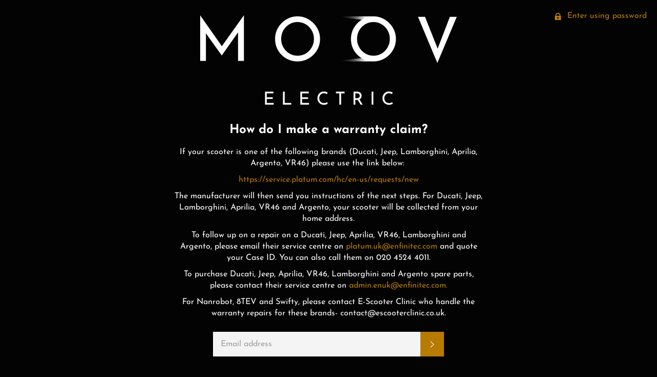

--- FILE ---
content_type: application/javascript
request_url: https://ecommplugins-trustboxsettings.trustpilot.com/moov-electric.myshopify.com.js?settings=1705329727887&shop=moov-electric.myshopify.com
body_size: 215
content:
const trustpilot_trustbox_settings = {"trustboxes":[],"activeTrustbox":0,"pageUrls":{"landing":"https://moov-electric.myshopify.com","category":"https://moov-electric.myshopify.com/collections/8tev","product":"https://moov-electric.myshopify.com/products/aprilia-esr2-electric-scooter"}};
dispatchEvent(new CustomEvent('trustpilotTrustboxSettingsLoaded'));

--- FILE ---
content_type: application/javascript; charset=utf-8
request_url: https://shopifyapp.what3words.com/js/w3w.js?shop=moov-electric.myshopify.com
body_size: 70586
content:
/*! For license information please see w3w.js.LICENSE.txt */
(()=>{var t={251:(t,e)=>{e.read=function(t,e,n,r,o){var i,a,u=8*o-r-1,s=(1<<u)-1,c=s>>1,f=-7,l=n?o-1:0,p=n?-1:1,h=t[e+l];for(l+=p,i=h&(1<<-f)-1,h>>=-f,f+=u;f>0;i=256*i+t[e+l],l+=p,f-=8);for(a=i&(1<<-f)-1,i>>=-f,f+=r;f>0;a=256*a+t[e+l],l+=p,f-=8);if(0===i)i=1-c;else{if(i===s)return a?NaN:1/0*(h?-1:1);a+=Math.pow(2,r),i-=c}return(h?-1:1)*a*Math.pow(2,i-r)},e.write=function(t,e,n,r,o,i){var a,u,s,c=8*i-o-1,f=(1<<c)-1,l=f>>1,p=23===o?Math.pow(2,-24)-Math.pow(2,-77):0,h=r?0:i-1,d=r?1:-1,g=e<0||0===e&&1/e<0?1:0;for(e=Math.abs(e),isNaN(e)||e===1/0?(u=isNaN(e)?1:0,a=f):(a=Math.floor(Math.log(e)/Math.LN2),e*(s=Math.pow(2,-a))<1&&(a--,s*=2),(e+=a+l>=1?p/s:p*Math.pow(2,1-l))*s>=2&&(a++,s/=2),a+l>=f?(u=0,a=f):a+l>=1?(u=(e*s-1)*Math.pow(2,o),a+=l):(u=e*Math.pow(2,l-1)*Math.pow(2,o),a=0));o>=8;t[n+h]=255&u,h+=d,u/=256,o-=8);for(a=a<<o|u,c+=o;c>0;t[n+h]=255&a,h+=d,a/=256,c-=8);t[n+h-d]|=128*g}},2543:function(t,e,n){var r;t=n.nmd(t),function(){var o,i="Expected a function",a="__lodash_hash_undefined__",u="__lodash_placeholder__",s=16,c=32,f=64,l=128,p=256,h=1/0,d=9007199254740991,g=NaN,v=4294967295,y=[["ary",l],["bind",1],["bindKey",2],["curry",8],["curryRight",s],["flip",512],["partial",c],["partialRight",f],["rearg",p]],m="[object Arguments]",b="[object Array]",w="[object Boolean]",_="[object Date]",A="[object Error]",x="[object Function]",E="[object GeneratorFunction]",O="[object Map]",C="[object Number]",S="[object Object]",T="[object Promise]",R="[object RegExp]",k="[object Set]",j="[object String]",B="[object Symbol]",P="[object WeakMap]",L="[object ArrayBuffer]",U="[object DataView]",D="[object Float32Array]",I="[object Float64Array]",N="[object Int8Array]",M="[object Int16Array]",F="[object Int32Array]",z="[object Uint8Array]",W="[object Uint8ClampedArray]",q="[object Uint16Array]",H="[object Uint32Array]",V=/\b__p \+= '';/g,Y=/\b(__p \+=) '' \+/g,$=/(__e\(.*?\)|\b__t\)) \+\n'';/g,J=/&(?:amp|lt|gt|quot|#39);/g,K=/[&<>"']/g,X=RegExp(J.source),Z=RegExp(K.source),G=/<%-([\s\S]+?)%>/g,Q=/<%([\s\S]+?)%>/g,tt=/<%=([\s\S]+?)%>/g,et=/\.|\[(?:[^[\]]*|(["'])(?:(?!\1)[^\\]|\\.)*?\1)\]/,nt=/^\w*$/,rt=/[^.[\]]+|\[(?:(-?\d+(?:\.\d+)?)|(["'])((?:(?!\2)[^\\]|\\.)*?)\2)\]|(?=(?:\.|\[\])(?:\.|\[\]|$))/g,ot=/[\\^$.*+?()[\]{}|]/g,it=RegExp(ot.source),at=/^\s+/,ut=/\s/,st=/\{(?:\n\/\* \[wrapped with .+\] \*\/)?\n?/,ct=/\{\n\/\* \[wrapped with (.+)\] \*/,ft=/,? & /,lt=/[^\x00-\x2f\x3a-\x40\x5b-\x60\x7b-\x7f]+/g,pt=/[()=,{}\[\]\/\s]/,ht=/\\(\\)?/g,dt=/\$\{([^\\}]*(?:\\.[^\\}]*)*)\}/g,gt=/\w*$/,vt=/^[-+]0x[0-9a-f]+$/i,yt=/^0b[01]+$/i,mt=/^\[object .+?Constructor\]$/,bt=/^0o[0-7]+$/i,wt=/^(?:0|[1-9]\d*)$/,_t=/[\xc0-\xd6\xd8-\xf6\xf8-\xff\u0100-\u017f]/g,At=/($^)/,xt=/['\n\r\u2028\u2029\\]/g,Et="\\ud800-\\udfff",Ot="\\u0300-\\u036f\\ufe20-\\ufe2f\\u20d0-\\u20ff",Ct="\\u2700-\\u27bf",St="a-z\\xdf-\\xf6\\xf8-\\xff",Tt="A-Z\\xc0-\\xd6\\xd8-\\xde",Rt="\\ufe0e\\ufe0f",kt="\\xac\\xb1\\xd7\\xf7\\x00-\\x2f\\x3a-\\x40\\x5b-\\x60\\x7b-\\xbf\\u2000-\\u206f \\t\\x0b\\f\\xa0\\ufeff\\n\\r\\u2028\\u2029\\u1680\\u180e\\u2000\\u2001\\u2002\\u2003\\u2004\\u2005\\u2006\\u2007\\u2008\\u2009\\u200a\\u202f\\u205f\\u3000",jt="['’]",Bt="["+Et+"]",Pt="["+kt+"]",Lt="["+Ot+"]",Ut="\\d+",Dt="["+Ct+"]",It="["+St+"]",Nt="[^"+Et+kt+Ut+Ct+St+Tt+"]",Mt="\\ud83c[\\udffb-\\udfff]",Ft="[^"+Et+"]",zt="(?:\\ud83c[\\udde6-\\uddff]){2}",Wt="[\\ud800-\\udbff][\\udc00-\\udfff]",qt="["+Tt+"]",Ht="\\u200d",Vt="(?:"+It+"|"+Nt+")",Yt="(?:"+qt+"|"+Nt+")",$t="(?:['’](?:d|ll|m|re|s|t|ve))?",Jt="(?:['’](?:D|LL|M|RE|S|T|VE))?",Kt="(?:"+Lt+"|"+Mt+")"+"?",Xt="["+Rt+"]?",Zt=Xt+Kt+("(?:"+Ht+"(?:"+[Ft,zt,Wt].join("|")+")"+Xt+Kt+")*"),Gt="(?:"+[Dt,zt,Wt].join("|")+")"+Zt,Qt="(?:"+[Ft+Lt+"?",Lt,zt,Wt,Bt].join("|")+")",te=RegExp(jt,"g"),ee=RegExp(Lt,"g"),ne=RegExp(Mt+"(?="+Mt+")|"+Qt+Zt,"g"),re=RegExp([qt+"?"+It+"+"+$t+"(?="+[Pt,qt,"$"].join("|")+")",Yt+"+"+Jt+"(?="+[Pt,qt+Vt,"$"].join("|")+")",qt+"?"+Vt+"+"+$t,qt+"+"+Jt,"\\d*(?:1ST|2ND|3RD|(?![123])\\dTH)(?=\\b|[a-z_])","\\d*(?:1st|2nd|3rd|(?![123])\\dth)(?=\\b|[A-Z_])",Ut,Gt].join("|"),"g"),oe=RegExp("["+Ht+Et+Ot+Rt+"]"),ie=/[a-z][A-Z]|[A-Z]{2}[a-z]|[0-9][a-zA-Z]|[a-zA-Z][0-9]|[^a-zA-Z0-9 ]/,ae=["Array","Buffer","DataView","Date","Error","Float32Array","Float64Array","Function","Int8Array","Int16Array","Int32Array","Map","Math","Object","Promise","RegExp","Set","String","Symbol","TypeError","Uint8Array","Uint8ClampedArray","Uint16Array","Uint32Array","WeakMap","_","clearTimeout","isFinite","parseInt","setTimeout"],ue=-1,se={};se[D]=se[I]=se[N]=se[M]=se[F]=se[z]=se[W]=se[q]=se[H]=!0,se[m]=se[b]=se[L]=se[w]=se[U]=se[_]=se[A]=se[x]=se[O]=se[C]=se[S]=se[R]=se[k]=se[j]=se[P]=!1;var ce={};ce[m]=ce[b]=ce[L]=ce[U]=ce[w]=ce[_]=ce[D]=ce[I]=ce[N]=ce[M]=ce[F]=ce[O]=ce[C]=ce[S]=ce[R]=ce[k]=ce[j]=ce[B]=ce[z]=ce[W]=ce[q]=ce[H]=!0,ce[A]=ce[x]=ce[P]=!1;var fe={"\\":"\\","'":"'","\n":"n","\r":"r","\u2028":"u2028","\u2029":"u2029"},le=parseFloat,pe=parseInt,he="object"==typeof n.g&&n.g&&n.g.Object===Object&&n.g,de="object"==typeof self&&self&&self.Object===Object&&self,ge=he||de||Function("return this")(),ve=e&&!e.nodeType&&e,ye=ve&&t&&!t.nodeType&&t,me=ye&&ye.exports===ve,be=me&&he.process,we=function(){try{var t=ye&&ye.require&&ye.require("util").types;return t||be&&be.binding&&be.binding("util")}catch(t){}}(),_e=we&&we.isArrayBuffer,Ae=we&&we.isDate,xe=we&&we.isMap,Ee=we&&we.isRegExp,Oe=we&&we.isSet,Ce=we&&we.isTypedArray;function Se(t,e,n){switch(n.length){case 0:return t.call(e);case 1:return t.call(e,n[0]);case 2:return t.call(e,n[0],n[1]);case 3:return t.call(e,n[0],n[1],n[2])}return t.apply(e,n)}function Te(t,e,n,r){for(var o=-1,i=null==t?0:t.length;++o<i;){var a=t[o];e(r,a,n(a),t)}return r}function Re(t,e){for(var n=-1,r=null==t?0:t.length;++n<r&&!1!==e(t[n],n,t););return t}function ke(t,e){for(var n=null==t?0:t.length;n--&&!1!==e(t[n],n,t););return t}function je(t,e){for(var n=-1,r=null==t?0:t.length;++n<r;)if(!e(t[n],n,t))return!1;return!0}function Be(t,e){for(var n=-1,r=null==t?0:t.length,o=0,i=[];++n<r;){var a=t[n];e(a,n,t)&&(i[o++]=a)}return i}function Pe(t,e){return!!(null==t?0:t.length)&&qe(t,e,0)>-1}function Le(t,e,n){for(var r=-1,o=null==t?0:t.length;++r<o;)if(n(e,t[r]))return!0;return!1}function Ue(t,e){for(var n=-1,r=null==t?0:t.length,o=Array(r);++n<r;)o[n]=e(t[n],n,t);return o}function De(t,e){for(var n=-1,r=e.length,o=t.length;++n<r;)t[o+n]=e[n];return t}function Ie(t,e,n,r){var o=-1,i=null==t?0:t.length;for(r&&i&&(n=t[++o]);++o<i;)n=e(n,t[o],o,t);return n}function Ne(t,e,n,r){var o=null==t?0:t.length;for(r&&o&&(n=t[--o]);o--;)n=e(n,t[o],o,t);return n}function Me(t,e){for(var n=-1,r=null==t?0:t.length;++n<r;)if(e(t[n],n,t))return!0;return!1}var Fe=$e("length");function ze(t,e,n){var r;return n(t,(function(t,n,o){if(e(t,n,o))return r=n,!1})),r}function We(t,e,n,r){for(var o=t.length,i=n+(r?1:-1);r?i--:++i<o;)if(e(t[i],i,t))return i;return-1}function qe(t,e,n){return e==e?function(t,e,n){var r=n-1,o=t.length;for(;++r<o;)if(t[r]===e)return r;return-1}(t,e,n):We(t,Ve,n)}function He(t,e,n,r){for(var o=n-1,i=t.length;++o<i;)if(r(t[o],e))return o;return-1}function Ve(t){return t!=t}function Ye(t,e){var n=null==t?0:t.length;return n?Xe(t,e)/n:g}function $e(t){return function(e){return null==e?o:e[t]}}function Je(t){return function(e){return null==t?o:t[e]}}function Ke(t,e,n,r,o){return o(t,(function(t,o,i){n=r?(r=!1,t):e(n,t,o,i)})),n}function Xe(t,e){for(var n,r=-1,i=t.length;++r<i;){var a=e(t[r]);a!==o&&(n=n===o?a:n+a)}return n}function Ze(t,e){for(var n=-1,r=Array(t);++n<t;)r[n]=e(n);return r}function Ge(t){return t?t.slice(0,vn(t)+1).replace(at,""):t}function Qe(t){return function(e){return t(e)}}function tn(t,e){return Ue(e,(function(e){return t[e]}))}function en(t,e){return t.has(e)}function nn(t,e){for(var n=-1,r=t.length;++n<r&&qe(e,t[n],0)>-1;);return n}function rn(t,e){for(var n=t.length;n--&&qe(e,t[n],0)>-1;);return n}var on=Je({À:"A",Á:"A",Â:"A",Ã:"A",Ä:"A",Å:"A",à:"a",á:"a",â:"a",ã:"a",ä:"a",å:"a",Ç:"C",ç:"c",Ð:"D",ð:"d",È:"E",É:"E",Ê:"E",Ë:"E",è:"e",é:"e",ê:"e",ë:"e",Ì:"I",Í:"I",Î:"I",Ï:"I",ì:"i",í:"i",î:"i",ï:"i",Ñ:"N",ñ:"n",Ò:"O",Ó:"O",Ô:"O",Õ:"O",Ö:"O",Ø:"O",ò:"o",ó:"o",ô:"o",õ:"o",ö:"o",ø:"o",Ù:"U",Ú:"U",Û:"U",Ü:"U",ù:"u",ú:"u",û:"u",ü:"u",Ý:"Y",ý:"y",ÿ:"y",Æ:"Ae",æ:"ae",Þ:"Th",þ:"th",ß:"ss",Ā:"A",Ă:"A",Ą:"A",ā:"a",ă:"a",ą:"a",Ć:"C",Ĉ:"C",Ċ:"C",Č:"C",ć:"c",ĉ:"c",ċ:"c",č:"c",Ď:"D",Đ:"D",ď:"d",đ:"d",Ē:"E",Ĕ:"E",Ė:"E",Ę:"E",Ě:"E",ē:"e",ĕ:"e",ė:"e",ę:"e",ě:"e",Ĝ:"G",Ğ:"G",Ġ:"G",Ģ:"G",ĝ:"g",ğ:"g",ġ:"g",ģ:"g",Ĥ:"H",Ħ:"H",ĥ:"h",ħ:"h",Ĩ:"I",Ī:"I",Ĭ:"I",Į:"I",İ:"I",ĩ:"i",ī:"i",ĭ:"i",į:"i",ı:"i",Ĵ:"J",ĵ:"j",Ķ:"K",ķ:"k",ĸ:"k",Ĺ:"L",Ļ:"L",Ľ:"L",Ŀ:"L",Ł:"L",ĺ:"l",ļ:"l",ľ:"l",ŀ:"l",ł:"l",Ń:"N",Ņ:"N",Ň:"N",Ŋ:"N",ń:"n",ņ:"n",ň:"n",ŋ:"n",Ō:"O",Ŏ:"O",Ő:"O",ō:"o",ŏ:"o",ő:"o",Ŕ:"R",Ŗ:"R",Ř:"R",ŕ:"r",ŗ:"r",ř:"r",Ś:"S",Ŝ:"S",Ş:"S",Š:"S",ś:"s",ŝ:"s",ş:"s",š:"s",Ţ:"T",Ť:"T",Ŧ:"T",ţ:"t",ť:"t",ŧ:"t",Ũ:"U",Ū:"U",Ŭ:"U",Ů:"U",Ű:"U",Ų:"U",ũ:"u",ū:"u",ŭ:"u",ů:"u",ű:"u",ų:"u",Ŵ:"W",ŵ:"w",Ŷ:"Y",ŷ:"y",Ÿ:"Y",Ź:"Z",Ż:"Z",Ž:"Z",ź:"z",ż:"z",ž:"z",Ĳ:"IJ",ĳ:"ij",Œ:"Oe",œ:"oe",ŉ:"'n",ſ:"s"}),an=Je({"&":"&amp;","<":"&lt;",">":"&gt;",'"':"&quot;","'":"&#39;"});function un(t){return"\\"+fe[t]}function sn(t){return oe.test(t)}function cn(t){var e=-1,n=Array(t.size);return t.forEach((function(t,r){n[++e]=[r,t]})),n}function fn(t,e){return function(n){return t(e(n))}}function ln(t,e){for(var n=-1,r=t.length,o=0,i=[];++n<r;){var a=t[n];a!==e&&a!==u||(t[n]=u,i[o++]=n)}return i}function pn(t){var e=-1,n=Array(t.size);return t.forEach((function(t){n[++e]=t})),n}function hn(t){var e=-1,n=Array(t.size);return t.forEach((function(t){n[++e]=[t,t]})),n}function dn(t){return sn(t)?function(t){var e=ne.lastIndex=0;for(;ne.test(t);)++e;return e}(t):Fe(t)}function gn(t){return sn(t)?function(t){return t.match(ne)||[]}(t):function(t){return t.split("")}(t)}function vn(t){for(var e=t.length;e--&&ut.test(t.charAt(e)););return e}var yn=Je({"&amp;":"&","&lt;":"<","&gt;":">","&quot;":'"',"&#39;":"'"});var mn=function t(e){var n,r=(e=null==e?ge:mn.defaults(ge.Object(),e,mn.pick(ge,ae))).Array,ut=e.Date,Et=e.Error,Ot=e.Function,Ct=e.Math,St=e.Object,Tt=e.RegExp,Rt=e.String,kt=e.TypeError,jt=r.prototype,Bt=Ot.prototype,Pt=St.prototype,Lt=e["__core-js_shared__"],Ut=Bt.toString,Dt=Pt.hasOwnProperty,It=0,Nt=(n=/[^.]+$/.exec(Lt&&Lt.keys&&Lt.keys.IE_PROTO||""))?"Symbol(src)_1."+n:"",Mt=Pt.toString,Ft=Ut.call(St),zt=ge._,Wt=Tt("^"+Ut.call(Dt).replace(ot,"\\$&").replace(/hasOwnProperty|(function).*?(?=\\\()| for .+?(?=\\\])/g,"$1.*?")+"$"),qt=me?e.Buffer:o,Ht=e.Symbol,Vt=e.Uint8Array,Yt=qt?qt.allocUnsafe:o,$t=fn(St.getPrototypeOf,St),Jt=St.create,Kt=Pt.propertyIsEnumerable,Xt=jt.splice,Zt=Ht?Ht.isConcatSpreadable:o,Gt=Ht?Ht.iterator:o,Qt=Ht?Ht.toStringTag:o,ne=function(){try{var t=hi(St,"defineProperty");return t({},"",{}),t}catch(t){}}(),oe=e.clearTimeout!==ge.clearTimeout&&e.clearTimeout,fe=ut&&ut.now!==ge.Date.now&&ut.now,he=e.setTimeout!==ge.setTimeout&&e.setTimeout,de=Ct.ceil,ve=Ct.floor,ye=St.getOwnPropertySymbols,be=qt?qt.isBuffer:o,we=e.isFinite,Fe=jt.join,Je=fn(St.keys,St),bn=Ct.max,wn=Ct.min,_n=ut.now,An=e.parseInt,xn=Ct.random,En=jt.reverse,On=hi(e,"DataView"),Cn=hi(e,"Map"),Sn=hi(e,"Promise"),Tn=hi(e,"Set"),Rn=hi(e,"WeakMap"),kn=hi(St,"create"),jn=Rn&&new Rn,Bn={},Pn=Mi(On),Ln=Mi(Cn),Un=Mi(Sn),Dn=Mi(Tn),In=Mi(Rn),Nn=Ht?Ht.prototype:o,Mn=Nn?Nn.valueOf:o,Fn=Nn?Nn.toString:o;function zn(t){if(nu(t)&&!Va(t)&&!(t instanceof Vn)){if(t instanceof Hn)return t;if(Dt.call(t,"__wrapped__"))return Fi(t)}return new Hn(t)}var Wn=function(){function t(){}return function(e){if(!eu(e))return{};if(Jt)return Jt(e);t.prototype=e;var n=new t;return t.prototype=o,n}}();function qn(){}function Hn(t,e){this.__wrapped__=t,this.__actions__=[],this.__chain__=!!e,this.__index__=0,this.__values__=o}function Vn(t){this.__wrapped__=t,this.__actions__=[],this.__dir__=1,this.__filtered__=!1,this.__iteratees__=[],this.__takeCount__=v,this.__views__=[]}function Yn(t){var e=-1,n=null==t?0:t.length;for(this.clear();++e<n;){var r=t[e];this.set(r[0],r[1])}}function $n(t){var e=-1,n=null==t?0:t.length;for(this.clear();++e<n;){var r=t[e];this.set(r[0],r[1])}}function Jn(t){var e=-1,n=null==t?0:t.length;for(this.clear();++e<n;){var r=t[e];this.set(r[0],r[1])}}function Kn(t){var e=-1,n=null==t?0:t.length;for(this.__data__=new Jn;++e<n;)this.add(t[e])}function Xn(t){var e=this.__data__=new $n(t);this.size=e.size}function Zn(t,e){var n=Va(t),r=!n&&Ha(t),o=!n&&!r&&Ka(t),i=!n&&!r&&!o&&fu(t),a=n||r||o||i,u=a?Ze(t.length,Rt):[],s=u.length;for(var c in t)!e&&!Dt.call(t,c)||a&&("length"==c||o&&("offset"==c||"parent"==c)||i&&("buffer"==c||"byteLength"==c||"byteOffset"==c)||wi(c,s))||u.push(c);return u}function Gn(t){var e=t.length;return e?t[Kr(0,e-1)]:o}function Qn(t,e){return Di(jo(t),sr(e,0,t.length))}function tr(t){return Di(jo(t))}function er(t,e,n){(n!==o&&!za(t[e],n)||n===o&&!(e in t))&&ar(t,e,n)}function nr(t,e,n){var r=t[e];Dt.call(t,e)&&za(r,n)&&(n!==o||e in t)||ar(t,e,n)}function rr(t,e){for(var n=t.length;n--;)if(za(t[n][0],e))return n;return-1}function or(t,e,n,r){return hr(t,(function(t,o,i){e(r,t,n(t),i)})),r}function ir(t,e){return t&&Bo(e,Bu(e),t)}function ar(t,e,n){"__proto__"==e&&ne?ne(t,e,{configurable:!0,enumerable:!0,value:n,writable:!0}):t[e]=n}function ur(t,e){for(var n=-1,i=e.length,a=r(i),u=null==t;++n<i;)a[n]=u?o:Su(t,e[n]);return a}function sr(t,e,n){return t==t&&(n!==o&&(t=t<=n?t:n),e!==o&&(t=t>=e?t:e)),t}function cr(t,e,n,r,i,a){var u,s=1&e,c=2&e,f=4&e;if(n&&(u=i?n(t,r,i,a):n(t)),u!==o)return u;if(!eu(t))return t;var l=Va(t);if(l){if(u=function(t){var e=t.length,n=new t.constructor(e);e&&"string"==typeof t[0]&&Dt.call(t,"index")&&(n.index=t.index,n.input=t.input);return n}(t),!s)return jo(t,u)}else{var p=vi(t),h=p==x||p==E;if(Ka(t))return Oo(t,s);if(p==S||p==m||h&&!i){if(u=c||h?{}:mi(t),!s)return c?function(t,e){return Bo(t,gi(t),e)}(t,function(t,e){return t&&Bo(e,Pu(e),t)}(u,t)):function(t,e){return Bo(t,di(t),e)}(t,ir(u,t))}else{if(!ce[p])return i?t:{};u=function(t,e,n){var r=t.constructor;switch(e){case L:return Co(t);case w:case _:return new r(+t);case U:return function(t,e){var n=e?Co(t.buffer):t.buffer;return new t.constructor(n,t.byteOffset,t.byteLength)}(t,n);case D:case I:case N:case M:case F:case z:case W:case q:case H:return So(t,n);case O:return new r;case C:case j:return new r(t);case R:return function(t){var e=new t.constructor(t.source,gt.exec(t));return e.lastIndex=t.lastIndex,e}(t);case k:return new r;case B:return o=t,Mn?St(Mn.call(o)):{}}var o}(t,p,s)}}a||(a=new Xn);var d=a.get(t);if(d)return d;a.set(t,u),uu(t)?t.forEach((function(r){u.add(cr(r,e,n,r,t,a))})):ru(t)&&t.forEach((function(r,o){u.set(o,cr(r,e,n,o,t,a))}));var g=l?o:(f?c?ai:ii:c?Pu:Bu)(t);return Re(g||t,(function(r,o){g&&(r=t[o=r]),nr(u,o,cr(r,e,n,o,t,a))})),u}function fr(t,e,n){var r=n.length;if(null==t)return!r;for(t=St(t);r--;){var i=n[r],a=e[i],u=t[i];if(u===o&&!(i in t)||!a(u))return!1}return!0}function lr(t,e,n){if("function"!=typeof t)throw new kt(i);return Bi((function(){t.apply(o,n)}),e)}function pr(t,e,n,r){var o=-1,i=Pe,a=!0,u=t.length,s=[],c=e.length;if(!u)return s;n&&(e=Ue(e,Qe(n))),r?(i=Le,a=!1):e.length>=200&&(i=en,a=!1,e=new Kn(e));t:for(;++o<u;){var f=t[o],l=null==n?f:n(f);if(f=r||0!==f?f:0,a&&l==l){for(var p=c;p--;)if(e[p]===l)continue t;s.push(f)}else i(e,l,r)||s.push(f)}return s}zn.templateSettings={escape:G,evaluate:Q,interpolate:tt,variable:"",imports:{_:zn}},zn.prototype=qn.prototype,zn.prototype.constructor=zn,Hn.prototype=Wn(qn.prototype),Hn.prototype.constructor=Hn,Vn.prototype=Wn(qn.prototype),Vn.prototype.constructor=Vn,Yn.prototype.clear=function(){this.__data__=kn?kn(null):{},this.size=0},Yn.prototype.delete=function(t){var e=this.has(t)&&delete this.__data__[t];return this.size-=e?1:0,e},Yn.prototype.get=function(t){var e=this.__data__;if(kn){var n=e[t];return n===a?o:n}return Dt.call(e,t)?e[t]:o},Yn.prototype.has=function(t){var e=this.__data__;return kn?e[t]!==o:Dt.call(e,t)},Yn.prototype.set=function(t,e){var n=this.__data__;return this.size+=this.has(t)?0:1,n[t]=kn&&e===o?a:e,this},$n.prototype.clear=function(){this.__data__=[],this.size=0},$n.prototype.delete=function(t){var e=this.__data__,n=rr(e,t);return!(n<0)&&(n==e.length-1?e.pop():Xt.call(e,n,1),--this.size,!0)},$n.prototype.get=function(t){var e=this.__data__,n=rr(e,t);return n<0?o:e[n][1]},$n.prototype.has=function(t){return rr(this.__data__,t)>-1},$n.prototype.set=function(t,e){var n=this.__data__,r=rr(n,t);return r<0?(++this.size,n.push([t,e])):n[r][1]=e,this},Jn.prototype.clear=function(){this.size=0,this.__data__={hash:new Yn,map:new(Cn||$n),string:new Yn}},Jn.prototype.delete=function(t){var e=li(this,t).delete(t);return this.size-=e?1:0,e},Jn.prototype.get=function(t){return li(this,t).get(t)},Jn.prototype.has=function(t){return li(this,t).has(t)},Jn.prototype.set=function(t,e){var n=li(this,t),r=n.size;return n.set(t,e),this.size+=n.size==r?0:1,this},Kn.prototype.add=Kn.prototype.push=function(t){return this.__data__.set(t,a),this},Kn.prototype.has=function(t){return this.__data__.has(t)},Xn.prototype.clear=function(){this.__data__=new $n,this.size=0},Xn.prototype.delete=function(t){var e=this.__data__,n=e.delete(t);return this.size=e.size,n},Xn.prototype.get=function(t){return this.__data__.get(t)},Xn.prototype.has=function(t){return this.__data__.has(t)},Xn.prototype.set=function(t,e){var n=this.__data__;if(n instanceof $n){var r=n.__data__;if(!Cn||r.length<199)return r.push([t,e]),this.size=++n.size,this;n=this.__data__=new Jn(r)}return n.set(t,e),this.size=n.size,this};var hr=Uo(_r),dr=Uo(Ar,!0);function gr(t,e){var n=!0;return hr(t,(function(t,r,o){return n=!!e(t,r,o)})),n}function vr(t,e,n){for(var r=-1,i=t.length;++r<i;){var a=t[r],u=e(a);if(null!=u&&(s===o?u==u&&!cu(u):n(u,s)))var s=u,c=a}return c}function yr(t,e){var n=[];return hr(t,(function(t,r,o){e(t,r,o)&&n.push(t)})),n}function mr(t,e,n,r,o){var i=-1,a=t.length;for(n||(n=bi),o||(o=[]);++i<a;){var u=t[i];e>0&&n(u)?e>1?mr(u,e-1,n,r,o):De(o,u):r||(o[o.length]=u)}return o}var br=Do(),wr=Do(!0);function _r(t,e){return t&&br(t,e,Bu)}function Ar(t,e){return t&&wr(t,e,Bu)}function xr(t,e){return Be(e,(function(e){return Ga(t[e])}))}function Er(t,e){for(var n=0,r=(e=_o(e,t)).length;null!=t&&n<r;)t=t[Ni(e[n++])];return n&&n==r?t:o}function Or(t,e,n){var r=e(t);return Va(t)?r:De(r,n(t))}function Cr(t){return null==t?t===o?"[object Undefined]":"[object Null]":Qt&&Qt in St(t)?function(t){var e=Dt.call(t,Qt),n=t[Qt];try{t[Qt]=o;var r=!0}catch(t){}var i=Mt.call(t);r&&(e?t[Qt]=n:delete t[Qt]);return i}(t):function(t){return Mt.call(t)}(t)}function Sr(t,e){return t>e}function Tr(t,e){return null!=t&&Dt.call(t,e)}function Rr(t,e){return null!=t&&e in St(t)}function kr(t,e,n){for(var i=n?Le:Pe,a=t[0].length,u=t.length,s=u,c=r(u),f=1/0,l=[];s--;){var p=t[s];s&&e&&(p=Ue(p,Qe(e))),f=wn(p.length,f),c[s]=!n&&(e||a>=120&&p.length>=120)?new Kn(s&&p):o}p=t[0];var h=-1,d=c[0];t:for(;++h<a&&l.length<f;){var g=p[h],v=e?e(g):g;if(g=n||0!==g?g:0,!(d?en(d,v):i(l,v,n))){for(s=u;--s;){var y=c[s];if(!(y?en(y,v):i(t[s],v,n)))continue t}d&&d.push(v),l.push(g)}}return l}function jr(t,e,n){var r=null==(t=Ri(t,e=_o(e,t)))?t:t[Ni(Zi(e))];return null==r?o:Se(r,t,n)}function Br(t){return nu(t)&&Cr(t)==m}function Pr(t,e,n,r,i){return t===e||(null==t||null==e||!nu(t)&&!nu(e)?t!=t&&e!=e:function(t,e,n,r,i,a){var u=Va(t),s=Va(e),c=u?b:vi(t),f=s?b:vi(e),l=(c=c==m?S:c)==S,p=(f=f==m?S:f)==S,h=c==f;if(h&&Ka(t)){if(!Ka(e))return!1;u=!0,l=!1}if(h&&!l)return a||(a=new Xn),u||fu(t)?ri(t,e,n,r,i,a):function(t,e,n,r,o,i,a){switch(n){case U:if(t.byteLength!=e.byteLength||t.byteOffset!=e.byteOffset)return!1;t=t.buffer,e=e.buffer;case L:return!(t.byteLength!=e.byteLength||!i(new Vt(t),new Vt(e)));case w:case _:case C:return za(+t,+e);case A:return t.name==e.name&&t.message==e.message;case R:case j:return t==e+"";case O:var u=cn;case k:var s=1&r;if(u||(u=pn),t.size!=e.size&&!s)return!1;var c=a.get(t);if(c)return c==e;r|=2,a.set(t,e);var f=ri(u(t),u(e),r,o,i,a);return a.delete(t),f;case B:if(Mn)return Mn.call(t)==Mn.call(e)}return!1}(t,e,c,n,r,i,a);if(!(1&n)){var d=l&&Dt.call(t,"__wrapped__"),g=p&&Dt.call(e,"__wrapped__");if(d||g){var v=d?t.value():t,y=g?e.value():e;return a||(a=new Xn),i(v,y,n,r,a)}}if(!h)return!1;return a||(a=new Xn),function(t,e,n,r,i,a){var u=1&n,s=ii(t),c=s.length,f=ii(e),l=f.length;if(c!=l&&!u)return!1;var p=c;for(;p--;){var h=s[p];if(!(u?h in e:Dt.call(e,h)))return!1}var d=a.get(t),g=a.get(e);if(d&&g)return d==e&&g==t;var v=!0;a.set(t,e),a.set(e,t);var y=u;for(;++p<c;){var m=t[h=s[p]],b=e[h];if(r)var w=u?r(b,m,h,e,t,a):r(m,b,h,t,e,a);if(!(w===o?m===b||i(m,b,n,r,a):w)){v=!1;break}y||(y="constructor"==h)}if(v&&!y){var _=t.constructor,A=e.constructor;_==A||!("constructor"in t)||!("constructor"in e)||"function"==typeof _&&_ instanceof _&&"function"==typeof A&&A instanceof A||(v=!1)}return a.delete(t),a.delete(e),v}(t,e,n,r,i,a)}(t,e,n,r,Pr,i))}function Lr(t,e,n,r){var i=n.length,a=i,u=!r;if(null==t)return!a;for(t=St(t);i--;){var s=n[i];if(u&&s[2]?s[1]!==t[s[0]]:!(s[0]in t))return!1}for(;++i<a;){var c=(s=n[i])[0],f=t[c],l=s[1];if(u&&s[2]){if(f===o&&!(c in t))return!1}else{var p=new Xn;if(r)var h=r(f,l,c,t,e,p);if(!(h===o?Pr(l,f,3,r,p):h))return!1}}return!0}function Ur(t){return!(!eu(t)||(e=t,Nt&&Nt in e))&&(Ga(t)?Wt:mt).test(Mi(t));var e}function Dr(t){return"function"==typeof t?t:null==t?os:"object"==typeof t?Va(t)?Wr(t[0],t[1]):zr(t):hs(t)}function Ir(t){if(!Oi(t))return Je(t);var e=[];for(var n in St(t))Dt.call(t,n)&&"constructor"!=n&&e.push(n);return e}function Nr(t){if(!eu(t))return function(t){var e=[];if(null!=t)for(var n in St(t))e.push(n);return e}(t);var e=Oi(t),n=[];for(var r in t)("constructor"!=r||!e&&Dt.call(t,r))&&n.push(r);return n}function Mr(t,e){return t<e}function Fr(t,e){var n=-1,o=$a(t)?r(t.length):[];return hr(t,(function(t,r,i){o[++n]=e(t,r,i)})),o}function zr(t){var e=pi(t);return 1==e.length&&e[0][2]?Si(e[0][0],e[0][1]):function(n){return n===t||Lr(n,t,e)}}function Wr(t,e){return Ai(t)&&Ci(e)?Si(Ni(t),e):function(n){var r=Su(n,t);return r===o&&r===e?Tu(n,t):Pr(e,r,3)}}function qr(t,e,n,r,i){t!==e&&br(e,(function(a,u){if(i||(i=new Xn),eu(a))!function(t,e,n,r,i,a,u){var s=ki(t,n),c=ki(e,n),f=u.get(c);if(f)return void er(t,n,f);var l=a?a(s,c,n+"",t,e,u):o,p=l===o;if(p){var h=Va(c),d=!h&&Ka(c),g=!h&&!d&&fu(c);l=c,h||d||g?Va(s)?l=s:Ja(s)?l=jo(s):d?(p=!1,l=Oo(c,!0)):g?(p=!1,l=So(c,!0)):l=[]:iu(c)||Ha(c)?(l=s,Ha(s)?l=mu(s):eu(s)&&!Ga(s)||(l=mi(c))):p=!1}p&&(u.set(c,l),i(l,c,r,a,u),u.delete(c));er(t,n,l)}(t,e,u,n,qr,r,i);else{var s=r?r(ki(t,u),a,u+"",t,e,i):o;s===o&&(s=a),er(t,u,s)}}),Pu)}function Hr(t,e){var n=t.length;if(n)return wi(e+=e<0?n:0,n)?t[e]:o}function Vr(t,e,n){e=e.length?Ue(e,(function(t){return Va(t)?function(e){return Er(e,1===t.length?t[0]:t)}:t})):[os];var r=-1;e=Ue(e,Qe(fi()));var o=Fr(t,(function(t,n,o){var i=Ue(e,(function(e){return e(t)}));return{criteria:i,index:++r,value:t}}));return function(t,e){var n=t.length;for(t.sort(e);n--;)t[n]=t[n].value;return t}(o,(function(t,e){return function(t,e,n){var r=-1,o=t.criteria,i=e.criteria,a=o.length,u=n.length;for(;++r<a;){var s=To(o[r],i[r]);if(s)return r>=u?s:s*("desc"==n[r]?-1:1)}return t.index-e.index}(t,e,n)}))}function Yr(t,e,n){for(var r=-1,o=e.length,i={};++r<o;){var a=e[r],u=Er(t,a);n(u,a)&&to(i,_o(a,t),u)}return i}function $r(t,e,n,r){var o=r?He:qe,i=-1,a=e.length,u=t;for(t===e&&(e=jo(e)),n&&(u=Ue(t,Qe(n)));++i<a;)for(var s=0,c=e[i],f=n?n(c):c;(s=o(u,f,s,r))>-1;)u!==t&&Xt.call(u,s,1),Xt.call(t,s,1);return t}function Jr(t,e){for(var n=t?e.length:0,r=n-1;n--;){var o=e[n];if(n==r||o!==i){var i=o;wi(o)?Xt.call(t,o,1):po(t,o)}}return t}function Kr(t,e){return t+ve(xn()*(e-t+1))}function Xr(t,e){var n="";if(!t||e<1||e>d)return n;do{e%2&&(n+=t),(e=ve(e/2))&&(t+=t)}while(e);return n}function Zr(t,e){return Pi(Ti(t,e,os),t+"")}function Gr(t){return Gn(zu(t))}function Qr(t,e){var n=zu(t);return Di(n,sr(e,0,n.length))}function to(t,e,n,r){if(!eu(t))return t;for(var i=-1,a=(e=_o(e,t)).length,u=a-1,s=t;null!=s&&++i<a;){var c=Ni(e[i]),f=n;if("__proto__"===c||"constructor"===c||"prototype"===c)return t;if(i!=u){var l=s[c];(f=r?r(l,c,s):o)===o&&(f=eu(l)?l:wi(e[i+1])?[]:{})}nr(s,c,f),s=s[c]}return t}var eo=jn?function(t,e){return jn.set(t,e),t}:os,no=ne?function(t,e){return ne(t,"toString",{configurable:!0,enumerable:!1,value:es(e),writable:!0})}:os;function ro(t){return Di(zu(t))}function oo(t,e,n){var o=-1,i=t.length;e<0&&(e=-e>i?0:i+e),(n=n>i?i:n)<0&&(n+=i),i=e>n?0:n-e>>>0,e>>>=0;for(var a=r(i);++o<i;)a[o]=t[o+e];return a}function io(t,e){var n;return hr(t,(function(t,r,o){return!(n=e(t,r,o))})),!!n}function ao(t,e,n){var r=0,o=null==t?r:t.length;if("number"==typeof e&&e==e&&o<=2147483647){for(;r<o;){var i=r+o>>>1,a=t[i];null!==a&&!cu(a)&&(n?a<=e:a<e)?r=i+1:o=i}return o}return uo(t,e,os,n)}function uo(t,e,n,r){var i=0,a=null==t?0:t.length;if(0===a)return 0;for(var u=(e=n(e))!=e,s=null===e,c=cu(e),f=e===o;i<a;){var l=ve((i+a)/2),p=n(t[l]),h=p!==o,d=null===p,g=p==p,v=cu(p);if(u)var y=r||g;else y=f?g&&(r||h):s?g&&h&&(r||!d):c?g&&h&&!d&&(r||!v):!d&&!v&&(r?p<=e:p<e);y?i=l+1:a=l}return wn(a,4294967294)}function so(t,e){for(var n=-1,r=t.length,o=0,i=[];++n<r;){var a=t[n],u=e?e(a):a;if(!n||!za(u,s)){var s=u;i[o++]=0===a?0:a}}return i}function co(t){return"number"==typeof t?t:cu(t)?g:+t}function fo(t){if("string"==typeof t)return t;if(Va(t))return Ue(t,fo)+"";if(cu(t))return Fn?Fn.call(t):"";var e=t+"";return"0"==e&&1/t==-1/0?"-0":e}function lo(t,e,n){var r=-1,o=Pe,i=t.length,a=!0,u=[],s=u;if(n)a=!1,o=Le;else if(i>=200){var c=e?null:Zo(t);if(c)return pn(c);a=!1,o=en,s=new Kn}else s=e?[]:u;t:for(;++r<i;){var f=t[r],l=e?e(f):f;if(f=n||0!==f?f:0,a&&l==l){for(var p=s.length;p--;)if(s[p]===l)continue t;e&&s.push(l),u.push(f)}else o(s,l,n)||(s!==u&&s.push(l),u.push(f))}return u}function po(t,e){return null==(t=Ri(t,e=_o(e,t)))||delete t[Ni(Zi(e))]}function ho(t,e,n,r){return to(t,e,n(Er(t,e)),r)}function go(t,e,n,r){for(var o=t.length,i=r?o:-1;(r?i--:++i<o)&&e(t[i],i,t););return n?oo(t,r?0:i,r?i+1:o):oo(t,r?i+1:0,r?o:i)}function vo(t,e){var n=t;return n instanceof Vn&&(n=n.value()),Ie(e,(function(t,e){return e.func.apply(e.thisArg,De([t],e.args))}),n)}function yo(t,e,n){var o=t.length;if(o<2)return o?lo(t[0]):[];for(var i=-1,a=r(o);++i<o;)for(var u=t[i],s=-1;++s<o;)s!=i&&(a[i]=pr(a[i]||u,t[s],e,n));return lo(mr(a,1),e,n)}function mo(t,e,n){for(var r=-1,i=t.length,a=e.length,u={};++r<i;){var s=r<a?e[r]:o;n(u,t[r],s)}return u}function bo(t){return Ja(t)?t:[]}function wo(t){return"function"==typeof t?t:os}function _o(t,e){return Va(t)?t:Ai(t,e)?[t]:Ii(bu(t))}var Ao=Zr;function xo(t,e,n){var r=t.length;return n=n===o?r:n,!e&&n>=r?t:oo(t,e,n)}var Eo=oe||function(t){return ge.clearTimeout(t)};function Oo(t,e){if(e)return t.slice();var n=t.length,r=Yt?Yt(n):new t.constructor(n);return t.copy(r),r}function Co(t){var e=new t.constructor(t.byteLength);return new Vt(e).set(new Vt(t)),e}function So(t,e){var n=e?Co(t.buffer):t.buffer;return new t.constructor(n,t.byteOffset,t.length)}function To(t,e){if(t!==e){var n=t!==o,r=null===t,i=t==t,a=cu(t),u=e!==o,s=null===e,c=e==e,f=cu(e);if(!s&&!f&&!a&&t>e||a&&u&&c&&!s&&!f||r&&u&&c||!n&&c||!i)return 1;if(!r&&!a&&!f&&t<e||f&&n&&i&&!r&&!a||s&&n&&i||!u&&i||!c)return-1}return 0}function Ro(t,e,n,o){for(var i=-1,a=t.length,u=n.length,s=-1,c=e.length,f=bn(a-u,0),l=r(c+f),p=!o;++s<c;)l[s]=e[s];for(;++i<u;)(p||i<a)&&(l[n[i]]=t[i]);for(;f--;)l[s++]=t[i++];return l}function ko(t,e,n,o){for(var i=-1,a=t.length,u=-1,s=n.length,c=-1,f=e.length,l=bn(a-s,0),p=r(l+f),h=!o;++i<l;)p[i]=t[i];for(var d=i;++c<f;)p[d+c]=e[c];for(;++u<s;)(h||i<a)&&(p[d+n[u]]=t[i++]);return p}function jo(t,e){var n=-1,o=t.length;for(e||(e=r(o));++n<o;)e[n]=t[n];return e}function Bo(t,e,n,r){var i=!n;n||(n={});for(var a=-1,u=e.length;++a<u;){var s=e[a],c=r?r(n[s],t[s],s,n,t):o;c===o&&(c=t[s]),i?ar(n,s,c):nr(n,s,c)}return n}function Po(t,e){return function(n,r){var o=Va(n)?Te:or,i=e?e():{};return o(n,t,fi(r,2),i)}}function Lo(t){return Zr((function(e,n){var r=-1,i=n.length,a=i>1?n[i-1]:o,u=i>2?n[2]:o;for(a=t.length>3&&"function"==typeof a?(i--,a):o,u&&_i(n[0],n[1],u)&&(a=i<3?o:a,i=1),e=St(e);++r<i;){var s=n[r];s&&t(e,s,r,a)}return e}))}function Uo(t,e){return function(n,r){if(null==n)return n;if(!$a(n))return t(n,r);for(var o=n.length,i=e?o:-1,a=St(n);(e?i--:++i<o)&&!1!==r(a[i],i,a););return n}}function Do(t){return function(e,n,r){for(var o=-1,i=St(e),a=r(e),u=a.length;u--;){var s=a[t?u:++o];if(!1===n(i[s],s,i))break}return e}}function Io(t){return function(e){var n=sn(e=bu(e))?gn(e):o,r=n?n[0]:e.charAt(0),i=n?xo(n,1).join(""):e.slice(1);return r[t]()+i}}function No(t){return function(e){return Ie(Gu(Hu(e).replace(te,"")),t,"")}}function Mo(t){return function(){var e=arguments;switch(e.length){case 0:return new t;case 1:return new t(e[0]);case 2:return new t(e[0],e[1]);case 3:return new t(e[0],e[1],e[2]);case 4:return new t(e[0],e[1],e[2],e[3]);case 5:return new t(e[0],e[1],e[2],e[3],e[4]);case 6:return new t(e[0],e[1],e[2],e[3],e[4],e[5]);case 7:return new t(e[0],e[1],e[2],e[3],e[4],e[5],e[6])}var n=Wn(t.prototype),r=t.apply(n,e);return eu(r)?r:n}}function Fo(t){return function(e,n,r){var i=St(e);if(!$a(e)){var a=fi(n,3);e=Bu(e),n=function(t){return a(i[t],t,i)}}var u=t(e,n,r);return u>-1?i[a?e[u]:u]:o}}function zo(t){return oi((function(e){var n=e.length,r=n,a=Hn.prototype.thru;for(t&&e.reverse();r--;){var u=e[r];if("function"!=typeof u)throw new kt(i);if(a&&!s&&"wrapper"==si(u))var s=new Hn([],!0)}for(r=s?r:n;++r<n;){var c=si(u=e[r]),f="wrapper"==c?ui(u):o;s=f&&xi(f[0])&&424==f[1]&&!f[4].length&&1==f[9]?s[si(f[0])].apply(s,f[3]):1==u.length&&xi(u)?s[c]():s.thru(u)}return function(){var t=arguments,r=t[0];if(s&&1==t.length&&Va(r))return s.plant(r).value();for(var o=0,i=n?e[o].apply(this,t):r;++o<n;)i=e[o].call(this,i);return i}}))}function Wo(t,e,n,i,a,u,s,c,f,p){var h=e&l,d=1&e,g=2&e,v=24&e,y=512&e,m=g?o:Mo(t);return function l(){for(var b=arguments.length,w=r(b),_=b;_--;)w[_]=arguments[_];if(v)var A=ci(l),x=function(t,e){for(var n=t.length,r=0;n--;)t[n]===e&&++r;return r}(w,A);if(i&&(w=Ro(w,i,a,v)),u&&(w=ko(w,u,s,v)),b-=x,v&&b<p){var E=ln(w,A);return Ko(t,e,Wo,l.placeholder,n,w,E,c,f,p-b)}var O=d?n:this,C=g?O[t]:t;return b=w.length,c?w=function(t,e){var n=t.length,r=wn(e.length,n),i=jo(t);for(;r--;){var a=e[r];t[r]=wi(a,n)?i[a]:o}return t}(w,c):y&&b>1&&w.reverse(),h&&f<b&&(w.length=f),this&&this!==ge&&this instanceof l&&(C=m||Mo(C)),C.apply(O,w)}}function qo(t,e){return function(n,r){return function(t,e,n,r){return _r(t,(function(t,o,i){e(r,n(t),o,i)})),r}(n,t,e(r),{})}}function Ho(t,e){return function(n,r){var i;if(n===o&&r===o)return e;if(n!==o&&(i=n),r!==o){if(i===o)return r;"string"==typeof n||"string"==typeof r?(n=fo(n),r=fo(r)):(n=co(n),r=co(r)),i=t(n,r)}return i}}function Vo(t){return oi((function(e){return e=Ue(e,Qe(fi())),Zr((function(n){var r=this;return t(e,(function(t){return Se(t,r,n)}))}))}))}function Yo(t,e){var n=(e=e===o?" ":fo(e)).length;if(n<2)return n?Xr(e,t):e;var r=Xr(e,de(t/dn(e)));return sn(e)?xo(gn(r),0,t).join(""):r.slice(0,t)}function $o(t){return function(e,n,i){return i&&"number"!=typeof i&&_i(e,n,i)&&(n=i=o),e=du(e),n===o?(n=e,e=0):n=du(n),function(t,e,n,o){for(var i=-1,a=bn(de((e-t)/(n||1)),0),u=r(a);a--;)u[o?a:++i]=t,t+=n;return u}(e,n,i=i===o?e<n?1:-1:du(i),t)}}function Jo(t){return function(e,n){return"string"==typeof e&&"string"==typeof n||(e=yu(e),n=yu(n)),t(e,n)}}function Ko(t,e,n,r,i,a,u,s,l,p){var h=8&e;e|=h?c:f,4&(e&=~(h?f:c))||(e&=-4);var d=[t,e,i,h?a:o,h?u:o,h?o:a,h?o:u,s,l,p],g=n.apply(o,d);return xi(t)&&ji(g,d),g.placeholder=r,Li(g,t,e)}function Xo(t){var e=Ct[t];return function(t,n){if(t=yu(t),(n=null==n?0:wn(gu(n),292))&&we(t)){var r=(bu(t)+"e").split("e");return+((r=(bu(e(r[0]+"e"+(+r[1]+n)))+"e").split("e"))[0]+"e"+(+r[1]-n))}return e(t)}}var Zo=Tn&&1/pn(new Tn([,-0]))[1]==h?function(t){return new Tn(t)}:cs;function Go(t){return function(e){var n=vi(e);return n==O?cn(e):n==k?hn(e):function(t,e){return Ue(e,(function(e){return[e,t[e]]}))}(e,t(e))}}function Qo(t,e,n,a,h,d,g,v){var y=2&e;if(!y&&"function"!=typeof t)throw new kt(i);var m=a?a.length:0;if(m||(e&=-97,a=h=o),g=g===o?g:bn(gu(g),0),v=v===o?v:gu(v),m-=h?h.length:0,e&f){var b=a,w=h;a=h=o}var _=y?o:ui(t),A=[t,e,n,a,h,b,w,d,g,v];if(_&&function(t,e){var n=t[1],r=e[1],o=n|r,i=o<131,a=r==l&&8==n||r==l&&n==p&&t[7].length<=e[8]||384==r&&e[7].length<=e[8]&&8==n;if(!i&&!a)return t;1&r&&(t[2]=e[2],o|=1&n?0:4);var s=e[3];if(s){var c=t[3];t[3]=c?Ro(c,s,e[4]):s,t[4]=c?ln(t[3],u):e[4]}(s=e[5])&&(c=t[5],t[5]=c?ko(c,s,e[6]):s,t[6]=c?ln(t[5],u):e[6]);(s=e[7])&&(t[7]=s);r&l&&(t[8]=null==t[8]?e[8]:wn(t[8],e[8]));null==t[9]&&(t[9]=e[9]);t[0]=e[0],t[1]=o}(A,_),t=A[0],e=A[1],n=A[2],a=A[3],h=A[4],!(v=A[9]=A[9]===o?y?0:t.length:bn(A[9]-m,0))&&24&e&&(e&=-25),e&&1!=e)x=8==e||e==s?function(t,e,n){var i=Mo(t);return function a(){for(var u=arguments.length,s=r(u),c=u,f=ci(a);c--;)s[c]=arguments[c];var l=u<3&&s[0]!==f&&s[u-1]!==f?[]:ln(s,f);return(u-=l.length)<n?Ko(t,e,Wo,a.placeholder,o,s,l,o,o,n-u):Se(this&&this!==ge&&this instanceof a?i:t,this,s)}}(t,e,v):e!=c&&33!=e||h.length?Wo.apply(o,A):function(t,e,n,o){var i=1&e,a=Mo(t);return function e(){for(var u=-1,s=arguments.length,c=-1,f=o.length,l=r(f+s),p=this&&this!==ge&&this instanceof e?a:t;++c<f;)l[c]=o[c];for(;s--;)l[c++]=arguments[++u];return Se(p,i?n:this,l)}}(t,e,n,a);else var x=function(t,e,n){var r=1&e,o=Mo(t);return function e(){return(this&&this!==ge&&this instanceof e?o:t).apply(r?n:this,arguments)}}(t,e,n);return Li((_?eo:ji)(x,A),t,e)}function ti(t,e,n,r){return t===o||za(t,Pt[n])&&!Dt.call(r,n)?e:t}function ei(t,e,n,r,i,a){return eu(t)&&eu(e)&&(a.set(e,t),qr(t,e,o,ei,a),a.delete(e)),t}function ni(t){return iu(t)?o:t}function ri(t,e,n,r,i,a){var u=1&n,s=t.length,c=e.length;if(s!=c&&!(u&&c>s))return!1;var f=a.get(t),l=a.get(e);if(f&&l)return f==e&&l==t;var p=-1,h=!0,d=2&n?new Kn:o;for(a.set(t,e),a.set(e,t);++p<s;){var g=t[p],v=e[p];if(r)var y=u?r(v,g,p,e,t,a):r(g,v,p,t,e,a);if(y!==o){if(y)continue;h=!1;break}if(d){if(!Me(e,(function(t,e){if(!en(d,e)&&(g===t||i(g,t,n,r,a)))return d.push(e)}))){h=!1;break}}else if(g!==v&&!i(g,v,n,r,a)){h=!1;break}}return a.delete(t),a.delete(e),h}function oi(t){return Pi(Ti(t,o,Yi),t+"")}function ii(t){return Or(t,Bu,di)}function ai(t){return Or(t,Pu,gi)}var ui=jn?function(t){return jn.get(t)}:cs;function si(t){for(var e=t.name+"",n=Bn[e],r=Dt.call(Bn,e)?n.length:0;r--;){var o=n[r],i=o.func;if(null==i||i==t)return o.name}return e}function ci(t){return(Dt.call(zn,"placeholder")?zn:t).placeholder}function fi(){var t=zn.iteratee||is;return t=t===is?Dr:t,arguments.length?t(arguments[0],arguments[1]):t}function li(t,e){var n,r,o=t.__data__;return("string"==(r=typeof(n=e))||"number"==r||"symbol"==r||"boolean"==r?"__proto__"!==n:null===n)?o["string"==typeof e?"string":"hash"]:o.map}function pi(t){for(var e=Bu(t),n=e.length;n--;){var r=e[n],o=t[r];e[n]=[r,o,Ci(o)]}return e}function hi(t,e){var n=function(t,e){return null==t?o:t[e]}(t,e);return Ur(n)?n:o}var di=ye?function(t){return null==t?[]:(t=St(t),Be(ye(t),(function(e){return Kt.call(t,e)})))}:vs,gi=ye?function(t){for(var e=[];t;)De(e,di(t)),t=$t(t);return e}:vs,vi=Cr;function yi(t,e,n){for(var r=-1,o=(e=_o(e,t)).length,i=!1;++r<o;){var a=Ni(e[r]);if(!(i=null!=t&&n(t,a)))break;t=t[a]}return i||++r!=o?i:!!(o=null==t?0:t.length)&&tu(o)&&wi(a,o)&&(Va(t)||Ha(t))}function mi(t){return"function"!=typeof t.constructor||Oi(t)?{}:Wn($t(t))}function bi(t){return Va(t)||Ha(t)||!!(Zt&&t&&t[Zt])}function wi(t,e){var n=typeof t;return!!(e=null==e?d:e)&&("number"==n||"symbol"!=n&&wt.test(t))&&t>-1&&t%1==0&&t<e}function _i(t,e,n){if(!eu(n))return!1;var r=typeof e;return!!("number"==r?$a(n)&&wi(e,n.length):"string"==r&&e in n)&&za(n[e],t)}function Ai(t,e){if(Va(t))return!1;var n=typeof t;return!("number"!=n&&"symbol"!=n&&"boolean"!=n&&null!=t&&!cu(t))||(nt.test(t)||!et.test(t)||null!=e&&t in St(e))}function xi(t){var e=si(t),n=zn[e];if("function"!=typeof n||!(e in Vn.prototype))return!1;if(t===n)return!0;var r=ui(n);return!!r&&t===r[0]}(On&&vi(new On(new ArrayBuffer(1)))!=U||Cn&&vi(new Cn)!=O||Sn&&vi(Sn.resolve())!=T||Tn&&vi(new Tn)!=k||Rn&&vi(new Rn)!=P)&&(vi=function(t){var e=Cr(t),n=e==S?t.constructor:o,r=n?Mi(n):"";if(r)switch(r){case Pn:return U;case Ln:return O;case Un:return T;case Dn:return k;case In:return P}return e});var Ei=Lt?Ga:ys;function Oi(t){var e=t&&t.constructor;return t===("function"==typeof e&&e.prototype||Pt)}function Ci(t){return t==t&&!eu(t)}function Si(t,e){return function(n){return null!=n&&(n[t]===e&&(e!==o||t in St(n)))}}function Ti(t,e,n){return e=bn(e===o?t.length-1:e,0),function(){for(var o=arguments,i=-1,a=bn(o.length-e,0),u=r(a);++i<a;)u[i]=o[e+i];i=-1;for(var s=r(e+1);++i<e;)s[i]=o[i];return s[e]=n(u),Se(t,this,s)}}function Ri(t,e){return e.length<2?t:Er(t,oo(e,0,-1))}function ki(t,e){if(("constructor"!==e||"function"!=typeof t[e])&&"__proto__"!=e)return t[e]}var ji=Ui(eo),Bi=he||function(t,e){return ge.setTimeout(t,e)},Pi=Ui(no);function Li(t,e,n){var r=e+"";return Pi(t,function(t,e){var n=e.length;if(!n)return t;var r=n-1;return e[r]=(n>1?"& ":"")+e[r],e=e.join(n>2?", ":" "),t.replace(st,"{\n/* [wrapped with "+e+"] */\n")}(r,function(t,e){return Re(y,(function(n){var r="_."+n[0];e&n[1]&&!Pe(t,r)&&t.push(r)})),t.sort()}(function(t){var e=t.match(ct);return e?e[1].split(ft):[]}(r),n)))}function Ui(t){var e=0,n=0;return function(){var r=_n(),i=16-(r-n);if(n=r,i>0){if(++e>=800)return arguments[0]}else e=0;return t.apply(o,arguments)}}function Di(t,e){var n=-1,r=t.length,i=r-1;for(e=e===o?r:e;++n<e;){var a=Kr(n,i),u=t[a];t[a]=t[n],t[n]=u}return t.length=e,t}var Ii=function(t){var e=Ua(t,(function(t){return 500===n.size&&n.clear(),t})),n=e.cache;return e}((function(t){var e=[];return 46===t.charCodeAt(0)&&e.push(""),t.replace(rt,(function(t,n,r,o){e.push(r?o.replace(ht,"$1"):n||t)})),e}));function Ni(t){if("string"==typeof t||cu(t))return t;var e=t+"";return"0"==e&&1/t==-1/0?"-0":e}function Mi(t){if(null!=t){try{return Ut.call(t)}catch(t){}try{return t+""}catch(t){}}return""}function Fi(t){if(t instanceof Vn)return t.clone();var e=new Hn(t.__wrapped__,t.__chain__);return e.__actions__=jo(t.__actions__),e.__index__=t.__index__,e.__values__=t.__values__,e}var zi=Zr((function(t,e){return Ja(t)?pr(t,mr(e,1,Ja,!0)):[]})),Wi=Zr((function(t,e){var n=Zi(e);return Ja(n)&&(n=o),Ja(t)?pr(t,mr(e,1,Ja,!0),fi(n,2)):[]})),qi=Zr((function(t,e){var n=Zi(e);return Ja(n)&&(n=o),Ja(t)?pr(t,mr(e,1,Ja,!0),o,n):[]}));function Hi(t,e,n){var r=null==t?0:t.length;if(!r)return-1;var o=null==n?0:gu(n);return o<0&&(o=bn(r+o,0)),We(t,fi(e,3),o)}function Vi(t,e,n){var r=null==t?0:t.length;if(!r)return-1;var i=r-1;return n!==o&&(i=gu(n),i=n<0?bn(r+i,0):wn(i,r-1)),We(t,fi(e,3),i,!0)}function Yi(t){return(null==t?0:t.length)?mr(t,1):[]}function $i(t){return t&&t.length?t[0]:o}var Ji=Zr((function(t){var e=Ue(t,bo);return e.length&&e[0]===t[0]?kr(e):[]})),Ki=Zr((function(t){var e=Zi(t),n=Ue(t,bo);return e===Zi(n)?e=o:n.pop(),n.length&&n[0]===t[0]?kr(n,fi(e,2)):[]})),Xi=Zr((function(t){var e=Zi(t),n=Ue(t,bo);return(e="function"==typeof e?e:o)&&n.pop(),n.length&&n[0]===t[0]?kr(n,o,e):[]}));function Zi(t){var e=null==t?0:t.length;return e?t[e-1]:o}var Gi=Zr(Qi);function Qi(t,e){return t&&t.length&&e&&e.length?$r(t,e):t}var ta=oi((function(t,e){var n=null==t?0:t.length,r=ur(t,e);return Jr(t,Ue(e,(function(t){return wi(t,n)?+t:t})).sort(To)),r}));function ea(t){return null==t?t:En.call(t)}var na=Zr((function(t){return lo(mr(t,1,Ja,!0))})),ra=Zr((function(t){var e=Zi(t);return Ja(e)&&(e=o),lo(mr(t,1,Ja,!0),fi(e,2))})),oa=Zr((function(t){var e=Zi(t);return e="function"==typeof e?e:o,lo(mr(t,1,Ja,!0),o,e)}));function ia(t){if(!t||!t.length)return[];var e=0;return t=Be(t,(function(t){if(Ja(t))return e=bn(t.length,e),!0})),Ze(e,(function(e){return Ue(t,$e(e))}))}function aa(t,e){if(!t||!t.length)return[];var n=ia(t);return null==e?n:Ue(n,(function(t){return Se(e,o,t)}))}var ua=Zr((function(t,e){return Ja(t)?pr(t,e):[]})),sa=Zr((function(t){return yo(Be(t,Ja))})),ca=Zr((function(t){var e=Zi(t);return Ja(e)&&(e=o),yo(Be(t,Ja),fi(e,2))})),fa=Zr((function(t){var e=Zi(t);return e="function"==typeof e?e:o,yo(Be(t,Ja),o,e)})),la=Zr(ia);var pa=Zr((function(t){var e=t.length,n=e>1?t[e-1]:o;return n="function"==typeof n?(t.pop(),n):o,aa(t,n)}));function ha(t){var e=zn(t);return e.__chain__=!0,e}function da(t,e){return e(t)}var ga=oi((function(t){var e=t.length,n=e?t[0]:0,r=this.__wrapped__,i=function(e){return ur(e,t)};return!(e>1||this.__actions__.length)&&r instanceof Vn&&wi(n)?((r=r.slice(n,+n+(e?1:0))).__actions__.push({func:da,args:[i],thisArg:o}),new Hn(r,this.__chain__).thru((function(t){return e&&!t.length&&t.push(o),t}))):this.thru(i)}));var va=Po((function(t,e,n){Dt.call(t,n)?++t[n]:ar(t,n,1)}));var ya=Fo(Hi),ma=Fo(Vi);function ba(t,e){return(Va(t)?Re:hr)(t,fi(e,3))}function wa(t,e){return(Va(t)?ke:dr)(t,fi(e,3))}var _a=Po((function(t,e,n){Dt.call(t,n)?t[n].push(e):ar(t,n,[e])}));var Aa=Zr((function(t,e,n){var o=-1,i="function"==typeof e,a=$a(t)?r(t.length):[];return hr(t,(function(t){a[++o]=i?Se(e,t,n):jr(t,e,n)})),a})),xa=Po((function(t,e,n){ar(t,n,e)}));function Ea(t,e){return(Va(t)?Ue:Fr)(t,fi(e,3))}var Oa=Po((function(t,e,n){t[n?0:1].push(e)}),(function(){return[[],[]]}));var Ca=Zr((function(t,e){if(null==t)return[];var n=e.length;return n>1&&_i(t,e[0],e[1])?e=[]:n>2&&_i(e[0],e[1],e[2])&&(e=[e[0]]),Vr(t,mr(e,1),[])})),Sa=fe||function(){return ge.Date.now()};function Ta(t,e,n){return e=n?o:e,e=t&&null==e?t.length:e,Qo(t,l,o,o,o,o,e)}function Ra(t,e){var n;if("function"!=typeof e)throw new kt(i);return t=gu(t),function(){return--t>0&&(n=e.apply(this,arguments)),t<=1&&(e=o),n}}var ka=Zr((function(t,e,n){var r=1;if(n.length){var o=ln(n,ci(ka));r|=c}return Qo(t,r,e,n,o)})),ja=Zr((function(t,e,n){var r=3;if(n.length){var o=ln(n,ci(ja));r|=c}return Qo(e,r,t,n,o)}));function Ba(t,e,n){var r,a,u,s,c,f,l=0,p=!1,h=!1,d=!0;if("function"!=typeof t)throw new kt(i);function g(e){var n=r,i=a;return r=a=o,l=e,s=t.apply(i,n)}function v(t){var n=t-f;return f===o||n>=e||n<0||h&&t-l>=u}function y(){var t=Sa();if(v(t))return m(t);c=Bi(y,function(t){var n=e-(t-f);return h?wn(n,u-(t-l)):n}(t))}function m(t){return c=o,d&&r?g(t):(r=a=o,s)}function b(){var t=Sa(),n=v(t);if(r=arguments,a=this,f=t,n){if(c===o)return function(t){return l=t,c=Bi(y,e),p?g(t):s}(f);if(h)return Eo(c),c=Bi(y,e),g(f)}return c===o&&(c=Bi(y,e)),s}return e=yu(e)||0,eu(n)&&(p=!!n.leading,u=(h="maxWait"in n)?bn(yu(n.maxWait)||0,e):u,d="trailing"in n?!!n.trailing:d),b.cancel=function(){c!==o&&Eo(c),l=0,r=f=a=c=o},b.flush=function(){return c===o?s:m(Sa())},b}var Pa=Zr((function(t,e){return lr(t,1,e)})),La=Zr((function(t,e,n){return lr(t,yu(e)||0,n)}));function Ua(t,e){if("function"!=typeof t||null!=e&&"function"!=typeof e)throw new kt(i);var n=function(){var r=arguments,o=e?e.apply(this,r):r[0],i=n.cache;if(i.has(o))return i.get(o);var a=t.apply(this,r);return n.cache=i.set(o,a)||i,a};return n.cache=new(Ua.Cache||Jn),n}function Da(t){if("function"!=typeof t)throw new kt(i);return function(){var e=arguments;switch(e.length){case 0:return!t.call(this);case 1:return!t.call(this,e[0]);case 2:return!t.call(this,e[0],e[1]);case 3:return!t.call(this,e[0],e[1],e[2])}return!t.apply(this,e)}}Ua.Cache=Jn;var Ia=Ao((function(t,e){var n=(e=1==e.length&&Va(e[0])?Ue(e[0],Qe(fi())):Ue(mr(e,1),Qe(fi()))).length;return Zr((function(r){for(var o=-1,i=wn(r.length,n);++o<i;)r[o]=e[o].call(this,r[o]);return Se(t,this,r)}))})),Na=Zr((function(t,e){var n=ln(e,ci(Na));return Qo(t,c,o,e,n)})),Ma=Zr((function(t,e){var n=ln(e,ci(Ma));return Qo(t,f,o,e,n)})),Fa=oi((function(t,e){return Qo(t,p,o,o,o,e)}));function za(t,e){return t===e||t!=t&&e!=e}var Wa=Jo(Sr),qa=Jo((function(t,e){return t>=e})),Ha=Br(function(){return arguments}())?Br:function(t){return nu(t)&&Dt.call(t,"callee")&&!Kt.call(t,"callee")},Va=r.isArray,Ya=_e?Qe(_e):function(t){return nu(t)&&Cr(t)==L};function $a(t){return null!=t&&tu(t.length)&&!Ga(t)}function Ja(t){return nu(t)&&$a(t)}var Ka=be||ys,Xa=Ae?Qe(Ae):function(t){return nu(t)&&Cr(t)==_};function Za(t){if(!nu(t))return!1;var e=Cr(t);return e==A||"[object DOMException]"==e||"string"==typeof t.message&&"string"==typeof t.name&&!iu(t)}function Ga(t){if(!eu(t))return!1;var e=Cr(t);return e==x||e==E||"[object AsyncFunction]"==e||"[object Proxy]"==e}function Qa(t){return"number"==typeof t&&t==gu(t)}function tu(t){return"number"==typeof t&&t>-1&&t%1==0&&t<=d}function eu(t){var e=typeof t;return null!=t&&("object"==e||"function"==e)}function nu(t){return null!=t&&"object"==typeof t}var ru=xe?Qe(xe):function(t){return nu(t)&&vi(t)==O};function ou(t){return"number"==typeof t||nu(t)&&Cr(t)==C}function iu(t){if(!nu(t)||Cr(t)!=S)return!1;var e=$t(t);if(null===e)return!0;var n=Dt.call(e,"constructor")&&e.constructor;return"function"==typeof n&&n instanceof n&&Ut.call(n)==Ft}var au=Ee?Qe(Ee):function(t){return nu(t)&&Cr(t)==R};var uu=Oe?Qe(Oe):function(t){return nu(t)&&vi(t)==k};function su(t){return"string"==typeof t||!Va(t)&&nu(t)&&Cr(t)==j}function cu(t){return"symbol"==typeof t||nu(t)&&Cr(t)==B}var fu=Ce?Qe(Ce):function(t){return nu(t)&&tu(t.length)&&!!se[Cr(t)]};var lu=Jo(Mr),pu=Jo((function(t,e){return t<=e}));function hu(t){if(!t)return[];if($a(t))return su(t)?gn(t):jo(t);if(Gt&&t[Gt])return function(t){for(var e,n=[];!(e=t.next()).done;)n.push(e.value);return n}(t[Gt]());var e=vi(t);return(e==O?cn:e==k?pn:zu)(t)}function du(t){return t?(t=yu(t))===h||t===-1/0?17976931348623157e292*(t<0?-1:1):t==t?t:0:0===t?t:0}function gu(t){var e=du(t),n=e%1;return e==e?n?e-n:e:0}function vu(t){return t?sr(gu(t),0,v):0}function yu(t){if("number"==typeof t)return t;if(cu(t))return g;if(eu(t)){var e="function"==typeof t.valueOf?t.valueOf():t;t=eu(e)?e+"":e}if("string"!=typeof t)return 0===t?t:+t;t=Ge(t);var n=yt.test(t);return n||bt.test(t)?pe(t.slice(2),n?2:8):vt.test(t)?g:+t}function mu(t){return Bo(t,Pu(t))}function bu(t){return null==t?"":fo(t)}var wu=Lo((function(t,e){if(Oi(e)||$a(e))Bo(e,Bu(e),t);else for(var n in e)Dt.call(e,n)&&nr(t,n,e[n])})),_u=Lo((function(t,e){Bo(e,Pu(e),t)})),Au=Lo((function(t,e,n,r){Bo(e,Pu(e),t,r)})),xu=Lo((function(t,e,n,r){Bo(e,Bu(e),t,r)})),Eu=oi(ur);var Ou=Zr((function(t,e){t=St(t);var n=-1,r=e.length,i=r>2?e[2]:o;for(i&&_i(e[0],e[1],i)&&(r=1);++n<r;)for(var a=e[n],u=Pu(a),s=-1,c=u.length;++s<c;){var f=u[s],l=t[f];(l===o||za(l,Pt[f])&&!Dt.call(t,f))&&(t[f]=a[f])}return t})),Cu=Zr((function(t){return t.push(o,ei),Se(Uu,o,t)}));function Su(t,e,n){var r=null==t?o:Er(t,e);return r===o?n:r}function Tu(t,e){return null!=t&&yi(t,e,Rr)}var Ru=qo((function(t,e,n){null!=e&&"function"!=typeof e.toString&&(e=Mt.call(e)),t[e]=n}),es(os)),ku=qo((function(t,e,n){null!=e&&"function"!=typeof e.toString&&(e=Mt.call(e)),Dt.call(t,e)?t[e].push(n):t[e]=[n]}),fi),ju=Zr(jr);function Bu(t){return $a(t)?Zn(t):Ir(t)}function Pu(t){return $a(t)?Zn(t,!0):Nr(t)}var Lu=Lo((function(t,e,n){qr(t,e,n)})),Uu=Lo((function(t,e,n,r){qr(t,e,n,r)})),Du=oi((function(t,e){var n={};if(null==t)return n;var r=!1;e=Ue(e,(function(e){return e=_o(e,t),r||(r=e.length>1),e})),Bo(t,ai(t),n),r&&(n=cr(n,7,ni));for(var o=e.length;o--;)po(n,e[o]);return n}));var Iu=oi((function(t,e){return null==t?{}:function(t,e){return Yr(t,e,(function(e,n){return Tu(t,n)}))}(t,e)}));function Nu(t,e){if(null==t)return{};var n=Ue(ai(t),(function(t){return[t]}));return e=fi(e),Yr(t,n,(function(t,n){return e(t,n[0])}))}var Mu=Go(Bu),Fu=Go(Pu);function zu(t){return null==t?[]:tn(t,Bu(t))}var Wu=No((function(t,e,n){return e=e.toLowerCase(),t+(n?qu(e):e)}));function qu(t){return Zu(bu(t).toLowerCase())}function Hu(t){return(t=bu(t))&&t.replace(_t,on).replace(ee,"")}var Vu=No((function(t,e,n){return t+(n?"-":"")+e.toLowerCase()})),Yu=No((function(t,e,n){return t+(n?" ":"")+e.toLowerCase()})),$u=Io("toLowerCase");var Ju=No((function(t,e,n){return t+(n?"_":"")+e.toLowerCase()}));var Ku=No((function(t,e,n){return t+(n?" ":"")+Zu(e)}));var Xu=No((function(t,e,n){return t+(n?" ":"")+e.toUpperCase()})),Zu=Io("toUpperCase");function Gu(t,e,n){return t=bu(t),(e=n?o:e)===o?function(t){return ie.test(t)}(t)?function(t){return t.match(re)||[]}(t):function(t){return t.match(lt)||[]}(t):t.match(e)||[]}var Qu=Zr((function(t,e){try{return Se(t,o,e)}catch(t){return Za(t)?t:new Et(t)}})),ts=oi((function(t,e){return Re(e,(function(e){e=Ni(e),ar(t,e,ka(t[e],t))})),t}));function es(t){return function(){return t}}var ns=zo(),rs=zo(!0);function os(t){return t}function is(t){return Dr("function"==typeof t?t:cr(t,1))}var as=Zr((function(t,e){return function(n){return jr(n,t,e)}})),us=Zr((function(t,e){return function(n){return jr(t,n,e)}}));function ss(t,e,n){var r=Bu(e),o=xr(e,r);null!=n||eu(e)&&(o.length||!r.length)||(n=e,e=t,t=this,o=xr(e,Bu(e)));var i=!(eu(n)&&"chain"in n&&!n.chain),a=Ga(t);return Re(o,(function(n){var r=e[n];t[n]=r,a&&(t.prototype[n]=function(){var e=this.__chain__;if(i||e){var n=t(this.__wrapped__);return(n.__actions__=jo(this.__actions__)).push({func:r,args:arguments,thisArg:t}),n.__chain__=e,n}return r.apply(t,De([this.value()],arguments))})})),t}function cs(){}var fs=Vo(Ue),ls=Vo(je),ps=Vo(Me);function hs(t){return Ai(t)?$e(Ni(t)):function(t){return function(e){return Er(e,t)}}(t)}var ds=$o(),gs=$o(!0);function vs(){return[]}function ys(){return!1}var ms=Ho((function(t,e){return t+e}),0),bs=Xo("ceil"),ws=Ho((function(t,e){return t/e}),1),_s=Xo("floor");var As,xs=Ho((function(t,e){return t*e}),1),Es=Xo("round"),Os=Ho((function(t,e){return t-e}),0);return zn.after=function(t,e){if("function"!=typeof e)throw new kt(i);return t=gu(t),function(){if(--t<1)return e.apply(this,arguments)}},zn.ary=Ta,zn.assign=wu,zn.assignIn=_u,zn.assignInWith=Au,zn.assignWith=xu,zn.at=Eu,zn.before=Ra,zn.bind=ka,zn.bindAll=ts,zn.bindKey=ja,zn.castArray=function(){if(!arguments.length)return[];var t=arguments[0];return Va(t)?t:[t]},zn.chain=ha,zn.chunk=function(t,e,n){e=(n?_i(t,e,n):e===o)?1:bn(gu(e),0);var i=null==t?0:t.length;if(!i||e<1)return[];for(var a=0,u=0,s=r(de(i/e));a<i;)s[u++]=oo(t,a,a+=e);return s},zn.compact=function(t){for(var e=-1,n=null==t?0:t.length,r=0,o=[];++e<n;){var i=t[e];i&&(o[r++]=i)}return o},zn.concat=function(){var t=arguments.length;if(!t)return[];for(var e=r(t-1),n=arguments[0],o=t;o--;)e[o-1]=arguments[o];return De(Va(n)?jo(n):[n],mr(e,1))},zn.cond=function(t){var e=null==t?0:t.length,n=fi();return t=e?Ue(t,(function(t){if("function"!=typeof t[1])throw new kt(i);return[n(t[0]),t[1]]})):[],Zr((function(n){for(var r=-1;++r<e;){var o=t[r];if(Se(o[0],this,n))return Se(o[1],this,n)}}))},zn.conforms=function(t){return function(t){var e=Bu(t);return function(n){return fr(n,t,e)}}(cr(t,1))},zn.constant=es,zn.countBy=va,zn.create=function(t,e){var n=Wn(t);return null==e?n:ir(n,e)},zn.curry=function t(e,n,r){var i=Qo(e,8,o,o,o,o,o,n=r?o:n);return i.placeholder=t.placeholder,i},zn.curryRight=function t(e,n,r){var i=Qo(e,s,o,o,o,o,o,n=r?o:n);return i.placeholder=t.placeholder,i},zn.debounce=Ba,zn.defaults=Ou,zn.defaultsDeep=Cu,zn.defer=Pa,zn.delay=La,zn.difference=zi,zn.differenceBy=Wi,zn.differenceWith=qi,zn.drop=function(t,e,n){var r=null==t?0:t.length;return r?oo(t,(e=n||e===o?1:gu(e))<0?0:e,r):[]},zn.dropRight=function(t,e,n){var r=null==t?0:t.length;return r?oo(t,0,(e=r-(e=n||e===o?1:gu(e)))<0?0:e):[]},zn.dropRightWhile=function(t,e){return t&&t.length?go(t,fi(e,3),!0,!0):[]},zn.dropWhile=function(t,e){return t&&t.length?go(t,fi(e,3),!0):[]},zn.fill=function(t,e,n,r){var i=null==t?0:t.length;return i?(n&&"number"!=typeof n&&_i(t,e,n)&&(n=0,r=i),function(t,e,n,r){var i=t.length;for((n=gu(n))<0&&(n=-n>i?0:i+n),(r=r===o||r>i?i:gu(r))<0&&(r+=i),r=n>r?0:vu(r);n<r;)t[n++]=e;return t}(t,e,n,r)):[]},zn.filter=function(t,e){return(Va(t)?Be:yr)(t,fi(e,3))},zn.flatMap=function(t,e){return mr(Ea(t,e),1)},zn.flatMapDeep=function(t,e){return mr(Ea(t,e),h)},zn.flatMapDepth=function(t,e,n){return n=n===o?1:gu(n),mr(Ea(t,e),n)},zn.flatten=Yi,zn.flattenDeep=function(t){return(null==t?0:t.length)?mr(t,h):[]},zn.flattenDepth=function(t,e){return(null==t?0:t.length)?mr(t,e=e===o?1:gu(e)):[]},zn.flip=function(t){return Qo(t,512)},zn.flow=ns,zn.flowRight=rs,zn.fromPairs=function(t){for(var e=-1,n=null==t?0:t.length,r={};++e<n;){var o=t[e];r[o[0]]=o[1]}return r},zn.functions=function(t){return null==t?[]:xr(t,Bu(t))},zn.functionsIn=function(t){return null==t?[]:xr(t,Pu(t))},zn.groupBy=_a,zn.initial=function(t){return(null==t?0:t.length)?oo(t,0,-1):[]},zn.intersection=Ji,zn.intersectionBy=Ki,zn.intersectionWith=Xi,zn.invert=Ru,zn.invertBy=ku,zn.invokeMap=Aa,zn.iteratee=is,zn.keyBy=xa,zn.keys=Bu,zn.keysIn=Pu,zn.map=Ea,zn.mapKeys=function(t,e){var n={};return e=fi(e,3),_r(t,(function(t,r,o){ar(n,e(t,r,o),t)})),n},zn.mapValues=function(t,e){var n={};return e=fi(e,3),_r(t,(function(t,r,o){ar(n,r,e(t,r,o))})),n},zn.matches=function(t){return zr(cr(t,1))},zn.matchesProperty=function(t,e){return Wr(t,cr(e,1))},zn.memoize=Ua,zn.merge=Lu,zn.mergeWith=Uu,zn.method=as,zn.methodOf=us,zn.mixin=ss,zn.negate=Da,zn.nthArg=function(t){return t=gu(t),Zr((function(e){return Hr(e,t)}))},zn.omit=Du,zn.omitBy=function(t,e){return Nu(t,Da(fi(e)))},zn.once=function(t){return Ra(2,t)},zn.orderBy=function(t,e,n,r){return null==t?[]:(Va(e)||(e=null==e?[]:[e]),Va(n=r?o:n)||(n=null==n?[]:[n]),Vr(t,e,n))},zn.over=fs,zn.overArgs=Ia,zn.overEvery=ls,zn.overSome=ps,zn.partial=Na,zn.partialRight=Ma,zn.partition=Oa,zn.pick=Iu,zn.pickBy=Nu,zn.property=hs,zn.propertyOf=function(t){return function(e){return null==t?o:Er(t,e)}},zn.pull=Gi,zn.pullAll=Qi,zn.pullAllBy=function(t,e,n){return t&&t.length&&e&&e.length?$r(t,e,fi(n,2)):t},zn.pullAllWith=function(t,e,n){return t&&t.length&&e&&e.length?$r(t,e,o,n):t},zn.pullAt=ta,zn.range=ds,zn.rangeRight=gs,zn.rearg=Fa,zn.reject=function(t,e){return(Va(t)?Be:yr)(t,Da(fi(e,3)))},zn.remove=function(t,e){var n=[];if(!t||!t.length)return n;var r=-1,o=[],i=t.length;for(e=fi(e,3);++r<i;){var a=t[r];e(a,r,t)&&(n.push(a),o.push(r))}return Jr(t,o),n},zn.rest=function(t,e){if("function"!=typeof t)throw new kt(i);return Zr(t,e=e===o?e:gu(e))},zn.reverse=ea,zn.sampleSize=function(t,e,n){return e=(n?_i(t,e,n):e===o)?1:gu(e),(Va(t)?Qn:Qr)(t,e)},zn.set=function(t,e,n){return null==t?t:to(t,e,n)},zn.setWith=function(t,e,n,r){return r="function"==typeof r?r:o,null==t?t:to(t,e,n,r)},zn.shuffle=function(t){return(Va(t)?tr:ro)(t)},zn.slice=function(t,e,n){var r=null==t?0:t.length;return r?(n&&"number"!=typeof n&&_i(t,e,n)?(e=0,n=r):(e=null==e?0:gu(e),n=n===o?r:gu(n)),oo(t,e,n)):[]},zn.sortBy=Ca,zn.sortedUniq=function(t){return t&&t.length?so(t):[]},zn.sortedUniqBy=function(t,e){return t&&t.length?so(t,fi(e,2)):[]},zn.split=function(t,e,n){return n&&"number"!=typeof n&&_i(t,e,n)&&(e=n=o),(n=n===o?v:n>>>0)?(t=bu(t))&&("string"==typeof e||null!=e&&!au(e))&&!(e=fo(e))&&sn(t)?xo(gn(t),0,n):t.split(e,n):[]},zn.spread=function(t,e){if("function"!=typeof t)throw new kt(i);return e=null==e?0:bn(gu(e),0),Zr((function(n){var r=n[e],o=xo(n,0,e);return r&&De(o,r),Se(t,this,o)}))},zn.tail=function(t){var e=null==t?0:t.length;return e?oo(t,1,e):[]},zn.take=function(t,e,n){return t&&t.length?oo(t,0,(e=n||e===o?1:gu(e))<0?0:e):[]},zn.takeRight=function(t,e,n){var r=null==t?0:t.length;return r?oo(t,(e=r-(e=n||e===o?1:gu(e)))<0?0:e,r):[]},zn.takeRightWhile=function(t,e){return t&&t.length?go(t,fi(e,3),!1,!0):[]},zn.takeWhile=function(t,e){return t&&t.length?go(t,fi(e,3)):[]},zn.tap=function(t,e){return e(t),t},zn.throttle=function(t,e,n){var r=!0,o=!0;if("function"!=typeof t)throw new kt(i);return eu(n)&&(r="leading"in n?!!n.leading:r,o="trailing"in n?!!n.trailing:o),Ba(t,e,{leading:r,maxWait:e,trailing:o})},zn.thru=da,zn.toArray=hu,zn.toPairs=Mu,zn.toPairsIn=Fu,zn.toPath=function(t){return Va(t)?Ue(t,Ni):cu(t)?[t]:jo(Ii(bu(t)))},zn.toPlainObject=mu,zn.transform=function(t,e,n){var r=Va(t),o=r||Ka(t)||fu(t);if(e=fi(e,4),null==n){var i=t&&t.constructor;n=o?r?new i:[]:eu(t)&&Ga(i)?Wn($t(t)):{}}return(o?Re:_r)(t,(function(t,r,o){return e(n,t,r,o)})),n},zn.unary=function(t){return Ta(t,1)},zn.union=na,zn.unionBy=ra,zn.unionWith=oa,zn.uniq=function(t){return t&&t.length?lo(t):[]},zn.uniqBy=function(t,e){return t&&t.length?lo(t,fi(e,2)):[]},zn.uniqWith=function(t,e){return e="function"==typeof e?e:o,t&&t.length?lo(t,o,e):[]},zn.unset=function(t,e){return null==t||po(t,e)},zn.unzip=ia,zn.unzipWith=aa,zn.update=function(t,e,n){return null==t?t:ho(t,e,wo(n))},zn.updateWith=function(t,e,n,r){return r="function"==typeof r?r:o,null==t?t:ho(t,e,wo(n),r)},zn.values=zu,zn.valuesIn=function(t){return null==t?[]:tn(t,Pu(t))},zn.without=ua,zn.words=Gu,zn.wrap=function(t,e){return Na(wo(e),t)},zn.xor=sa,zn.xorBy=ca,zn.xorWith=fa,zn.zip=la,zn.zipObject=function(t,e){return mo(t||[],e||[],nr)},zn.zipObjectDeep=function(t,e){return mo(t||[],e||[],to)},zn.zipWith=pa,zn.entries=Mu,zn.entriesIn=Fu,zn.extend=_u,zn.extendWith=Au,ss(zn,zn),zn.add=ms,zn.attempt=Qu,zn.camelCase=Wu,zn.capitalize=qu,zn.ceil=bs,zn.clamp=function(t,e,n){return n===o&&(n=e,e=o),n!==o&&(n=(n=yu(n))==n?n:0),e!==o&&(e=(e=yu(e))==e?e:0),sr(yu(t),e,n)},zn.clone=function(t){return cr(t,4)},zn.cloneDeep=function(t){return cr(t,5)},zn.cloneDeepWith=function(t,e){return cr(t,5,e="function"==typeof e?e:o)},zn.cloneWith=function(t,e){return cr(t,4,e="function"==typeof e?e:o)},zn.conformsTo=function(t,e){return null==e||fr(t,e,Bu(e))},zn.deburr=Hu,zn.defaultTo=function(t,e){return null==t||t!=t?e:t},zn.divide=ws,zn.endsWith=function(t,e,n){t=bu(t),e=fo(e);var r=t.length,i=n=n===o?r:sr(gu(n),0,r);return(n-=e.length)>=0&&t.slice(n,i)==e},zn.eq=za,zn.escape=function(t){return(t=bu(t))&&Z.test(t)?t.replace(K,an):t},zn.escapeRegExp=function(t){return(t=bu(t))&&it.test(t)?t.replace(ot,"\\$&"):t},zn.every=function(t,e,n){var r=Va(t)?je:gr;return n&&_i(t,e,n)&&(e=o),r(t,fi(e,3))},zn.find=ya,zn.findIndex=Hi,zn.findKey=function(t,e){return ze(t,fi(e,3),_r)},zn.findLast=ma,zn.findLastIndex=Vi,zn.findLastKey=function(t,e){return ze(t,fi(e,3),Ar)},zn.floor=_s,zn.forEach=ba,zn.forEachRight=wa,zn.forIn=function(t,e){return null==t?t:br(t,fi(e,3),Pu)},zn.forInRight=function(t,e){return null==t?t:wr(t,fi(e,3),Pu)},zn.forOwn=function(t,e){return t&&_r(t,fi(e,3))},zn.forOwnRight=function(t,e){return t&&Ar(t,fi(e,3))},zn.get=Su,zn.gt=Wa,zn.gte=qa,zn.has=function(t,e){return null!=t&&yi(t,e,Tr)},zn.hasIn=Tu,zn.head=$i,zn.identity=os,zn.includes=function(t,e,n,r){t=$a(t)?t:zu(t),n=n&&!r?gu(n):0;var o=t.length;return n<0&&(n=bn(o+n,0)),su(t)?n<=o&&t.indexOf(e,n)>-1:!!o&&qe(t,e,n)>-1},zn.indexOf=function(t,e,n){var r=null==t?0:t.length;if(!r)return-1;var o=null==n?0:gu(n);return o<0&&(o=bn(r+o,0)),qe(t,e,o)},zn.inRange=function(t,e,n){return e=du(e),n===o?(n=e,e=0):n=du(n),function(t,e,n){return t>=wn(e,n)&&t<bn(e,n)}(t=yu(t),e,n)},zn.invoke=ju,zn.isArguments=Ha,zn.isArray=Va,zn.isArrayBuffer=Ya,zn.isArrayLike=$a,zn.isArrayLikeObject=Ja,zn.isBoolean=function(t){return!0===t||!1===t||nu(t)&&Cr(t)==w},zn.isBuffer=Ka,zn.isDate=Xa,zn.isElement=function(t){return nu(t)&&1===t.nodeType&&!iu(t)},zn.isEmpty=function(t){if(null==t)return!0;if($a(t)&&(Va(t)||"string"==typeof t||"function"==typeof t.splice||Ka(t)||fu(t)||Ha(t)))return!t.length;var e=vi(t);if(e==O||e==k)return!t.size;if(Oi(t))return!Ir(t).length;for(var n in t)if(Dt.call(t,n))return!1;return!0},zn.isEqual=function(t,e){return Pr(t,e)},zn.isEqualWith=function(t,e,n){var r=(n="function"==typeof n?n:o)?n(t,e):o;return r===o?Pr(t,e,o,n):!!r},zn.isError=Za,zn.isFinite=function(t){return"number"==typeof t&&we(t)},zn.isFunction=Ga,zn.isInteger=Qa,zn.isLength=tu,zn.isMap=ru,zn.isMatch=function(t,e){return t===e||Lr(t,e,pi(e))},zn.isMatchWith=function(t,e,n){return n="function"==typeof n?n:o,Lr(t,e,pi(e),n)},zn.isNaN=function(t){return ou(t)&&t!=+t},zn.isNative=function(t){if(Ei(t))throw new Et("Unsupported core-js use. Try https://npms.io/search?q=ponyfill.");return Ur(t)},zn.isNil=function(t){return null==t},zn.isNull=function(t){return null===t},zn.isNumber=ou,zn.isObject=eu,zn.isObjectLike=nu,zn.isPlainObject=iu,zn.isRegExp=au,zn.isSafeInteger=function(t){return Qa(t)&&t>=-9007199254740991&&t<=d},zn.isSet=uu,zn.isString=su,zn.isSymbol=cu,zn.isTypedArray=fu,zn.isUndefined=function(t){return t===o},zn.isWeakMap=function(t){return nu(t)&&vi(t)==P},zn.isWeakSet=function(t){return nu(t)&&"[object WeakSet]"==Cr(t)},zn.join=function(t,e){return null==t?"":Fe.call(t,e)},zn.kebabCase=Vu,zn.last=Zi,zn.lastIndexOf=function(t,e,n){var r=null==t?0:t.length;if(!r)return-1;var i=r;return n!==o&&(i=(i=gu(n))<0?bn(r+i,0):wn(i,r-1)),e==e?function(t,e,n){for(var r=n+1;r--;)if(t[r]===e)return r;return r}(t,e,i):We(t,Ve,i,!0)},zn.lowerCase=Yu,zn.lowerFirst=$u,zn.lt=lu,zn.lte=pu,zn.max=function(t){return t&&t.length?vr(t,os,Sr):o},zn.maxBy=function(t,e){return t&&t.length?vr(t,fi(e,2),Sr):o},zn.mean=function(t){return Ye(t,os)},zn.meanBy=function(t,e){return Ye(t,fi(e,2))},zn.min=function(t){return t&&t.length?vr(t,os,Mr):o},zn.minBy=function(t,e){return t&&t.length?vr(t,fi(e,2),Mr):o},zn.stubArray=vs,zn.stubFalse=ys,zn.stubObject=function(){return{}},zn.stubString=function(){return""},zn.stubTrue=function(){return!0},zn.multiply=xs,zn.nth=function(t,e){return t&&t.length?Hr(t,gu(e)):o},zn.noConflict=function(){return ge._===this&&(ge._=zt),this},zn.noop=cs,zn.now=Sa,zn.pad=function(t,e,n){t=bu(t);var r=(e=gu(e))?dn(t):0;if(!e||r>=e)return t;var o=(e-r)/2;return Yo(ve(o),n)+t+Yo(de(o),n)},zn.padEnd=function(t,e,n){t=bu(t);var r=(e=gu(e))?dn(t):0;return e&&r<e?t+Yo(e-r,n):t},zn.padStart=function(t,e,n){t=bu(t);var r=(e=gu(e))?dn(t):0;return e&&r<e?Yo(e-r,n)+t:t},zn.parseInt=function(t,e,n){return n||null==e?e=0:e&&(e=+e),An(bu(t).replace(at,""),e||0)},zn.random=function(t,e,n){if(n&&"boolean"!=typeof n&&_i(t,e,n)&&(e=n=o),n===o&&("boolean"==typeof e?(n=e,e=o):"boolean"==typeof t&&(n=t,t=o)),t===o&&e===o?(t=0,e=1):(t=du(t),e===o?(e=t,t=0):e=du(e)),t>e){var r=t;t=e,e=r}if(n||t%1||e%1){var i=xn();return wn(t+i*(e-t+le("1e-"+((i+"").length-1))),e)}return Kr(t,e)},zn.reduce=function(t,e,n){var r=Va(t)?Ie:Ke,o=arguments.length<3;return r(t,fi(e,4),n,o,hr)},zn.reduceRight=function(t,e,n){var r=Va(t)?Ne:Ke,o=arguments.length<3;return r(t,fi(e,4),n,o,dr)},zn.repeat=function(t,e,n){return e=(n?_i(t,e,n):e===o)?1:gu(e),Xr(bu(t),e)},zn.replace=function(){var t=arguments,e=bu(t[0]);return t.length<3?e:e.replace(t[1],t[2])},zn.result=function(t,e,n){var r=-1,i=(e=_o(e,t)).length;for(i||(i=1,t=o);++r<i;){var a=null==t?o:t[Ni(e[r])];a===o&&(r=i,a=n),t=Ga(a)?a.call(t):a}return t},zn.round=Es,zn.runInContext=t,zn.sample=function(t){return(Va(t)?Gn:Gr)(t)},zn.size=function(t){if(null==t)return 0;if($a(t))return su(t)?dn(t):t.length;var e=vi(t);return e==O||e==k?t.size:Ir(t).length},zn.snakeCase=Ju,zn.some=function(t,e,n){var r=Va(t)?Me:io;return n&&_i(t,e,n)&&(e=o),r(t,fi(e,3))},zn.sortedIndex=function(t,e){return ao(t,e)},zn.sortedIndexBy=function(t,e,n){return uo(t,e,fi(n,2))},zn.sortedIndexOf=function(t,e){var n=null==t?0:t.length;if(n){var r=ao(t,e);if(r<n&&za(t[r],e))return r}return-1},zn.sortedLastIndex=function(t,e){return ao(t,e,!0)},zn.sortedLastIndexBy=function(t,e,n){return uo(t,e,fi(n,2),!0)},zn.sortedLastIndexOf=function(t,e){if(null==t?0:t.length){var n=ao(t,e,!0)-1;if(za(t[n],e))return n}return-1},zn.startCase=Ku,zn.startsWith=function(t,e,n){return t=bu(t),n=null==n?0:sr(gu(n),0,t.length),e=fo(e),t.slice(n,n+e.length)==e},zn.subtract=Os,zn.sum=function(t){return t&&t.length?Xe(t,os):0},zn.sumBy=function(t,e){return t&&t.length?Xe(t,fi(e,2)):0},zn.template=function(t,e,n){var r=zn.templateSettings;n&&_i(t,e,n)&&(e=o),t=bu(t),e=Au({},e,r,ti);var i,a,u=Au({},e.imports,r.imports,ti),s=Bu(u),c=tn(u,s),f=0,l=e.interpolate||At,p="__p += '",h=Tt((e.escape||At).source+"|"+l.source+"|"+(l===tt?dt:At).source+"|"+(e.evaluate||At).source+"|$","g"),d="//# sourceURL="+(Dt.call(e,"sourceURL")?(e.sourceURL+"").replace(/\s/g," "):"lodash.templateSources["+ ++ue+"]")+"\n";t.replace(h,(function(e,n,r,o,u,s){return r||(r=o),p+=t.slice(f,s).replace(xt,un),n&&(i=!0,p+="' +\n__e("+n+") +\n'"),u&&(a=!0,p+="';\n"+u+";\n__p += '"),r&&(p+="' +\n((__t = ("+r+")) == null ? '' : __t) +\n'"),f=s+e.length,e})),p+="';\n";var g=Dt.call(e,"variable")&&e.variable;if(g){if(pt.test(g))throw new Et("Invalid `variable` option passed into `_.template`")}else p="with (obj) {\n"+p+"\n}\n";p=(a?p.replace(V,""):p).replace(Y,"$1").replace($,"$1;"),p="function("+(g||"obj")+") {\n"+(g?"":"obj || (obj = {});\n")+"var __t, __p = ''"+(i?", __e = _.escape":"")+(a?", __j = Array.prototype.join;\nfunction print() { __p += __j.call(arguments, '') }\n":";\n")+p+"return __p\n}";var v=Qu((function(){return Ot(s,d+"return "+p).apply(o,c)}));if(v.source=p,Za(v))throw v;return v},zn.times=function(t,e){if((t=gu(t))<1||t>d)return[];var n=v,r=wn(t,v);e=fi(e),t-=v;for(var o=Ze(r,e);++n<t;)e(n);return o},zn.toFinite=du,zn.toInteger=gu,zn.toLength=vu,zn.toLower=function(t){return bu(t).toLowerCase()},zn.toNumber=yu,zn.toSafeInteger=function(t){return t?sr(gu(t),-9007199254740991,d):0===t?t:0},zn.toString=bu,zn.toUpper=function(t){return bu(t).toUpperCase()},zn.trim=function(t,e,n){if((t=bu(t))&&(n||e===o))return Ge(t);if(!t||!(e=fo(e)))return t;var r=gn(t),i=gn(e);return xo(r,nn(r,i),rn(r,i)+1).join("")},zn.trimEnd=function(t,e,n){if((t=bu(t))&&(n||e===o))return t.slice(0,vn(t)+1);if(!t||!(e=fo(e)))return t;var r=gn(t);return xo(r,0,rn(r,gn(e))+1).join("")},zn.trimStart=function(t,e,n){if((t=bu(t))&&(n||e===o))return t.replace(at,"");if(!t||!(e=fo(e)))return t;var r=gn(t);return xo(r,nn(r,gn(e))).join("")},zn.truncate=function(t,e){var n=30,r="...";if(eu(e)){var i="separator"in e?e.separator:i;n="length"in e?gu(e.length):n,r="omission"in e?fo(e.omission):r}var a=(t=bu(t)).length;if(sn(t)){var u=gn(t);a=u.length}if(n>=a)return t;var s=n-dn(r);if(s<1)return r;var c=u?xo(u,0,s).join(""):t.slice(0,s);if(i===o)return c+r;if(u&&(s+=c.length-s),au(i)){if(t.slice(s).search(i)){var f,l=c;for(i.global||(i=Tt(i.source,bu(gt.exec(i))+"g")),i.lastIndex=0;f=i.exec(l);)var p=f.index;c=c.slice(0,p===o?s:p)}}else if(t.indexOf(fo(i),s)!=s){var h=c.lastIndexOf(i);h>-1&&(c=c.slice(0,h))}return c+r},zn.unescape=function(t){return(t=bu(t))&&X.test(t)?t.replace(J,yn):t},zn.uniqueId=function(t){var e=++It;return bu(t)+e},zn.upperCase=Xu,zn.upperFirst=Zu,zn.each=ba,zn.eachRight=wa,zn.first=$i,ss(zn,(As={},_r(zn,(function(t,e){Dt.call(zn.prototype,e)||(As[e]=t)})),As),{chain:!1}),zn.VERSION="4.17.21",Re(["bind","bindKey","curry","curryRight","partial","partialRight"],(function(t){zn[t].placeholder=zn})),Re(["drop","take"],(function(t,e){Vn.prototype[t]=function(n){n=n===o?1:bn(gu(n),0);var r=this.__filtered__&&!e?new Vn(this):this.clone();return r.__filtered__?r.__takeCount__=wn(n,r.__takeCount__):r.__views__.push({size:wn(n,v),type:t+(r.__dir__<0?"Right":"")}),r},Vn.prototype[t+"Right"]=function(e){return this.reverse()[t](e).reverse()}})),Re(["filter","map","takeWhile"],(function(t,e){var n=e+1,r=1==n||3==n;Vn.prototype[t]=function(t){var e=this.clone();return e.__iteratees__.push({iteratee:fi(t,3),type:n}),e.__filtered__=e.__filtered__||r,e}})),Re(["head","last"],(function(t,e){var n="take"+(e?"Right":"");Vn.prototype[t]=function(){return this[n](1).value()[0]}})),Re(["initial","tail"],(function(t,e){var n="drop"+(e?"":"Right");Vn.prototype[t]=function(){return this.__filtered__?new Vn(this):this[n](1)}})),Vn.prototype.compact=function(){return this.filter(os)},Vn.prototype.find=function(t){return this.filter(t).head()},Vn.prototype.findLast=function(t){return this.reverse().find(t)},Vn.prototype.invokeMap=Zr((function(t,e){return"function"==typeof t?new Vn(this):this.map((function(n){return jr(n,t,e)}))})),Vn.prototype.reject=function(t){return this.filter(Da(fi(t)))},Vn.prototype.slice=function(t,e){t=gu(t);var n=this;return n.__filtered__&&(t>0||e<0)?new Vn(n):(t<0?n=n.takeRight(-t):t&&(n=n.drop(t)),e!==o&&(n=(e=gu(e))<0?n.dropRight(-e):n.take(e-t)),n)},Vn.prototype.takeRightWhile=function(t){return this.reverse().takeWhile(t).reverse()},Vn.prototype.toArray=function(){return this.take(v)},_r(Vn.prototype,(function(t,e){var n=/^(?:filter|find|map|reject)|While$/.test(e),r=/^(?:head|last)$/.test(e),i=zn[r?"take"+("last"==e?"Right":""):e],a=r||/^find/.test(e);i&&(zn.prototype[e]=function(){var e=this.__wrapped__,u=r?[1]:arguments,s=e instanceof Vn,c=u[0],f=s||Va(e),l=function(t){var e=i.apply(zn,De([t],u));return r&&p?e[0]:e};f&&n&&"function"==typeof c&&1!=c.length&&(s=f=!1);var p=this.__chain__,h=!!this.__actions__.length,d=a&&!p,g=s&&!h;if(!a&&f){e=g?e:new Vn(this);var v=t.apply(e,u);return v.__actions__.push({func:da,args:[l],thisArg:o}),new Hn(v,p)}return d&&g?t.apply(this,u):(v=this.thru(l),d?r?v.value()[0]:v.value():v)})})),Re(["pop","push","shift","sort","splice","unshift"],(function(t){var e=jt[t],n=/^(?:push|sort|unshift)$/.test(t)?"tap":"thru",r=/^(?:pop|shift)$/.test(t);zn.prototype[t]=function(){var t=arguments;if(r&&!this.__chain__){var o=this.value();return e.apply(Va(o)?o:[],t)}return this[n]((function(n){return e.apply(Va(n)?n:[],t)}))}})),_r(Vn.prototype,(function(t,e){var n=zn[e];if(n){var r=n.name+"";Dt.call(Bn,r)||(Bn[r]=[]),Bn[r].push({name:e,func:n})}})),Bn[Wo(o,2).name]=[{name:"wrapper",func:o}],Vn.prototype.clone=function(){var t=new Vn(this.__wrapped__);return t.__actions__=jo(this.__actions__),t.__dir__=this.__dir__,t.__filtered__=this.__filtered__,t.__iteratees__=jo(this.__iteratees__),t.__takeCount__=this.__takeCount__,t.__views__=jo(this.__views__),t},Vn.prototype.reverse=function(){if(this.__filtered__){var t=new Vn(this);t.__dir__=-1,t.__filtered__=!0}else(t=this.clone()).__dir__*=-1;return t},Vn.prototype.value=function(){var t=this.__wrapped__.value(),e=this.__dir__,n=Va(t),r=e<0,o=n?t.length:0,i=function(t,e,n){var r=-1,o=n.length;for(;++r<o;){var i=n[r],a=i.size;switch(i.type){case"drop":t+=a;break;case"dropRight":e-=a;break;case"take":e=wn(e,t+a);break;case"takeRight":t=bn(t,e-a)}}return{start:t,end:e}}(0,o,this.__views__),a=i.start,u=i.end,s=u-a,c=r?u:a-1,f=this.__iteratees__,l=f.length,p=0,h=wn(s,this.__takeCount__);if(!n||!r&&o==s&&h==s)return vo(t,this.__actions__);var d=[];t:for(;s--&&p<h;){for(var g=-1,v=t[c+=e];++g<l;){var y=f[g],m=y.iteratee,b=y.type,w=m(v);if(2==b)v=w;else if(!w){if(1==b)continue t;break t}}d[p++]=v}return d},zn.prototype.at=ga,zn.prototype.chain=function(){return ha(this)},zn.prototype.commit=function(){return new Hn(this.value(),this.__chain__)},zn.prototype.next=function(){this.__values__===o&&(this.__values__=hu(this.value()));var t=this.__index__>=this.__values__.length;return{done:t,value:t?o:this.__values__[this.__index__++]}},zn.prototype.plant=function(t){for(var e,n=this;n instanceof qn;){var r=Fi(n);r.__index__=0,r.__values__=o,e?i.__wrapped__=r:e=r;var i=r;n=n.__wrapped__}return i.__wrapped__=t,e},zn.prototype.reverse=function(){var t=this.__wrapped__;if(t instanceof Vn){var e=t;return this.__actions__.length&&(e=new Vn(this)),(e=e.reverse()).__actions__.push({func:da,args:[ea],thisArg:o}),new Hn(e,this.__chain__)}return this.thru(ea)},zn.prototype.toJSON=zn.prototype.valueOf=zn.prototype.value=function(){return vo(this.__wrapped__,this.__actions__)},zn.prototype.first=zn.prototype.head,Gt&&(zn.prototype[Gt]=function(){return this}),zn}();ge._=mn,(r=function(){return mn}.call(e,n,e,t))===o||(t.exports=r)}.call(this)},12703:function(t,e,n){"use strict";var r=this&&this.__importDefault||function(t){return t&&t.__esModule?t:{default:t}};Object.defineProperty(e,"__esModule",{value:!0});var o=r(n(94208));window.w3wshopifyapp=new o.default,window.w3wshopifyapp.initialize(),document.addEventListener("page:change",(function(t){console.log("page:change triggered"),window.w3wshopifyapp.initialize()}))},14062:(t,e,n)=>{"use strict";function r(t){if(null==t)return window;if("[object Window]"!==t.toString()){var e=t.ownerDocument;return e&&e.defaultView||window}return t}function o(t){return t instanceof r(t).Element||t instanceof Element}function i(t){return t instanceof r(t).HTMLElement||t instanceof HTMLElement}function a(t){return"undefined"!=typeof ShadowRoot&&(t instanceof r(t).ShadowRoot||t instanceof ShadowRoot)}n.r(e),n.d(e,{animateFill:()=>ge,createSingleton:()=>pe,default:()=>xe,delegate:()=>de,followCursor:()=>be,hideAll:()=>fe,inlinePositioning:()=>we,roundArrow:()=>vt,sticky:()=>_e});var u=Math.max,s=Math.min,c=Math.round;function f(){var t=navigator.userAgentData;return null!=t&&t.brands&&Array.isArray(t.brands)?t.brands.map((function(t){return t.brand+"/"+t.version})).join(" "):navigator.userAgent}function l(){return!/^((?!chrome|android).)*safari/i.test(f())}function p(t,e,n){void 0===e&&(e=!1),void 0===n&&(n=!1);var a=t.getBoundingClientRect(),u=1,s=1;e&&i(t)&&(u=t.offsetWidth>0&&c(a.width)/t.offsetWidth||1,s=t.offsetHeight>0&&c(a.height)/t.offsetHeight||1);var f=(o(t)?r(t):window).visualViewport,p=!l()&&n,h=(a.left+(p&&f?f.offsetLeft:0))/u,d=(a.top+(p&&f?f.offsetTop:0))/s,g=a.width/u,v=a.height/s;return{width:g,height:v,top:d,right:h+g,bottom:d+v,left:h,x:h,y:d}}function h(t){var e=r(t);return{scrollLeft:e.pageXOffset,scrollTop:e.pageYOffset}}function d(t){return t?(t.nodeName||"").toLowerCase():null}function g(t){return((o(t)?t.ownerDocument:t.document)||window.document).documentElement}function v(t){return p(g(t)).left+h(t).scrollLeft}function y(t){return r(t).getComputedStyle(t)}function m(t){var e=y(t),n=e.overflow,r=e.overflowX,o=e.overflowY;return/auto|scroll|overlay|hidden/.test(n+o+r)}function b(t,e,n){void 0===n&&(n=!1);var o,a,u=i(e),s=i(e)&&function(t){var e=t.getBoundingClientRect(),n=c(e.width)/t.offsetWidth||1,r=c(e.height)/t.offsetHeight||1;return 1!==n||1!==r}(e),f=g(e),l=p(t,s,n),y={scrollLeft:0,scrollTop:0},b={x:0,y:0};return(u||!u&&!n)&&(("body"!==d(e)||m(f))&&(y=(o=e)!==r(o)&&i(o)?{scrollLeft:(a=o).scrollLeft,scrollTop:a.scrollTop}:h(o)),i(e)?((b=p(e,!0)).x+=e.clientLeft,b.y+=e.clientTop):f&&(b.x=v(f))),{x:l.left+y.scrollLeft-b.x,y:l.top+y.scrollTop-b.y,width:l.width,height:l.height}}function w(t){var e=p(t),n=t.offsetWidth,r=t.offsetHeight;return Math.abs(e.width-n)<=1&&(n=e.width),Math.abs(e.height-r)<=1&&(r=e.height),{x:t.offsetLeft,y:t.offsetTop,width:n,height:r}}function _(t){return"html"===d(t)?t:t.assignedSlot||t.parentNode||(a(t)?t.host:null)||g(t)}function A(t){return["html","body","#document"].indexOf(d(t))>=0?t.ownerDocument.body:i(t)&&m(t)?t:A(_(t))}function x(t,e){var n;void 0===e&&(e=[]);var o=A(t),i=o===(null==(n=t.ownerDocument)?void 0:n.body),a=r(o),u=i?[a].concat(a.visualViewport||[],m(o)?o:[]):o,s=e.concat(u);return i?s:s.concat(x(_(u)))}function E(t){return["table","td","th"].indexOf(d(t))>=0}function O(t){return i(t)&&"fixed"!==y(t).position?t.offsetParent:null}function C(t){for(var e=r(t),n=O(t);n&&E(n)&&"static"===y(n).position;)n=O(n);return n&&("html"===d(n)||"body"===d(n)&&"static"===y(n).position)?e:n||function(t){var e=/firefox/i.test(f());if(/Trident/i.test(f())&&i(t)&&"fixed"===y(t).position)return null;var n=_(t);for(a(n)&&(n=n.host);i(n)&&["html","body"].indexOf(d(n))<0;){var r=y(n);if("none"!==r.transform||"none"!==r.perspective||"paint"===r.contain||-1!==["transform","perspective"].indexOf(r.willChange)||e&&"filter"===r.willChange||e&&r.filter&&"none"!==r.filter)return n;n=n.parentNode}return null}(t)||e}var S="top",T="bottom",R="right",k="left",j="auto",B=[S,T,R,k],P="start",L="end",U="viewport",D="popper",I=B.reduce((function(t,e){return t.concat([e+"-"+P,e+"-"+L])}),[]),N=[].concat(B,[j]).reduce((function(t,e){return t.concat([e,e+"-"+P,e+"-"+L])}),[]),M=["beforeRead","read","afterRead","beforeMain","main","afterMain","beforeWrite","write","afterWrite"];function F(t){var e=new Map,n=new Set,r=[];function o(t){n.add(t.name),[].concat(t.requires||[],t.requiresIfExists||[]).forEach((function(t){if(!n.has(t)){var r=e.get(t);r&&o(r)}})),r.push(t)}return t.forEach((function(t){e.set(t.name,t)})),t.forEach((function(t){n.has(t.name)||o(t)})),r}var z={placement:"bottom",modifiers:[],strategy:"absolute"};function W(){for(var t=arguments.length,e=new Array(t),n=0;n<t;n++)e[n]=arguments[n];return!e.some((function(t){return!(t&&"function"==typeof t.getBoundingClientRect)}))}function q(t){void 0===t&&(t={});var e=t,n=e.defaultModifiers,r=void 0===n?[]:n,i=e.defaultOptions,a=void 0===i?z:i;return function(t,e,n){void 0===n&&(n=a);var i,u,s={placement:"bottom",orderedModifiers:[],options:Object.assign({},z,a),modifiersData:{},elements:{reference:t,popper:e},attributes:{},styles:{}},c=[],f=!1,l={state:s,setOptions:function(n){var i="function"==typeof n?n(s.options):n;p(),s.options=Object.assign({},a,s.options,i),s.scrollParents={reference:o(t)?x(t):t.contextElement?x(t.contextElement):[],popper:x(e)};var u,f,h=function(t){var e=F(t);return M.reduce((function(t,n){return t.concat(e.filter((function(t){return t.phase===n})))}),[])}((u=[].concat(r,s.options.modifiers),f=u.reduce((function(t,e){var n=t[e.name];return t[e.name]=n?Object.assign({},n,e,{options:Object.assign({},n.options,e.options),data:Object.assign({},n.data,e.data)}):e,t}),{}),Object.keys(f).map((function(t){return f[t]}))));return s.orderedModifiers=h.filter((function(t){return t.enabled})),s.orderedModifiers.forEach((function(t){var e=t.name,n=t.options,r=void 0===n?{}:n,o=t.effect;if("function"==typeof o){var i=o({state:s,name:e,instance:l,options:r}),a=function(){};c.push(i||a)}})),l.update()},forceUpdate:function(){if(!f){var t=s.elements,e=t.reference,n=t.popper;if(W(e,n)){s.rects={reference:b(e,C(n),"fixed"===s.options.strategy),popper:w(n)},s.reset=!1,s.placement=s.options.placement,s.orderedModifiers.forEach((function(t){return s.modifiersData[t.name]=Object.assign({},t.data)}));for(var r=0;r<s.orderedModifiers.length;r++)if(!0!==s.reset){var o=s.orderedModifiers[r],i=o.fn,a=o.options,u=void 0===a?{}:a,c=o.name;"function"==typeof i&&(s=i({state:s,options:u,name:c,instance:l})||s)}else s.reset=!1,r=-1}}},update:(i=function(){return new Promise((function(t){l.forceUpdate(),t(s)}))},function(){return u||(u=new Promise((function(t){Promise.resolve().then((function(){u=void 0,t(i())}))}))),u}),destroy:function(){p(),f=!0}};if(!W(t,e))return l;function p(){c.forEach((function(t){return t()})),c=[]}return l.setOptions(n).then((function(t){!f&&n.onFirstUpdate&&n.onFirstUpdate(t)})),l}}var H={passive:!0};function V(t){return t.split("-")[0]}function Y(t){return t.split("-")[1]}function $(t){return["top","bottom"].indexOf(t)>=0?"x":"y"}function J(t){var e,n=t.reference,r=t.element,o=t.placement,i=o?V(o):null,a=o?Y(o):null,u=n.x+n.width/2-r.width/2,s=n.y+n.height/2-r.height/2;switch(i){case S:e={x:u,y:n.y-r.height};break;case T:e={x:u,y:n.y+n.height};break;case R:e={x:n.x+n.width,y:s};break;case k:e={x:n.x-r.width,y:s};break;default:e={x:n.x,y:n.y}}var c=i?$(i):null;if(null!=c){var f="y"===c?"height":"width";switch(a){case P:e[c]=e[c]-(n[f]/2-r[f]/2);break;case L:e[c]=e[c]+(n[f]/2-r[f]/2)}}return e}var K={top:"auto",right:"auto",bottom:"auto",left:"auto"};function X(t){var e,n=t.popper,o=t.popperRect,i=t.placement,a=t.variation,u=t.offsets,s=t.position,f=t.gpuAcceleration,l=t.adaptive,p=t.roundOffsets,h=t.isFixed,d=u.x,v=void 0===d?0:d,m=u.y,b=void 0===m?0:m,w="function"==typeof p?p({x:v,y:b}):{x:v,y:b};v=w.x,b=w.y;var _=u.hasOwnProperty("x"),A=u.hasOwnProperty("y"),x=k,E=S,O=window;if(l){var j=C(n),B="clientHeight",P="clientWidth";if(j===r(n)&&"static"!==y(j=g(n)).position&&"absolute"===s&&(B="scrollHeight",P="scrollWidth"),i===S||(i===k||i===R)&&a===L)E=T,b-=(h&&j===O&&O.visualViewport?O.visualViewport.height:j[B])-o.height,b*=f?1:-1;if(i===k||(i===S||i===T)&&a===L)x=R,v-=(h&&j===O&&O.visualViewport?O.visualViewport.width:j[P])-o.width,v*=f?1:-1}var U,D=Object.assign({position:s},l&&K),I=!0===p?function(t,e){var n=t.x,r=t.y,o=e.devicePixelRatio||1;return{x:c(n*o)/o||0,y:c(r*o)/o||0}}({x:v,y:b},r(n)):{x:v,y:b};return v=I.x,b=I.y,f?Object.assign({},D,((U={})[E]=A?"0":"",U[x]=_?"0":"",U.transform=(O.devicePixelRatio||1)<=1?"translate("+v+"px, "+b+"px)":"translate3d("+v+"px, "+b+"px, 0)",U)):Object.assign({},D,((e={})[E]=A?b+"px":"",e[x]=_?v+"px":"",e.transform="",e))}const Z={name:"applyStyles",enabled:!0,phase:"write",fn:function(t){var e=t.state;Object.keys(e.elements).forEach((function(t){var n=e.styles[t]||{},r=e.attributes[t]||{},o=e.elements[t];i(o)&&d(o)&&(Object.assign(o.style,n),Object.keys(r).forEach((function(t){var e=r[t];!1===e?o.removeAttribute(t):o.setAttribute(t,!0===e?"":e)})))}))},effect:function(t){var e=t.state,n={popper:{position:e.options.strategy,left:"0",top:"0",margin:"0"},arrow:{position:"absolute"},reference:{}};return Object.assign(e.elements.popper.style,n.popper),e.styles=n,e.elements.arrow&&Object.assign(e.elements.arrow.style,n.arrow),function(){Object.keys(e.elements).forEach((function(t){var r=e.elements[t],o=e.attributes[t]||{},a=Object.keys(e.styles.hasOwnProperty(t)?e.styles[t]:n[t]).reduce((function(t,e){return t[e]="",t}),{});i(r)&&d(r)&&(Object.assign(r.style,a),Object.keys(o).forEach((function(t){r.removeAttribute(t)})))}))}},requires:["computeStyles"]};const G={name:"offset",enabled:!0,phase:"main",requires:["popperOffsets"],fn:function(t){var e=t.state,n=t.options,r=t.name,o=n.offset,i=void 0===o?[0,0]:o,a=N.reduce((function(t,n){return t[n]=function(t,e,n){var r=V(t),o=[k,S].indexOf(r)>=0?-1:1,i="function"==typeof n?n(Object.assign({},e,{placement:t})):n,a=i[0],u=i[1];return a=a||0,u=(u||0)*o,[k,R].indexOf(r)>=0?{x:u,y:a}:{x:a,y:u}}(n,e.rects,i),t}),{}),u=a[e.placement],s=u.x,c=u.y;null!=e.modifiersData.popperOffsets&&(e.modifiersData.popperOffsets.x+=s,e.modifiersData.popperOffsets.y+=c),e.modifiersData[r]=a}};var Q={left:"right",right:"left",bottom:"top",top:"bottom"};function tt(t){return t.replace(/left|right|bottom|top/g,(function(t){return Q[t]}))}var et={start:"end",end:"start"};function nt(t){return t.replace(/start|end/g,(function(t){return et[t]}))}function rt(t,e){var n=e.getRootNode&&e.getRootNode();if(t.contains(e))return!0;if(n&&a(n)){var r=e;do{if(r&&t.isSameNode(r))return!0;r=r.parentNode||r.host}while(r)}return!1}function ot(t){return Object.assign({},t,{left:t.x,top:t.y,right:t.x+t.width,bottom:t.y+t.height})}function it(t,e,n){return e===U?ot(function(t,e){var n=r(t),o=g(t),i=n.visualViewport,a=o.clientWidth,u=o.clientHeight,s=0,c=0;if(i){a=i.width,u=i.height;var f=l();(f||!f&&"fixed"===e)&&(s=i.offsetLeft,c=i.offsetTop)}return{width:a,height:u,x:s+v(t),y:c}}(t,n)):o(e)?function(t,e){var n=p(t,!1,"fixed"===e);return n.top=n.top+t.clientTop,n.left=n.left+t.clientLeft,n.bottom=n.top+t.clientHeight,n.right=n.left+t.clientWidth,n.width=t.clientWidth,n.height=t.clientHeight,n.x=n.left,n.y=n.top,n}(e,n):ot(function(t){var e,n=g(t),r=h(t),o=null==(e=t.ownerDocument)?void 0:e.body,i=u(n.scrollWidth,n.clientWidth,o?o.scrollWidth:0,o?o.clientWidth:0),a=u(n.scrollHeight,n.clientHeight,o?o.scrollHeight:0,o?o.clientHeight:0),s=-r.scrollLeft+v(t),c=-r.scrollTop;return"rtl"===y(o||n).direction&&(s+=u(n.clientWidth,o?o.clientWidth:0)-i),{width:i,height:a,x:s,y:c}}(g(t)))}function at(t,e,n,r){var a="clippingParents"===e?function(t){var e=x(_(t)),n=["absolute","fixed"].indexOf(y(t).position)>=0&&i(t)?C(t):t;return o(n)?e.filter((function(t){return o(t)&&rt(t,n)&&"body"!==d(t)})):[]}(t):[].concat(e),c=[].concat(a,[n]),f=c[0],l=c.reduce((function(e,n){var o=it(t,n,r);return e.top=u(o.top,e.top),e.right=s(o.right,e.right),e.bottom=s(o.bottom,e.bottom),e.left=u(o.left,e.left),e}),it(t,f,r));return l.width=l.right-l.left,l.height=l.bottom-l.top,l.x=l.left,l.y=l.top,l}function ut(t){return Object.assign({},{top:0,right:0,bottom:0,left:0},t)}function st(t,e){return e.reduce((function(e,n){return e[n]=t,e}),{})}function ct(t,e){void 0===e&&(e={});var n=e,r=n.placement,i=void 0===r?t.placement:r,a=n.strategy,u=void 0===a?t.strategy:a,s=n.boundary,c=void 0===s?"clippingParents":s,f=n.rootBoundary,l=void 0===f?U:f,h=n.elementContext,d=void 0===h?D:h,v=n.altBoundary,y=void 0!==v&&v,m=n.padding,b=void 0===m?0:m,w=ut("number"!=typeof b?b:st(b,B)),_=d===D?"reference":D,A=t.rects.popper,x=t.elements[y?_:d],E=at(o(x)?x:x.contextElement||g(t.elements.popper),c,l,u),O=p(t.elements.reference),C=J({reference:O,element:A,strategy:"absolute",placement:i}),k=ot(Object.assign({},A,C)),j=d===D?k:O,P={top:E.top-j.top+w.top,bottom:j.bottom-E.bottom+w.bottom,left:E.left-j.left+w.left,right:j.right-E.right+w.right},L=t.modifiersData.offset;if(d===D&&L){var I=L[i];Object.keys(P).forEach((function(t){var e=[R,T].indexOf(t)>=0?1:-1,n=[S,T].indexOf(t)>=0?"y":"x";P[t]+=I[n]*e}))}return P}function ft(t,e,n){return u(t,s(e,n))}const lt={name:"preventOverflow",enabled:!0,phase:"main",fn:function(t){var e=t.state,n=t.options,r=t.name,o=n.mainAxis,i=void 0===o||o,a=n.altAxis,c=void 0!==a&&a,f=n.boundary,l=n.rootBoundary,p=n.altBoundary,h=n.padding,d=n.tether,g=void 0===d||d,v=n.tetherOffset,y=void 0===v?0:v,m=ct(e,{boundary:f,rootBoundary:l,padding:h,altBoundary:p}),b=V(e.placement),_=Y(e.placement),A=!_,x=$(b),E="x"===x?"y":"x",O=e.modifiersData.popperOffsets,j=e.rects.reference,B=e.rects.popper,L="function"==typeof y?y(Object.assign({},e.rects,{placement:e.placement})):y,U="number"==typeof L?{mainAxis:L,altAxis:L}:Object.assign({mainAxis:0,altAxis:0},L),D=e.modifiersData.offset?e.modifiersData.offset[e.placement]:null,I={x:0,y:0};if(O){if(i){var N,M="y"===x?S:k,F="y"===x?T:R,z="y"===x?"height":"width",W=O[x],q=W+m[M],H=W-m[F],J=g?-B[z]/2:0,K=_===P?j[z]:B[z],X=_===P?-B[z]:-j[z],Z=e.elements.arrow,G=g&&Z?w(Z):{width:0,height:0},Q=e.modifiersData["arrow#persistent"]?e.modifiersData["arrow#persistent"].padding:{top:0,right:0,bottom:0,left:0},tt=Q[M],et=Q[F],nt=ft(0,j[z],G[z]),rt=A?j[z]/2-J-nt-tt-U.mainAxis:K-nt-tt-U.mainAxis,ot=A?-j[z]/2+J+nt+et+U.mainAxis:X+nt+et+U.mainAxis,it=e.elements.arrow&&C(e.elements.arrow),at=it?"y"===x?it.clientTop||0:it.clientLeft||0:0,ut=null!=(N=null==D?void 0:D[x])?N:0,st=W+ot-ut,lt=ft(g?s(q,W+rt-ut-at):q,W,g?u(H,st):H);O[x]=lt,I[x]=lt-W}if(c){var pt,ht="x"===x?S:k,dt="x"===x?T:R,gt=O[E],vt="y"===E?"height":"width",yt=gt+m[ht],mt=gt-m[dt],bt=-1!==[S,k].indexOf(b),wt=null!=(pt=null==D?void 0:D[E])?pt:0,_t=bt?yt:gt-j[vt]-B[vt]-wt+U.altAxis,At=bt?gt+j[vt]+B[vt]-wt-U.altAxis:mt,xt=g&&bt?function(t,e,n){var r=ft(t,e,n);return r>n?n:r}(_t,gt,At):ft(g?_t:yt,gt,g?At:mt);O[E]=xt,I[E]=xt-gt}e.modifiersData[r]=I}},requiresIfExists:["offset"]};const pt={name:"arrow",enabled:!0,phase:"main",fn:function(t){var e,n=t.state,r=t.name,o=t.options,i=n.elements.arrow,a=n.modifiersData.popperOffsets,u=V(n.placement),s=$(u),c=[k,R].indexOf(u)>=0?"height":"width";if(i&&a){var f=function(t,e){return ut("number"!=typeof(t="function"==typeof t?t(Object.assign({},e.rects,{placement:e.placement})):t)?t:st(t,B))}(o.padding,n),l=w(i),p="y"===s?S:k,h="y"===s?T:R,d=n.rects.reference[c]+n.rects.reference[s]-a[s]-n.rects.popper[c],g=a[s]-n.rects.reference[s],v=C(i),y=v?"y"===s?v.clientHeight||0:v.clientWidth||0:0,m=d/2-g/2,b=f[p],_=y-l[c]-f[h],A=y/2-l[c]/2+m,x=ft(b,A,_),E=s;n.modifiersData[r]=((e={})[E]=x,e.centerOffset=x-A,e)}},effect:function(t){var e=t.state,n=t.options.element,r=void 0===n?"[data-popper-arrow]":n;null!=r&&("string"!=typeof r||(r=e.elements.popper.querySelector(r)))&&rt(e.elements.popper,r)&&(e.elements.arrow=r)},requires:["popperOffsets"],requiresIfExists:["preventOverflow"]};function ht(t,e,n){return void 0===n&&(n={x:0,y:0}),{top:t.top-e.height-n.y,right:t.right-e.width+n.x,bottom:t.bottom-e.height+n.y,left:t.left-e.width-n.x}}function dt(t){return[S,R,T,k].some((function(e){return t[e]>=0}))}var gt=q({defaultModifiers:[{name:"eventListeners",enabled:!0,phase:"write",fn:function(){},effect:function(t){var e=t.state,n=t.instance,o=t.options,i=o.scroll,a=void 0===i||i,u=o.resize,s=void 0===u||u,c=r(e.elements.popper),f=[].concat(e.scrollParents.reference,e.scrollParents.popper);return a&&f.forEach((function(t){t.addEventListener("scroll",n.update,H)})),s&&c.addEventListener("resize",n.update,H),function(){a&&f.forEach((function(t){t.removeEventListener("scroll",n.update,H)})),s&&c.removeEventListener("resize",n.update,H)}},data:{}},{name:"popperOffsets",enabled:!0,phase:"read",fn:function(t){var e=t.state,n=t.name;e.modifiersData[n]=J({reference:e.rects.reference,element:e.rects.popper,strategy:"absolute",placement:e.placement})},data:{}},{name:"computeStyles",enabled:!0,phase:"beforeWrite",fn:function(t){var e=t.state,n=t.options,r=n.gpuAcceleration,o=void 0===r||r,i=n.adaptive,a=void 0===i||i,u=n.roundOffsets,s=void 0===u||u,c={placement:V(e.placement),variation:Y(e.placement),popper:e.elements.popper,popperRect:e.rects.popper,gpuAcceleration:o,isFixed:"fixed"===e.options.strategy};null!=e.modifiersData.popperOffsets&&(e.styles.popper=Object.assign({},e.styles.popper,X(Object.assign({},c,{offsets:e.modifiersData.popperOffsets,position:e.options.strategy,adaptive:a,roundOffsets:s})))),null!=e.modifiersData.arrow&&(e.styles.arrow=Object.assign({},e.styles.arrow,X(Object.assign({},c,{offsets:e.modifiersData.arrow,position:"absolute",adaptive:!1,roundOffsets:s})))),e.attributes.popper=Object.assign({},e.attributes.popper,{"data-popper-placement":e.placement})},data:{}},Z,G,{name:"flip",enabled:!0,phase:"main",fn:function(t){var e=t.state,n=t.options,r=t.name;if(!e.modifiersData[r]._skip){for(var o=n.mainAxis,i=void 0===o||o,a=n.altAxis,u=void 0===a||a,s=n.fallbackPlacements,c=n.padding,f=n.boundary,l=n.rootBoundary,p=n.altBoundary,h=n.flipVariations,d=void 0===h||h,g=n.allowedAutoPlacements,v=e.options.placement,y=V(v),m=s||(y===v||!d?[tt(v)]:function(t){if(V(t)===j)return[];var e=tt(t);return[nt(t),e,nt(e)]}(v)),b=[v].concat(m).reduce((function(t,n){return t.concat(V(n)===j?function(t,e){void 0===e&&(e={});var n=e,r=n.placement,o=n.boundary,i=n.rootBoundary,a=n.padding,u=n.flipVariations,s=n.allowedAutoPlacements,c=void 0===s?N:s,f=Y(r),l=f?u?I:I.filter((function(t){return Y(t)===f})):B,p=l.filter((function(t){return c.indexOf(t)>=0}));0===p.length&&(p=l);var h=p.reduce((function(e,n){return e[n]=ct(t,{placement:n,boundary:o,rootBoundary:i,padding:a})[V(n)],e}),{});return Object.keys(h).sort((function(t,e){return h[t]-h[e]}))}(e,{placement:n,boundary:f,rootBoundary:l,padding:c,flipVariations:d,allowedAutoPlacements:g}):n)}),[]),w=e.rects.reference,_=e.rects.popper,A=new Map,x=!0,E=b[0],O=0;O<b.length;O++){var C=b[O],L=V(C),U=Y(C)===P,D=[S,T].indexOf(L)>=0,M=D?"width":"height",F=ct(e,{placement:C,boundary:f,rootBoundary:l,altBoundary:p,padding:c}),z=D?U?R:k:U?T:S;w[M]>_[M]&&(z=tt(z));var W=tt(z),q=[];if(i&&q.push(F[L]<=0),u&&q.push(F[z]<=0,F[W]<=0),q.every((function(t){return t}))){E=C,x=!1;break}A.set(C,q)}if(x)for(var H=function(t){var e=b.find((function(e){var n=A.get(e);if(n)return n.slice(0,t).every((function(t){return t}))}));if(e)return E=e,"break"},$=d?3:1;$>0;$--){if("break"===H($))break}e.placement!==E&&(e.modifiersData[r]._skip=!0,e.placement=E,e.reset=!0)}},requiresIfExists:["offset"],data:{_skip:!1}},lt,pt,{name:"hide",enabled:!0,phase:"main",requiresIfExists:["preventOverflow"],fn:function(t){var e=t.state,n=t.name,r=e.rects.reference,o=e.rects.popper,i=e.modifiersData.preventOverflow,a=ct(e,{elementContext:"reference"}),u=ct(e,{altBoundary:!0}),s=ht(a,r),c=ht(u,o,i),f=dt(s),l=dt(c);e.modifiersData[n]={referenceClippingOffsets:s,popperEscapeOffsets:c,isReferenceHidden:f,hasPopperEscaped:l},e.attributes.popper=Object.assign({},e.attributes.popper,{"data-popper-reference-hidden":f,"data-popper-escaped":l})}}]}),vt='<svg width="16" height="6" xmlns="http://www.w3.org/2000/svg"><path d="M0 6s1.796-.013 4.67-3.615C5.851.9 6.93.006 8 0c1.07-.006 2.148.887 3.343 2.385C14.233 6.005 16 6 16 6H0z"></svg>',yt="tippy-content",mt="tippy-backdrop",bt="tippy-arrow",wt="tippy-svg-arrow",_t={passive:!0,capture:!0},At=function(){return document.body};function xt(t,e,n){if(Array.isArray(t)){var r=t[e];return null==r?Array.isArray(n)?n[e]:n:r}return t}function Et(t,e){var n={}.toString.call(t);return 0===n.indexOf("[object")&&n.indexOf(e+"]")>-1}function Ot(t,e){return"function"==typeof t?t.apply(void 0,e):t}function Ct(t,e){return 0===e?t:function(r){clearTimeout(n),n=setTimeout((function(){t(r)}),e)};var n}function St(t,e){var n=Object.assign({},t);return e.forEach((function(t){delete n[t]})),n}function Tt(t){return[].concat(t)}function Rt(t,e){-1===t.indexOf(e)&&t.push(e)}function kt(t){return t.split("-")[0]}function jt(t){return[].slice.call(t)}function Bt(t){return Object.keys(t).reduce((function(e,n){return void 0!==t[n]&&(e[n]=t[n]),e}),{})}function Pt(){return document.createElement("div")}function Lt(t){return["Element","Fragment"].some((function(e){return Et(t,e)}))}function Ut(t){return Et(t,"MouseEvent")}function Dt(t){return!(!t||!t._tippy||t._tippy.reference!==t)}function It(t){return Lt(t)?[t]:function(t){return Et(t,"NodeList")}(t)?jt(t):Array.isArray(t)?t:jt(document.querySelectorAll(t))}function Nt(t,e){t.forEach((function(t){t&&(t.style.transitionDuration=e+"ms")}))}function Mt(t,e){t.forEach((function(t){t&&t.setAttribute("data-state",e)}))}function Ft(t){var e,n=Tt(t)[0];return null!=n&&null!=(e=n.ownerDocument)&&e.body?n.ownerDocument:document}function zt(t,e,n){var r=e+"EventListener";["transitionend","webkitTransitionEnd"].forEach((function(e){t[r](e,n)}))}function Wt(t,e){for(var n=e;n;){var r;if(t.contains(n))return!0;n=null==n.getRootNode||null==(r=n.getRootNode())?void 0:r.host}return!1}var qt={isTouch:!1},Ht=0;function Vt(){qt.isTouch||(qt.isTouch=!0,window.performance&&document.addEventListener("mousemove",Yt))}function Yt(){var t=performance.now();t-Ht<20&&(qt.isTouch=!1,document.removeEventListener("mousemove",Yt)),Ht=t}function $t(){var t=document.activeElement;if(Dt(t)){var e=t._tippy;t.blur&&!e.state.isVisible&&t.blur()}}var Jt=!!("undefined"!=typeof window&&"undefined"!=typeof document)&&!!window.msCrypto;var Kt={animateFill:!1,followCursor:!1,inlinePositioning:!1,sticky:!1},Xt=Object.assign({appendTo:At,aria:{content:"auto",expanded:"auto"},delay:0,duration:[300,250],getReferenceClientRect:null,hideOnClick:!0,ignoreAttributes:!1,interactive:!1,interactiveBorder:2,interactiveDebounce:0,moveTransition:"",offset:[0,10],onAfterUpdate:function(){},onBeforeUpdate:function(){},onCreate:function(){},onDestroy:function(){},onHidden:function(){},onHide:function(){},onMount:function(){},onShow:function(){},onShown:function(){},onTrigger:function(){},onUntrigger:function(){},onClickOutside:function(){},placement:"top",plugins:[],popperOptions:{},render:null,showOnCreate:!1,touch:!0,trigger:"mouseenter focus",triggerTarget:null},Kt,{allowHTML:!1,animation:"fade",arrow:!0,content:"",inertia:!1,maxWidth:350,role:"tooltip",theme:"",zIndex:9999}),Zt=Object.keys(Xt);function Gt(t){var e=(t.plugins||[]).reduce((function(e,n){var r,o=n.name,i=n.defaultValue;o&&(e[o]=void 0!==t[o]?t[o]:null!=(r=Xt[o])?r:i);return e}),{});return Object.assign({},t,e)}function Qt(t,e){var n=Object.assign({},e,{content:Ot(e.content,[t])},e.ignoreAttributes?{}:function(t,e){return(e?Object.keys(Gt(Object.assign({},Xt,{plugins:e}))):Zt).reduce((function(e,n){var r=(t.getAttribute("data-tippy-"+n)||"").trim();if(!r)return e;if("content"===n)e[n]=r;else try{e[n]=JSON.parse(r)}catch(t){e[n]=r}return e}),{})}(t,e.plugins));return n.aria=Object.assign({},Xt.aria,n.aria),n.aria={expanded:"auto"===n.aria.expanded?e.interactive:n.aria.expanded,content:"auto"===n.aria.content?e.interactive?null:"describedby":n.aria.content},n}function te(t,e){t.innerHTML=e}function ee(t){var e=Pt();return!0===t?e.className=bt:(e.className=wt,Lt(t)?e.appendChild(t):te(e,t)),e}function ne(t,e){Lt(e.content)?(te(t,""),t.appendChild(e.content)):"function"!=typeof e.content&&(e.allowHTML?te(t,e.content):t.textContent=e.content)}function re(t){var e=t.firstElementChild,n=jt(e.children);return{box:e,content:n.find((function(t){return t.classList.contains(yt)})),arrow:n.find((function(t){return t.classList.contains(bt)||t.classList.contains(wt)})),backdrop:n.find((function(t){return t.classList.contains(mt)}))}}function oe(t){var e=Pt(),n=Pt();n.className="tippy-box",n.setAttribute("data-state","hidden"),n.setAttribute("tabindex","-1");var r=Pt();function o(n,r){var o=re(e),i=o.box,a=o.content,u=o.arrow;r.theme?i.setAttribute("data-theme",r.theme):i.removeAttribute("data-theme"),"string"==typeof r.animation?i.setAttribute("data-animation",r.animation):i.removeAttribute("data-animation"),r.inertia?i.setAttribute("data-inertia",""):i.removeAttribute("data-inertia"),i.style.maxWidth="number"==typeof r.maxWidth?r.maxWidth+"px":r.maxWidth,r.role?i.setAttribute("role",r.role):i.removeAttribute("role"),n.content===r.content&&n.allowHTML===r.allowHTML||ne(a,t.props),r.arrow?u?n.arrow!==r.arrow&&(i.removeChild(u),i.appendChild(ee(r.arrow))):i.appendChild(ee(r.arrow)):u&&i.removeChild(u)}return r.className=yt,r.setAttribute("data-state","hidden"),ne(r,t.props),e.appendChild(n),n.appendChild(r),o(t.props,t.props),{popper:e,onUpdate:o}}oe.$$tippy=!0;var ie=1,ae=[],ue=[];function se(t,e){var n,r,o,i,a,u,s,c,f=Qt(t,Object.assign({},Xt,Gt(Bt(e)))),l=!1,p=!1,h=!1,d=!1,g=[],v=Ct($,f.interactiveDebounce),y=ie++,m=(c=f.plugins).filter((function(t,e){return c.indexOf(t)===e})),b={id:y,reference:t,popper:Pt(),popperInstance:null,props:f,state:{isEnabled:!0,isVisible:!1,isDestroyed:!1,isMounted:!1,isShown:!1},plugins:m,clearDelayTimeouts:function(){clearTimeout(n),clearTimeout(r),cancelAnimationFrame(o)},setProps:function(e){0;if(b.state.isDestroyed)return;P("onBeforeUpdate",[b,e]),V();var n=b.props,r=Qt(t,Object.assign({},n,Bt(e),{ignoreAttributes:!0}));b.props=r,H(),n.interactiveDebounce!==r.interactiveDebounce&&(D(),v=Ct($,r.interactiveDebounce));n.triggerTarget&&!r.triggerTarget?Tt(n.triggerTarget).forEach((function(t){t.removeAttribute("aria-expanded")})):r.triggerTarget&&t.removeAttribute("aria-expanded");U(),B(),A&&A(n,r);b.popperInstance&&(Z(),Q().forEach((function(t){requestAnimationFrame(t._tippy.popperInstance.forceUpdate)})));P("onAfterUpdate",[b,e])},setContent:function(t){b.setProps({content:t})},show:function(){0;var t=b.state.isVisible,e=b.state.isDestroyed,n=!b.state.isEnabled,r=qt.isTouch&&!b.props.touch,o=xt(b.props.duration,0,Xt.duration);if(t||e||n||r)return;if(T().hasAttribute("disabled"))return;if(P("onShow",[b],!1),!1===b.props.onShow(b))return;b.state.isVisible=!0,S()&&(_.style.visibility="visible");B(),F(),b.state.isMounted||(_.style.transition="none");if(S()){var i=k();Nt([i.box,i.content],0)}u=function(){var t;if(b.state.isVisible&&!d){if(d=!0,_.offsetHeight,_.style.transition=b.props.moveTransition,S()&&b.props.animation){var e=k(),n=e.box,r=e.content;Nt([n,r],o),Mt([n,r],"visible")}L(),U(),Rt(ue,b),null==(t=b.popperInstance)||t.forceUpdate(),P("onMount",[b]),b.props.animation&&S()&&function(t,e){W(t,e)}(o,(function(){b.state.isShown=!0,P("onShown",[b])}))}},function(){var t,e=b.props.appendTo,n=T();t=b.props.interactive&&e===At||"parent"===e?n.parentNode:Ot(e,[n]);t.contains(_)||t.appendChild(_);b.state.isMounted=!0,Z(),!1}()},hide:function(){0;var t=!b.state.isVisible,e=b.state.isDestroyed,n=!b.state.isEnabled,r=xt(b.props.duration,1,Xt.duration);if(t||e||n)return;if(P("onHide",[b],!1),!1===b.props.onHide(b))return;b.state.isVisible=!1,b.state.isShown=!1,d=!1,l=!1,S()&&(_.style.visibility="hidden");if(D(),z(),B(!0),S()){var o=k(),i=o.box,a=o.content;b.props.animation&&(Nt([i,a],r),Mt([i,a],"hidden"))}L(),U(),b.props.animation?S()&&function(t,e){W(t,(function(){!b.state.isVisible&&_.parentNode&&_.parentNode.contains(_)&&e()}))}(r,b.unmount):b.unmount()},hideWithInteractivity:function(t){0;R().addEventListener("mousemove",v),Rt(ae,v),v(t)},enable:function(){b.state.isEnabled=!0},disable:function(){b.hide(),b.state.isEnabled=!1},unmount:function(){0;b.state.isVisible&&b.hide();if(!b.state.isMounted)return;G(),Q().forEach((function(t){t._tippy.unmount()})),_.parentNode&&_.parentNode.removeChild(_);ue=ue.filter((function(t){return t!==b})),b.state.isMounted=!1,P("onHidden",[b])},destroy:function(){0;if(b.state.isDestroyed)return;b.clearDelayTimeouts(),b.unmount(),V(),delete t._tippy,b.state.isDestroyed=!0,P("onDestroy",[b])}};if(!f.render)return b;var w=f.render(b),_=w.popper,A=w.onUpdate;_.setAttribute("data-tippy-root",""),_.id="tippy-"+b.id,b.popper=_,t._tippy=b,_._tippy=b;var x=m.map((function(t){return t.fn(b)})),E=t.hasAttribute("aria-expanded");return H(),U(),B(),P("onCreate",[b]),f.showOnCreate&&tt(),_.addEventListener("mouseenter",(function(){b.props.interactive&&b.state.isVisible&&b.clearDelayTimeouts()})),_.addEventListener("mouseleave",(function(){b.props.interactive&&b.props.trigger.indexOf("mouseenter")>=0&&R().addEventListener("mousemove",v)})),b;function O(){var t=b.props.touch;return Array.isArray(t)?t:[t,0]}function C(){return"hold"===O()[0]}function S(){var t;return!(null==(t=b.props.render)||!t.$$tippy)}function T(){return s||t}function R(){var t=T().parentNode;return t?Ft(t):document}function k(){return re(_)}function j(t){return b.state.isMounted&&!b.state.isVisible||qt.isTouch||i&&"focus"===i.type?0:xt(b.props.delay,t?0:1,Xt.delay)}function B(t){void 0===t&&(t=!1),_.style.pointerEvents=b.props.interactive&&!t?"":"none",_.style.zIndex=""+b.props.zIndex}function P(t,e,n){var r;(void 0===n&&(n=!0),x.forEach((function(n){n[t]&&n[t].apply(n,e)})),n)&&(r=b.props)[t].apply(r,e)}function L(){var e=b.props.aria;if(e.content){var n="aria-"+e.content,r=_.id;Tt(b.props.triggerTarget||t).forEach((function(t){var e=t.getAttribute(n);if(b.state.isVisible)t.setAttribute(n,e?e+" "+r:r);else{var o=e&&e.replace(r,"").trim();o?t.setAttribute(n,o):t.removeAttribute(n)}}))}}function U(){!E&&b.props.aria.expanded&&Tt(b.props.triggerTarget||t).forEach((function(t){b.props.interactive?t.setAttribute("aria-expanded",b.state.isVisible&&t===T()?"true":"false"):t.removeAttribute("aria-expanded")}))}function D(){R().removeEventListener("mousemove",v),ae=ae.filter((function(t){return t!==v}))}function I(e){if(!qt.isTouch||!h&&"mousedown"!==e.type){var n=e.composedPath&&e.composedPath()[0]||e.target;if(!b.props.interactive||!Wt(_,n)){if(Tt(b.props.triggerTarget||t).some((function(t){return Wt(t,n)}))){if(qt.isTouch)return;if(b.state.isVisible&&b.props.trigger.indexOf("click")>=0)return}else P("onClickOutside",[b,e]);!0===b.props.hideOnClick&&(b.clearDelayTimeouts(),b.hide(),p=!0,setTimeout((function(){p=!1})),b.state.isMounted||z())}}}function N(){h=!0}function M(){h=!1}function F(){var t=R();t.addEventListener("mousedown",I,!0),t.addEventListener("touchend",I,_t),t.addEventListener("touchstart",M,_t),t.addEventListener("touchmove",N,_t)}function z(){var t=R();t.removeEventListener("mousedown",I,!0),t.removeEventListener("touchend",I,_t),t.removeEventListener("touchstart",M,_t),t.removeEventListener("touchmove",N,_t)}function W(t,e){var n=k().box;function r(t){t.target===n&&(zt(n,"remove",r),e())}if(0===t)return e();zt(n,"remove",a),zt(n,"add",r),a=r}function q(e,n,r){void 0===r&&(r=!1),Tt(b.props.triggerTarget||t).forEach((function(t){t.addEventListener(e,n,r),g.push({node:t,eventType:e,handler:n,options:r})}))}function H(){var t;C()&&(q("touchstart",Y,{passive:!0}),q("touchend",J,{passive:!0})),(t=b.props.trigger,t.split(/\s+/).filter(Boolean)).forEach((function(t){if("manual"!==t)switch(q(t,Y),t){case"mouseenter":q("mouseleave",J);break;case"focus":q(Jt?"focusout":"blur",K);break;case"focusin":q("focusout",K)}}))}function V(){g.forEach((function(t){var e=t.node,n=t.eventType,r=t.handler,o=t.options;e.removeEventListener(n,r,o)})),g=[]}function Y(t){var e,n=!1;if(b.state.isEnabled&&!X(t)&&!p){var r="focus"===(null==(e=i)?void 0:e.type);i=t,s=t.currentTarget,U(),!b.state.isVisible&&Ut(t)&&ae.forEach((function(e){return e(t)})),"click"===t.type&&(b.props.trigger.indexOf("mouseenter")<0||l)&&!1!==b.props.hideOnClick&&b.state.isVisible?n=!0:tt(t),"click"===t.type&&(l=!n),n&&!r&&et(t)}}function $(t){var e=t.target,n=T().contains(e)||_.contains(e);if("mousemove"!==t.type||!n){var r=Q().concat(_).map((function(t){var e,n=null==(e=t._tippy.popperInstance)?void 0:e.state;return n?{popperRect:t.getBoundingClientRect(),popperState:n,props:f}:null})).filter(Boolean);(function(t,e){var n=e.clientX,r=e.clientY;return t.every((function(t){var e=t.popperRect,o=t.popperState,i=t.props.interactiveBorder,a=kt(o.placement),u=o.modifiersData.offset;if(!u)return!0;var s="bottom"===a?u.top.y:0,c="top"===a?u.bottom.y:0,f="right"===a?u.left.x:0,l="left"===a?u.right.x:0,p=e.top-r+s>i,h=r-e.bottom-c>i,d=e.left-n+f>i,g=n-e.right-l>i;return p||h||d||g}))})(r,t)&&(D(),et(t))}}function J(t){X(t)||b.props.trigger.indexOf("click")>=0&&l||(b.props.interactive?b.hideWithInteractivity(t):et(t))}function K(t){b.props.trigger.indexOf("focusin")<0&&t.target!==T()||b.props.interactive&&t.relatedTarget&&_.contains(t.relatedTarget)||et(t)}function X(t){return!!qt.isTouch&&C()!==t.type.indexOf("touch")>=0}function Z(){G();var e=b.props,n=e.popperOptions,r=e.placement,o=e.offset,i=e.getReferenceClientRect,a=e.moveTransition,s=S()?re(_).arrow:null,c=i?{getBoundingClientRect:i,contextElement:i.contextElement||T()}:t,f={name:"$$tippy",enabled:!0,phase:"beforeWrite",requires:["computeStyles"],fn:function(t){var e=t.state;if(S()){var n=k().box;["placement","reference-hidden","escaped"].forEach((function(t){"placement"===t?n.setAttribute("data-placement",e.placement):e.attributes.popper["data-popper-"+t]?n.setAttribute("data-"+t,""):n.removeAttribute("data-"+t)})),e.attributes.popper={}}}},l=[{name:"offset",options:{offset:o}},{name:"preventOverflow",options:{padding:{top:2,bottom:2,left:5,right:5}}},{name:"flip",options:{padding:5}},{name:"computeStyles",options:{adaptive:!a}},f];S()&&s&&l.push({name:"arrow",options:{element:s,padding:3}}),l.push.apply(l,(null==n?void 0:n.modifiers)||[]),b.popperInstance=gt(c,_,Object.assign({},n,{placement:r,onFirstUpdate:u,modifiers:l}))}function G(){b.popperInstance&&(b.popperInstance.destroy(),b.popperInstance=null)}function Q(){return jt(_.querySelectorAll("[data-tippy-root]"))}function tt(t){b.clearDelayTimeouts(),t&&P("onTrigger",[b,t]),F();var e=j(!0),r=O(),o=r[0],i=r[1];qt.isTouch&&"hold"===o&&i&&(e=i),e?n=setTimeout((function(){b.show()}),e):b.show()}function et(t){if(b.clearDelayTimeouts(),P("onUntrigger",[b,t]),b.state.isVisible){if(!(b.props.trigger.indexOf("mouseenter")>=0&&b.props.trigger.indexOf("click")>=0&&["mouseleave","mousemove"].indexOf(t.type)>=0&&l)){var e=j(!1);e?r=setTimeout((function(){b.state.isVisible&&b.hide()}),e):o=requestAnimationFrame((function(){b.hide()}))}}else z()}}function ce(t,e){void 0===e&&(e={});var n=Xt.plugins.concat(e.plugins||[]);document.addEventListener("touchstart",Vt,_t),window.addEventListener("blur",$t);var r=Object.assign({},e,{plugins:n}),o=It(t).reduce((function(t,e){var n=e&&se(e,r);return n&&t.push(n),t}),[]);return Lt(t)?o[0]:o}ce.defaultProps=Xt,ce.setDefaultProps=function(t){Object.keys(t).forEach((function(e){Xt[e]=t[e]}))},ce.currentInput=qt;var fe=function(t){var e=void 0===t?{}:t,n=e.exclude,r=e.duration;ue.forEach((function(t){var e=!1;if(n&&(e=Dt(n)?t.reference===n:t.popper===n.popper),!e){var o=t.props.duration;t.setProps({duration:r}),t.hide(),t.state.isDestroyed||t.setProps({duration:o})}}))},le=Object.assign({},Z,{effect:function(t){var e=t.state,n={popper:{position:e.options.strategy,left:"0",top:"0",margin:"0"},arrow:{position:"absolute"},reference:{}};Object.assign(e.elements.popper.style,n.popper),e.styles=n,e.elements.arrow&&Object.assign(e.elements.arrow.style,n.arrow)}}),pe=function(t,e){var n;void 0===e&&(e={});var r,o=t,i=[],a=[],u=e.overrides,s=[],c=!1;function f(){a=o.map((function(t){return Tt(t.props.triggerTarget||t.reference)})).reduce((function(t,e){return t.concat(e)}),[])}function l(){i=o.map((function(t){return t.reference}))}function p(t){o.forEach((function(e){t?e.enable():e.disable()}))}function h(t){return o.map((function(e){var n=e.setProps;return e.setProps=function(o){n(o),e.reference===r&&t.setProps(o)},function(){e.setProps=n}}))}function d(t,e){var n=a.indexOf(e);if(e!==r){r=e;var s=(u||[]).concat("content").reduce((function(t,e){return t[e]=o[n].props[e],t}),{});t.setProps(Object.assign({},s,{getReferenceClientRect:"function"==typeof s.getReferenceClientRect?s.getReferenceClientRect:function(){var t;return null==(t=i[n])?void 0:t.getBoundingClientRect()}}))}}p(!1),l(),f();var g={fn:function(){return{onDestroy:function(){p(!0)},onHidden:function(){r=null},onClickOutside:function(t){t.props.showOnCreate&&!c&&(c=!0,r=null)},onShow:function(t){t.props.showOnCreate&&!c&&(c=!0,d(t,i[0]))},onTrigger:function(t,e){d(t,e.currentTarget)}}}},v=ce(Pt(),Object.assign({},St(e,["overrides"]),{plugins:[g].concat(e.plugins||[]),triggerTarget:a,popperOptions:Object.assign({},e.popperOptions,{modifiers:[].concat((null==(n=e.popperOptions)?void 0:n.modifiers)||[],[le])})})),y=v.show;v.show=function(t){if(y(),!r&&null==t)return d(v,i[0]);if(!r||null!=t){if("number"==typeof t)return i[t]&&d(v,i[t]);if(o.indexOf(t)>=0){var e=t.reference;return d(v,e)}return i.indexOf(t)>=0?d(v,t):void 0}},v.showNext=function(){var t=i[0];if(!r)return v.show(0);var e=i.indexOf(r);v.show(i[e+1]||t)},v.showPrevious=function(){var t=i[i.length-1];if(!r)return v.show(t);var e=i.indexOf(r),n=i[e-1]||t;v.show(n)};var m=v.setProps;return v.setProps=function(t){u=t.overrides||u,m(t)},v.setInstances=function(t){p(!0),s.forEach((function(t){return t()})),o=t,p(!1),l(),f(),s=h(v),v.setProps({triggerTarget:a})},s=h(v),v},he={mouseover:"mouseenter",focusin:"focus",click:"click"};function de(t,e){var n=[],r=[],o=!1,i=e.target,a=St(e,["target"]),u=Object.assign({},a,{trigger:"manual",touch:!1}),s=Object.assign({touch:Xt.touch},a,{showOnCreate:!0}),c=ce(t,u);function f(t){if(t.target&&!o){var n=t.target.closest(i);if(n){var a=n.getAttribute("data-tippy-trigger")||e.trigger||Xt.trigger;if(!n._tippy&&!("touchstart"===t.type&&"boolean"==typeof s.touch||"touchstart"!==t.type&&a.indexOf(he[t.type])<0)){var u=ce(n,s);u&&(r=r.concat(u))}}}}function l(t,e,r,o){void 0===o&&(o=!1),t.addEventListener(e,r,o),n.push({node:t,eventType:e,handler:r,options:o})}return Tt(c).forEach((function(t){var e=t.destroy,i=t.enable,a=t.disable;t.destroy=function(t){void 0===t&&(t=!0),t&&r.forEach((function(t){t.destroy()})),r=[],n.forEach((function(t){var e=t.node,n=t.eventType,r=t.handler,o=t.options;e.removeEventListener(n,r,o)})),n=[],e()},t.enable=function(){i(),r.forEach((function(t){return t.enable()})),o=!1},t.disable=function(){a(),r.forEach((function(t){return t.disable()})),o=!0},function(t){var e=t.reference;l(e,"touchstart",f,_t),l(e,"mouseover",f),l(e,"focusin",f),l(e,"click",f)}(t)})),c}var ge={name:"animateFill",defaultValue:!1,fn:function(t){var e;if(null==(e=t.props.render)||!e.$$tippy)return{};var n=re(t.popper),r=n.box,o=n.content,i=t.props.animateFill?function(){var t=Pt();return t.className=mt,Mt([t],"hidden"),t}():null;return{onCreate:function(){i&&(r.insertBefore(i,r.firstElementChild),r.setAttribute("data-animatefill",""),r.style.overflow="hidden",t.setProps({arrow:!1,animation:"shift-away"}))},onMount:function(){if(i){var t=r.style.transitionDuration,e=Number(t.replace("ms",""));o.style.transitionDelay=Math.round(e/10)+"ms",i.style.transitionDuration=t,Mt([i],"visible")}},onShow:function(){i&&(i.style.transitionDuration="0ms")},onHide:function(){i&&Mt([i],"hidden")}}}};var ve={clientX:0,clientY:0},ye=[];function me(t){var e=t.clientX,n=t.clientY;ve={clientX:e,clientY:n}}var be={name:"followCursor",defaultValue:!1,fn:function(t){var e=t.reference,n=Ft(t.props.triggerTarget||e),r=!1,o=!1,i=!0,a=t.props;function u(){return"initial"===t.props.followCursor&&t.state.isVisible}function s(){n.addEventListener("mousemove",l)}function c(){n.removeEventListener("mousemove",l)}function f(){r=!0,t.setProps({getReferenceClientRect:null}),r=!1}function l(n){var r=!n.target||e.contains(n.target),o=t.props.followCursor,i=n.clientX,a=n.clientY,u=e.getBoundingClientRect(),s=i-u.left,c=a-u.top;!r&&t.props.interactive||t.setProps({getReferenceClientRect:function(){var t=e.getBoundingClientRect(),n=i,r=a;"initial"===o&&(n=t.left+s,r=t.top+c);var u="horizontal"===o?t.top:r,f="vertical"===o?t.right:n,l="horizontal"===o?t.bottom:r,p="vertical"===o?t.left:n;return{width:f-p,height:l-u,top:u,right:f,bottom:l,left:p}}})}function p(){t.props.followCursor&&(ye.push({instance:t,doc:n}),function(t){t.addEventListener("mousemove",me)}(n))}function h(){0===(ye=ye.filter((function(e){return e.instance!==t}))).filter((function(t){return t.doc===n})).length&&function(t){t.removeEventListener("mousemove",me)}(n)}return{onCreate:p,onDestroy:h,onBeforeUpdate:function(){a=t.props},onAfterUpdate:function(e,n){var i=n.followCursor;r||void 0!==i&&a.followCursor!==i&&(h(),i?(p(),!t.state.isMounted||o||u()||s()):(c(),f()))},onMount:function(){t.props.followCursor&&!o&&(i&&(l(ve),i=!1),u()||s())},onTrigger:function(t,e){Ut(e)&&(ve={clientX:e.clientX,clientY:e.clientY}),o="focus"===e.type},onHidden:function(){t.props.followCursor&&(f(),c(),i=!0)}}}};var we={name:"inlinePositioning",defaultValue:!1,fn:function(t){var e,n=t.reference;var r=-1,o=!1,i=[],a={name:"tippyInlinePositioning",enabled:!0,phase:"afterWrite",fn:function(o){var a=o.state;t.props.inlinePositioning&&(-1!==i.indexOf(a.placement)&&(i=[]),e!==a.placement&&-1===i.indexOf(a.placement)&&(i.push(a.placement),t.setProps({getReferenceClientRect:function(){return function(t){return function(t,e,n,r){if(n.length<2||null===t)return e;if(2===n.length&&r>=0&&n[0].left>n[1].right)return n[r]||e;switch(t){case"top":case"bottom":var o=n[0],i=n[n.length-1],a="top"===t,u=o.top,s=i.bottom,c=a?o.left:i.left,f=a?o.right:i.right;return{top:u,bottom:s,left:c,right:f,width:f-c,height:s-u};case"left":case"right":var l=Math.min.apply(Math,n.map((function(t){return t.left}))),p=Math.max.apply(Math,n.map((function(t){return t.right}))),h=n.filter((function(e){return"left"===t?e.left===l:e.right===p})),d=h[0].top,g=h[h.length-1].bottom;return{top:d,bottom:g,left:l,right:p,width:p-l,height:g-d};default:return e}}(kt(t),n.getBoundingClientRect(),jt(n.getClientRects()),r)}(a.placement)}})),e=a.placement)}};function u(){var e;o||(e=function(t,e){var n;return{popperOptions:Object.assign({},t.popperOptions,{modifiers:[].concat(((null==(n=t.popperOptions)?void 0:n.modifiers)||[]).filter((function(t){return t.name!==e.name})),[e])})}}(t.props,a),o=!0,t.setProps(e),o=!1)}return{onCreate:u,onAfterUpdate:u,onTrigger:function(e,n){if(Ut(n)){var o=jt(t.reference.getClientRects()),i=o.find((function(t){return t.left-2<=n.clientX&&t.right+2>=n.clientX&&t.top-2<=n.clientY&&t.bottom+2>=n.clientY})),a=o.indexOf(i);r=a>-1?a:r}},onHidden:function(){r=-1}}}};var _e={name:"sticky",defaultValue:!1,fn:function(t){var e=t.reference,n=t.popper;function r(e){return!0===t.props.sticky||t.props.sticky===e}var o=null,i=null;function a(){var u=r("reference")?(t.popperInstance?t.popperInstance.state.elements.reference:e).getBoundingClientRect():null,s=r("popper")?n.getBoundingClientRect():null;(u&&Ae(o,u)||s&&Ae(i,s))&&t.popperInstance&&t.popperInstance.update(),o=u,i=s,t.state.isMounted&&requestAnimationFrame(a)}return{onMount:function(){t.props.sticky&&a()}}}};function Ae(t,e){return!t||!e||(t.top!==e.top||t.right!==e.right||t.bottom!==e.bottom||t.left!==e.left)}ce.setDefaultProps({render:oe});const xe=ce},19995:(t,e,n)=>{"use strict";Object.defineProperty(e,"__esModule",{value:!0}),e.default=function(){var t=arguments.length>0&&void 0!==arguments[0]?arguments[0]:"localStorage",e=String(t).replace(/storage$/i,"").toLowerCase();if("local"===e)return i("localStorage");if("session"===e)return i("sessionStorage");if("cookie"===e)return(0,r.hasCookies)();if("memory"===e)return!0;throw new Error("Storage method `"+t+"` is not available.\n    Please use one of the following: localStorage, sessionStorage, cookieStorage, memoryStorage.")};var r=n(56370),o="__test";function i(t){try{var e=window[t];return e.setItem(o,"1"),e.removeItem(o),!0}catch(t){return!1}}},25657:(t,e,n)=>{"use strict";Object.defineProperty(e,"__esModule",{value:!0}),e.MemoryStorage=e.CookieStorage=e.isSupported=e.storage=void 0;var r=a(n(19995)),o=a(n(56370)),i=a(n(51897));function a(t){return t&&t.__esModule?t:{default:t}}var u=null;(0,r.default)("localStorage")?e.storage=u=window.localStorage:(0,r.default)("sessionStorage")?e.storage=u=window.sessionStorage:(0,r.default)("cookieStorage")?e.storage=u=new o.default:e.storage=u=new i.default,e.default=u,e.storage=u,e.isSupported=r.default,e.CookieStorage=o.default,e.MemoryStorage=i.default},26235:(t,e,n)=>{"use strict";n.r(e),n.d(e,{default:()=>u});var r=n(85072),o=n.n(r),i=n(65318),a={insert:"head",singleton:!1};o()(i.A,a);const u=i.A.locals||{}},35336:t=>{var e={}.toString;t.exports=Array.isArray||function(t){return"[object Array]"==e.call(t)}},44175:function(t,e,n){"use strict";var r=this&&this.__assign||function(){return r=Object.assign||function(t){for(var e,n=1,r=arguments.length;n<r;n++)for(var o in e=arguments[n])Object.prototype.hasOwnProperty.call(e,o)&&(t[o]=e[o]);return t},r.apply(this,arguments)},o=this&&this.__awaiter||function(t,e,n,r){return new(n||(n=Promise))((function(o,i){function a(t){try{s(r.next(t))}catch(t){i(t)}}function u(t){try{s(r.throw(t))}catch(t){i(t)}}function s(t){var e;t.done?o(t.value):(e=t.value,e instanceof n?e:new n((function(t){t(e)}))).then(a,u)}s((r=r.apply(t,e||[])).next())}))},i=this&&this.__generator||function(t,e){var n,r,o,i,a={label:0,sent:function(){if(1&o[0])throw o[1];return o[1]},trys:[],ops:[]};return i={next:u(0),throw:u(1),return:u(2)},"function"==typeof Symbol&&(i[Symbol.iterator]=function(){return this}),i;function u(u){return function(s){return function(u){if(n)throw new TypeError("Generator is already executing.");for(;i&&(i=0,u[0]&&(a=0)),a;)try{if(n=1,r&&(o=2&u[0]?r.return:u[0]?r.throw||((o=r.return)&&o.call(r),0):r.next)&&!(o=o.call(r,u[1])).done)return o;switch(r=0,o&&(u=[2&u[0],o.value]),u[0]){case 0:case 1:o=u;break;case 4:return a.label++,{value:u[1],done:!1};case 5:a.label++,r=u[1],u=[0];continue;case 7:u=a.ops.pop(),a.trys.pop();continue;default:if(!(o=a.trys,(o=o.length>0&&o[o.length-1])||6!==u[0]&&2!==u[0])){a=0;continue}if(3===u[0]&&(!o||u[1]>o[0]&&u[1]<o[3])){a.label=u[1];break}if(6===u[0]&&a.label<o[1]){a.label=o[1],o=u;break}if(o&&a.label<o[2]){a.label=o[2],a.ops.push(u);break}o[2]&&a.ops.pop(),a.trys.pop();continue}u=e.call(t,a)}catch(t){u=[6,t],r=0}finally{n=o=0}if(5&u[0])throw u[1];return{value:u[0]?u[1]:void 0,done:!0}}([u,s])}}},a=this&&this.__importDefault||function(t){return t&&t.__esModule?t:{default:t}};Object.defineProperty(e,"__esModule",{value:!0}),e.api=void 0;var u=a(n(86425)),s=a(n(94349)),c=u.default.create({baseURL:s.default.api.url,timeout:s.default.api.timeout}),f=u.default.create(),l=function(){function t(){}return t.prototype.getShopWidgetConfig=function(t){return o(this,void 0,void 0,(function(){return i(this,(function(e){switch(e.label){case 0:return[4,c.get("/widget/shop-config",{params:r({shop_domain:s.default.shopDomain},t)})];case 1:return[2,e.sent().data]}}))}))},t.prototype.storeAddress=function(t){return o(this,void 0,void 0,(function(){return i(this,(function(e){switch(e.label){case 0:return[4,c.put("/widget/save-address",{shop_domain:s.default.shopDomain,address:t.address,nearest_place:t.nearest_place,cart_token:t.cart_token,checkout_token:t.checkout_token})];case 1:return[2,e.sent().data]}}))}))},t.prototype.defaultTranslations=function(t){return o(this,void 0,void 0,(function(){return i(this,(function(e){switch(e.label){case 0:return[4,c.get("/widget/default-translations",{params:{shop_domain:s.default.shopDomain,lang:t}})];case 1:return[2,e.sent().data]}}))}))},t.prototype.getCart=function(){return o(this,void 0,void 0,(function(){return i(this,(function(t){switch(t.label){case 0:return[4,f.get("/cart.js")];case 1:return[2,t.sent().data]}}))}))},t}();e.api=new l},48287:(t,e,n)=>{"use strict";var r=n(67526),o=n(251),i=n(35336);function a(){return s.TYPED_ARRAY_SUPPORT?2147483647:1073741823}function u(t,e){if(a()<e)throw new RangeError("Invalid typed array length");return s.TYPED_ARRAY_SUPPORT?(t=new Uint8Array(e)).__proto__=s.prototype:(null===t&&(t=new s(e)),t.length=e),t}function s(t,e,n){if(!(s.TYPED_ARRAY_SUPPORT||this instanceof s))return new s(t,e,n);if("number"==typeof t){if("string"==typeof e)throw new Error("If encoding is specified then the first argument must be a string");return l(this,t)}return c(this,t,e,n)}function c(t,e,n,r){if("number"==typeof e)throw new TypeError('"value" argument must not be a number');return"undefined"!=typeof ArrayBuffer&&e instanceof ArrayBuffer?function(t,e,n,r){if(e.byteLength,n<0||e.byteLength<n)throw new RangeError("'offset' is out of bounds");if(e.byteLength<n+(r||0))throw new RangeError("'length' is out of bounds");e=void 0===n&&void 0===r?new Uint8Array(e):void 0===r?new Uint8Array(e,n):new Uint8Array(e,n,r);s.TYPED_ARRAY_SUPPORT?(t=e).__proto__=s.prototype:t=p(t,e);return t}(t,e,n,r):"string"==typeof e?function(t,e,n){"string"==typeof n&&""!==n||(n="utf8");if(!s.isEncoding(n))throw new TypeError('"encoding" must be a valid string encoding');var r=0|d(e,n);t=u(t,r);var o=t.write(e,n);o!==r&&(t=t.slice(0,o));return t}(t,e,n):function(t,e){if(s.isBuffer(e)){var n=0|h(e.length);return 0===(t=u(t,n)).length||e.copy(t,0,0,n),t}if(e){if("undefined"!=typeof ArrayBuffer&&e.buffer instanceof ArrayBuffer||"length"in e)return"number"!=typeof e.length||(r=e.length)!=r?u(t,0):p(t,e);if("Buffer"===e.type&&i(e.data))return p(t,e.data)}var r;throw new TypeError("First argument must be a string, Buffer, ArrayBuffer, Array, or array-like object.")}(t,e)}function f(t){if("number"!=typeof t)throw new TypeError('"size" argument must be a number');if(t<0)throw new RangeError('"size" argument must not be negative')}function l(t,e){if(f(e),t=u(t,e<0?0:0|h(e)),!s.TYPED_ARRAY_SUPPORT)for(var n=0;n<e;++n)t[n]=0;return t}function p(t,e){var n=e.length<0?0:0|h(e.length);t=u(t,n);for(var r=0;r<n;r+=1)t[r]=255&e[r];return t}function h(t){if(t>=a())throw new RangeError("Attempt to allocate Buffer larger than maximum size: 0x"+a().toString(16)+" bytes");return 0|t}function d(t,e){if(s.isBuffer(t))return t.length;if("undefined"!=typeof ArrayBuffer&&"function"==typeof ArrayBuffer.isView&&(ArrayBuffer.isView(t)||t instanceof ArrayBuffer))return t.byteLength;"string"!=typeof t&&(t=""+t);var n=t.length;if(0===n)return 0;for(var r=!1;;)switch(e){case"ascii":case"latin1":case"binary":return n;case"utf8":case"utf-8":case void 0:return z(t).length;case"ucs2":case"ucs-2":case"utf16le":case"utf-16le":return 2*n;case"hex":return n>>>1;case"base64":return W(t).length;default:if(r)return z(t).length;e=(""+e).toLowerCase(),r=!0}}function g(t,e,n){var r=!1;if((void 0===e||e<0)&&(e=0),e>this.length)return"";if((void 0===n||n>this.length)&&(n=this.length),n<=0)return"";if((n>>>=0)<=(e>>>=0))return"";for(t||(t="utf8");;)switch(t){case"hex":return k(this,e,n);case"utf8":case"utf-8":return C(this,e,n);case"ascii":return T(this,e,n);case"latin1":case"binary":return R(this,e,n);case"base64":return O(this,e,n);case"ucs2":case"ucs-2":case"utf16le":case"utf-16le":return j(this,e,n);default:if(r)throw new TypeError("Unknown encoding: "+t);t=(t+"").toLowerCase(),r=!0}}function v(t,e,n){var r=t[e];t[e]=t[n],t[n]=r}function y(t,e,n,r,o){if(0===t.length)return-1;if("string"==typeof n?(r=n,n=0):n>2147483647?n=2147483647:n<-2147483648&&(n=-2147483648),n=+n,isNaN(n)&&(n=o?0:t.length-1),n<0&&(n=t.length+n),n>=t.length){if(o)return-1;n=t.length-1}else if(n<0){if(!o)return-1;n=0}if("string"==typeof e&&(e=s.from(e,r)),s.isBuffer(e))return 0===e.length?-1:m(t,e,n,r,o);if("number"==typeof e)return e&=255,s.TYPED_ARRAY_SUPPORT&&"function"==typeof Uint8Array.prototype.indexOf?o?Uint8Array.prototype.indexOf.call(t,e,n):Uint8Array.prototype.lastIndexOf.call(t,e,n):m(t,[e],n,r,o);throw new TypeError("val must be string, number or Buffer")}function m(t,e,n,r,o){var i,a=1,u=t.length,s=e.length;if(void 0!==r&&("ucs2"===(r=String(r).toLowerCase())||"ucs-2"===r||"utf16le"===r||"utf-16le"===r)){if(t.length<2||e.length<2)return-1;a=2,u/=2,s/=2,n/=2}function c(t,e){return 1===a?t[e]:t.readUInt16BE(e*a)}if(o){var f=-1;for(i=n;i<u;i++)if(c(t,i)===c(e,-1===f?0:i-f)){if(-1===f&&(f=i),i-f+1===s)return f*a}else-1!==f&&(i-=i-f),f=-1}else for(n+s>u&&(n=u-s),i=n;i>=0;i--){for(var l=!0,p=0;p<s;p++)if(c(t,i+p)!==c(e,p)){l=!1;break}if(l)return i}return-1}function b(t,e,n,r){n=Number(n)||0;var o=t.length-n;r?(r=Number(r))>o&&(r=o):r=o;var i=e.length;if(i%2!=0)throw new TypeError("Invalid hex string");r>i/2&&(r=i/2);for(var a=0;a<r;++a){var u=parseInt(e.substr(2*a,2),16);if(isNaN(u))return a;t[n+a]=u}return a}function w(t,e,n,r){return q(z(e,t.length-n),t,n,r)}function _(t,e,n,r){return q(function(t){for(var e=[],n=0;n<t.length;++n)e.push(255&t.charCodeAt(n));return e}(e),t,n,r)}function A(t,e,n,r){return _(t,e,n,r)}function x(t,e,n,r){return q(W(e),t,n,r)}function E(t,e,n,r){return q(function(t,e){for(var n,r,o,i=[],a=0;a<t.length&&!((e-=2)<0);++a)r=(n=t.charCodeAt(a))>>8,o=n%256,i.push(o),i.push(r);return i}(e,t.length-n),t,n,r)}function O(t,e,n){return 0===e&&n===t.length?r.fromByteArray(t):r.fromByteArray(t.slice(e,n))}function C(t,e,n){n=Math.min(t.length,n);for(var r=[],o=e;o<n;){var i,a,u,s,c=t[o],f=null,l=c>239?4:c>223?3:c>191?2:1;if(o+l<=n)switch(l){case 1:c<128&&(f=c);break;case 2:128==(192&(i=t[o+1]))&&(s=(31&c)<<6|63&i)>127&&(f=s);break;case 3:i=t[o+1],a=t[o+2],128==(192&i)&&128==(192&a)&&(s=(15&c)<<12|(63&i)<<6|63&a)>2047&&(s<55296||s>57343)&&(f=s);break;case 4:i=t[o+1],a=t[o+2],u=t[o+3],128==(192&i)&&128==(192&a)&&128==(192&u)&&(s=(15&c)<<18|(63&i)<<12|(63&a)<<6|63&u)>65535&&s<1114112&&(f=s)}null===f?(f=65533,l=1):f>65535&&(f-=65536,r.push(f>>>10&1023|55296),f=56320|1023&f),r.push(f),o+=l}return function(t){var e=t.length;if(e<=S)return String.fromCharCode.apply(String,t);var n="",r=0;for(;r<e;)n+=String.fromCharCode.apply(String,t.slice(r,r+=S));return n}(r)}e.hp=s,e.IS=50,s.TYPED_ARRAY_SUPPORT=void 0!==n.g.TYPED_ARRAY_SUPPORT?n.g.TYPED_ARRAY_SUPPORT:function(){try{var t=new Uint8Array(1);return t.__proto__={__proto__:Uint8Array.prototype,foo:function(){return 42}},42===t.foo()&&"function"==typeof t.subarray&&0===t.subarray(1,1).byteLength}catch(t){return!1}}(),a(),s.poolSize=8192,s._augment=function(t){return t.__proto__=s.prototype,t},s.from=function(t,e,n){return c(null,t,e,n)},s.TYPED_ARRAY_SUPPORT&&(s.prototype.__proto__=Uint8Array.prototype,s.__proto__=Uint8Array,"undefined"!=typeof Symbol&&Symbol.species&&s[Symbol.species]===s&&Object.defineProperty(s,Symbol.species,{value:null,configurable:!0})),s.alloc=function(t,e,n){return function(t,e,n,r){return f(e),e<=0?u(t,e):void 0!==n?"string"==typeof r?u(t,e).fill(n,r):u(t,e).fill(n):u(t,e)}(null,t,e,n)},s.allocUnsafe=function(t){return l(null,t)},s.allocUnsafeSlow=function(t){return l(null,t)},s.isBuffer=function(t){return!(null==t||!t._isBuffer)},s.compare=function(t,e){if(!s.isBuffer(t)||!s.isBuffer(e))throw new TypeError("Arguments must be Buffers");if(t===e)return 0;for(var n=t.length,r=e.length,o=0,i=Math.min(n,r);o<i;++o)if(t[o]!==e[o]){n=t[o],r=e[o];break}return n<r?-1:r<n?1:0},s.isEncoding=function(t){switch(String(t).toLowerCase()){case"hex":case"utf8":case"utf-8":case"ascii":case"latin1":case"binary":case"base64":case"ucs2":case"ucs-2":case"utf16le":case"utf-16le":return!0;default:return!1}},s.concat=function(t,e){if(!i(t))throw new TypeError('"list" argument must be an Array of Buffers');if(0===t.length)return s.alloc(0);var n;if(void 0===e)for(e=0,n=0;n<t.length;++n)e+=t[n].length;var r=s.allocUnsafe(e),o=0;for(n=0;n<t.length;++n){var a=t[n];if(!s.isBuffer(a))throw new TypeError('"list" argument must be an Array of Buffers');a.copy(r,o),o+=a.length}return r},s.byteLength=d,s.prototype._isBuffer=!0,s.prototype.swap16=function(){var t=this.length;if(t%2!=0)throw new RangeError("Buffer size must be a multiple of 16-bits");for(var e=0;e<t;e+=2)v(this,e,e+1);return this},s.prototype.swap32=function(){var t=this.length;if(t%4!=0)throw new RangeError("Buffer size must be a multiple of 32-bits");for(var e=0;e<t;e+=4)v(this,e,e+3),v(this,e+1,e+2);return this},s.prototype.swap64=function(){var t=this.length;if(t%8!=0)throw new RangeError("Buffer size must be a multiple of 64-bits");for(var e=0;e<t;e+=8)v(this,e,e+7),v(this,e+1,e+6),v(this,e+2,e+5),v(this,e+3,e+4);return this},s.prototype.toString=function(){var t=0|this.length;return 0===t?"":0===arguments.length?C(this,0,t):g.apply(this,arguments)},s.prototype.equals=function(t){if(!s.isBuffer(t))throw new TypeError("Argument must be a Buffer");return this===t||0===s.compare(this,t)},s.prototype.inspect=function(){var t="",n=e.IS;return this.length>0&&(t=this.toString("hex",0,n).match(/.{2}/g).join(" "),this.length>n&&(t+=" ... ")),"<Buffer "+t+">"},s.prototype.compare=function(t,e,n,r,o){if(!s.isBuffer(t))throw new TypeError("Argument must be a Buffer");if(void 0===e&&(e=0),void 0===n&&(n=t?t.length:0),void 0===r&&(r=0),void 0===o&&(o=this.length),e<0||n>t.length||r<0||o>this.length)throw new RangeError("out of range index");if(r>=o&&e>=n)return 0;if(r>=o)return-1;if(e>=n)return 1;if(this===t)return 0;for(var i=(o>>>=0)-(r>>>=0),a=(n>>>=0)-(e>>>=0),u=Math.min(i,a),c=this.slice(r,o),f=t.slice(e,n),l=0;l<u;++l)if(c[l]!==f[l]){i=c[l],a=f[l];break}return i<a?-1:a<i?1:0},s.prototype.includes=function(t,e,n){return-1!==this.indexOf(t,e,n)},s.prototype.indexOf=function(t,e,n){return y(this,t,e,n,!0)},s.prototype.lastIndexOf=function(t,e,n){return y(this,t,e,n,!1)},s.prototype.write=function(t,e,n,r){if(void 0===e)r="utf8",n=this.length,e=0;else if(void 0===n&&"string"==typeof e)r=e,n=this.length,e=0;else{if(!isFinite(e))throw new Error("Buffer.write(string, encoding, offset[, length]) is no longer supported");e|=0,isFinite(n)?(n|=0,void 0===r&&(r="utf8")):(r=n,n=void 0)}var o=this.length-e;if((void 0===n||n>o)&&(n=o),t.length>0&&(n<0||e<0)||e>this.length)throw new RangeError("Attempt to write outside buffer bounds");r||(r="utf8");for(var i=!1;;)switch(r){case"hex":return b(this,t,e,n);case"utf8":case"utf-8":return w(this,t,e,n);case"ascii":return _(this,t,e,n);case"latin1":case"binary":return A(this,t,e,n);case"base64":return x(this,t,e,n);case"ucs2":case"ucs-2":case"utf16le":case"utf-16le":return E(this,t,e,n);default:if(i)throw new TypeError("Unknown encoding: "+r);r=(""+r).toLowerCase(),i=!0}},s.prototype.toJSON=function(){return{type:"Buffer",data:Array.prototype.slice.call(this._arr||this,0)}};var S=4096;function T(t,e,n){var r="";n=Math.min(t.length,n);for(var o=e;o<n;++o)r+=String.fromCharCode(127&t[o]);return r}function R(t,e,n){var r="";n=Math.min(t.length,n);for(var o=e;o<n;++o)r+=String.fromCharCode(t[o]);return r}function k(t,e,n){var r=t.length;(!e||e<0)&&(e=0),(!n||n<0||n>r)&&(n=r);for(var o="",i=e;i<n;++i)o+=F(t[i]);return o}function j(t,e,n){for(var r=t.slice(e,n),o="",i=0;i<r.length;i+=2)o+=String.fromCharCode(r[i]+256*r[i+1]);return o}function B(t,e,n){if(t%1!=0||t<0)throw new RangeError("offset is not uint");if(t+e>n)throw new RangeError("Trying to access beyond buffer length")}function P(t,e,n,r,o,i){if(!s.isBuffer(t))throw new TypeError('"buffer" argument must be a Buffer instance');if(e>o||e<i)throw new RangeError('"value" argument is out of bounds');if(n+r>t.length)throw new RangeError("Index out of range")}function L(t,e,n,r){e<0&&(e=65535+e+1);for(var o=0,i=Math.min(t.length-n,2);o<i;++o)t[n+o]=(e&255<<8*(r?o:1-o))>>>8*(r?o:1-o)}function U(t,e,n,r){e<0&&(e=4294967295+e+1);for(var o=0,i=Math.min(t.length-n,4);o<i;++o)t[n+o]=e>>>8*(r?o:3-o)&255}function D(t,e,n,r,o,i){if(n+r>t.length)throw new RangeError("Index out of range");if(n<0)throw new RangeError("Index out of range")}function I(t,e,n,r,i){return i||D(t,0,n,4),o.write(t,e,n,r,23,4),n+4}function N(t,e,n,r,i){return i||D(t,0,n,8),o.write(t,e,n,r,52,8),n+8}s.prototype.slice=function(t,e){var n,r=this.length;if((t=~~t)<0?(t+=r)<0&&(t=0):t>r&&(t=r),(e=void 0===e?r:~~e)<0?(e+=r)<0&&(e=0):e>r&&(e=r),e<t&&(e=t),s.TYPED_ARRAY_SUPPORT)(n=this.subarray(t,e)).__proto__=s.prototype;else{var o=e-t;n=new s(o,void 0);for(var i=0;i<o;++i)n[i]=this[i+t]}return n},s.prototype.readUIntLE=function(t,e,n){t|=0,e|=0,n||B(t,e,this.length);for(var r=this[t],o=1,i=0;++i<e&&(o*=256);)r+=this[t+i]*o;return r},s.prototype.readUIntBE=function(t,e,n){t|=0,e|=0,n||B(t,e,this.length);for(var r=this[t+--e],o=1;e>0&&(o*=256);)r+=this[t+--e]*o;return r},s.prototype.readUInt8=function(t,e){return e||B(t,1,this.length),this[t]},s.prototype.readUInt16LE=function(t,e){return e||B(t,2,this.length),this[t]|this[t+1]<<8},s.prototype.readUInt16BE=function(t,e){return e||B(t,2,this.length),this[t]<<8|this[t+1]},s.prototype.readUInt32LE=function(t,e){return e||B(t,4,this.length),(this[t]|this[t+1]<<8|this[t+2]<<16)+16777216*this[t+3]},s.prototype.readUInt32BE=function(t,e){return e||B(t,4,this.length),16777216*this[t]+(this[t+1]<<16|this[t+2]<<8|this[t+3])},s.prototype.readIntLE=function(t,e,n){t|=0,e|=0,n||B(t,e,this.length);for(var r=this[t],o=1,i=0;++i<e&&(o*=256);)r+=this[t+i]*o;return r>=(o*=128)&&(r-=Math.pow(2,8*e)),r},s.prototype.readIntBE=function(t,e,n){t|=0,e|=0,n||B(t,e,this.length);for(var r=e,o=1,i=this[t+--r];r>0&&(o*=256);)i+=this[t+--r]*o;return i>=(o*=128)&&(i-=Math.pow(2,8*e)),i},s.prototype.readInt8=function(t,e){return e||B(t,1,this.length),128&this[t]?-1*(255-this[t]+1):this[t]},s.prototype.readInt16LE=function(t,e){e||B(t,2,this.length);var n=this[t]|this[t+1]<<8;return 32768&n?4294901760|n:n},s.prototype.readInt16BE=function(t,e){e||B(t,2,this.length);var n=this[t+1]|this[t]<<8;return 32768&n?4294901760|n:n},s.prototype.readInt32LE=function(t,e){return e||B(t,4,this.length),this[t]|this[t+1]<<8|this[t+2]<<16|this[t+3]<<24},s.prototype.readInt32BE=function(t,e){return e||B(t,4,this.length),this[t]<<24|this[t+1]<<16|this[t+2]<<8|this[t+3]},s.prototype.readFloatLE=function(t,e){return e||B(t,4,this.length),o.read(this,t,!0,23,4)},s.prototype.readFloatBE=function(t,e){return e||B(t,4,this.length),o.read(this,t,!1,23,4)},s.prototype.readDoubleLE=function(t,e){return e||B(t,8,this.length),o.read(this,t,!0,52,8)},s.prototype.readDoubleBE=function(t,e){return e||B(t,8,this.length),o.read(this,t,!1,52,8)},s.prototype.writeUIntLE=function(t,e,n,r){(t=+t,e|=0,n|=0,r)||P(this,t,e,n,Math.pow(2,8*n)-1,0);var o=1,i=0;for(this[e]=255&t;++i<n&&(o*=256);)this[e+i]=t/o&255;return e+n},s.prototype.writeUIntBE=function(t,e,n,r){(t=+t,e|=0,n|=0,r)||P(this,t,e,n,Math.pow(2,8*n)-1,0);var o=n-1,i=1;for(this[e+o]=255&t;--o>=0&&(i*=256);)this[e+o]=t/i&255;return e+n},s.prototype.writeUInt8=function(t,e,n){return t=+t,e|=0,n||P(this,t,e,1,255,0),s.TYPED_ARRAY_SUPPORT||(t=Math.floor(t)),this[e]=255&t,e+1},s.prototype.writeUInt16LE=function(t,e,n){return t=+t,e|=0,n||P(this,t,e,2,65535,0),s.TYPED_ARRAY_SUPPORT?(this[e]=255&t,this[e+1]=t>>>8):L(this,t,e,!0),e+2},s.prototype.writeUInt16BE=function(t,e,n){return t=+t,e|=0,n||P(this,t,e,2,65535,0),s.TYPED_ARRAY_SUPPORT?(this[e]=t>>>8,this[e+1]=255&t):L(this,t,e,!1),e+2},s.prototype.writeUInt32LE=function(t,e,n){return t=+t,e|=0,n||P(this,t,e,4,4294967295,0),s.TYPED_ARRAY_SUPPORT?(this[e+3]=t>>>24,this[e+2]=t>>>16,this[e+1]=t>>>8,this[e]=255&t):U(this,t,e,!0),e+4},s.prototype.writeUInt32BE=function(t,e,n){return t=+t,e|=0,n||P(this,t,e,4,4294967295,0),s.TYPED_ARRAY_SUPPORT?(this[e]=t>>>24,this[e+1]=t>>>16,this[e+2]=t>>>8,this[e+3]=255&t):U(this,t,e,!1),e+4},s.prototype.writeIntLE=function(t,e,n,r){if(t=+t,e|=0,!r){var o=Math.pow(2,8*n-1);P(this,t,e,n,o-1,-o)}var i=0,a=1,u=0;for(this[e]=255&t;++i<n&&(a*=256);)t<0&&0===u&&0!==this[e+i-1]&&(u=1),this[e+i]=(t/a|0)-u&255;return e+n},s.prototype.writeIntBE=function(t,e,n,r){if(t=+t,e|=0,!r){var o=Math.pow(2,8*n-1);P(this,t,e,n,o-1,-o)}var i=n-1,a=1,u=0;for(this[e+i]=255&t;--i>=0&&(a*=256);)t<0&&0===u&&0!==this[e+i+1]&&(u=1),this[e+i]=(t/a|0)-u&255;return e+n},s.prototype.writeInt8=function(t,e,n){return t=+t,e|=0,n||P(this,t,e,1,127,-128),s.TYPED_ARRAY_SUPPORT||(t=Math.floor(t)),t<0&&(t=255+t+1),this[e]=255&t,e+1},s.prototype.writeInt16LE=function(t,e,n){return t=+t,e|=0,n||P(this,t,e,2,32767,-32768),s.TYPED_ARRAY_SUPPORT?(this[e]=255&t,this[e+1]=t>>>8):L(this,t,e,!0),e+2},s.prototype.writeInt16BE=function(t,e,n){return t=+t,e|=0,n||P(this,t,e,2,32767,-32768),s.TYPED_ARRAY_SUPPORT?(this[e]=t>>>8,this[e+1]=255&t):L(this,t,e,!1),e+2},s.prototype.writeInt32LE=function(t,e,n){return t=+t,e|=0,n||P(this,t,e,4,2147483647,-2147483648),s.TYPED_ARRAY_SUPPORT?(this[e]=255&t,this[e+1]=t>>>8,this[e+2]=t>>>16,this[e+3]=t>>>24):U(this,t,e,!0),e+4},s.prototype.writeInt32BE=function(t,e,n){return t=+t,e|=0,n||P(this,t,e,4,2147483647,-2147483648),t<0&&(t=4294967295+t+1),s.TYPED_ARRAY_SUPPORT?(this[e]=t>>>24,this[e+1]=t>>>16,this[e+2]=t>>>8,this[e+3]=255&t):U(this,t,e,!1),e+4},s.prototype.writeFloatLE=function(t,e,n){return I(this,t,e,!0,n)},s.prototype.writeFloatBE=function(t,e,n){return I(this,t,e,!1,n)},s.prototype.writeDoubleLE=function(t,e,n){return N(this,t,e,!0,n)},s.prototype.writeDoubleBE=function(t,e,n){return N(this,t,e,!1,n)},s.prototype.copy=function(t,e,n,r){if(n||(n=0),r||0===r||(r=this.length),e>=t.length&&(e=t.length),e||(e=0),r>0&&r<n&&(r=n),r===n)return 0;if(0===t.length||0===this.length)return 0;if(e<0)throw new RangeError("targetStart out of bounds");if(n<0||n>=this.length)throw new RangeError("sourceStart out of bounds");if(r<0)throw new RangeError("sourceEnd out of bounds");r>this.length&&(r=this.length),t.length-e<r-n&&(r=t.length-e+n);var o,i=r-n;if(this===t&&n<e&&e<r)for(o=i-1;o>=0;--o)t[o+e]=this[o+n];else if(i<1e3||!s.TYPED_ARRAY_SUPPORT)for(o=0;o<i;++o)t[o+e]=this[o+n];else Uint8Array.prototype.set.call(t,this.subarray(n,n+i),e);return i},s.prototype.fill=function(t,e,n,r){if("string"==typeof t){if("string"==typeof e?(r=e,e=0,n=this.length):"string"==typeof n&&(r=n,n=this.length),1===t.length){var o=t.charCodeAt(0);o<256&&(t=o)}if(void 0!==r&&"string"!=typeof r)throw new TypeError("encoding must be a string");if("string"==typeof r&&!s.isEncoding(r))throw new TypeError("Unknown encoding: "+r)}else"number"==typeof t&&(t&=255);if(e<0||this.length<e||this.length<n)throw new RangeError("Out of range index");if(n<=e)return this;var i;if(e>>>=0,n=void 0===n?this.length:n>>>0,t||(t=0),"number"==typeof t)for(i=e;i<n;++i)this[i]=t;else{var a=s.isBuffer(t)?t:z(new s(t,r).toString()),u=a.length;for(i=0;i<n-e;++i)this[i+e]=a[i%u]}return this};var M=/[^+\/0-9A-Za-z-_]/g;function F(t){return t<16?"0"+t.toString(16):t.toString(16)}function z(t,e){var n;e=e||1/0;for(var r=t.length,o=null,i=[],a=0;a<r;++a){if((n=t.charCodeAt(a))>55295&&n<57344){if(!o){if(n>56319){(e-=3)>-1&&i.push(239,191,189);continue}if(a+1===r){(e-=3)>-1&&i.push(239,191,189);continue}o=n;continue}if(n<56320){(e-=3)>-1&&i.push(239,191,189),o=n;continue}n=65536+(o-55296<<10|n-56320)}else o&&(e-=3)>-1&&i.push(239,191,189);if(o=null,n<128){if((e-=1)<0)break;i.push(n)}else if(n<2048){if((e-=2)<0)break;i.push(n>>6|192,63&n|128)}else if(n<65536){if((e-=3)<0)break;i.push(n>>12|224,n>>6&63|128,63&n|128)}else{if(!(n<1114112))throw new Error("Invalid code point");if((e-=4)<0)break;i.push(n>>18|240,n>>12&63|128,n>>6&63|128,63&n|128)}}return i}function W(t){return r.toByteArray(function(t){if((t=function(t){return t.trim?t.trim():t.replace(/^\s+|\s+$/g,"")}(t).replace(M,"")).length<2)return"";for(;t.length%4!=0;)t+="=";return t}(t))}function q(t,e,n,r){for(var o=0;o<r&&!(o+n>=e.length||o>=t.length);++o)e[o+n]=t[o];return o}},51897:(t,e)=>{"use strict";Object.defineProperty(e,"__esModule",{value:!0});var n=function(){function t(t,e){for(var n=0;n<e.length;n++){var r=e[n];r.enumerable=r.enumerable||!1,r.configurable=!0,"value"in r&&(r.writable=!0),Object.defineProperty(t,r.key,r)}}return function(e,n,r){return n&&t(e.prototype,n),r&&t(e,r),e}}();var r=function(){function t(){!function(t,e){if(!(t instanceof e))throw new TypeError("Cannot call a class as a function")}(this,t),this._data={}}return n(t,[{key:"getItem",value:function(t){return this._data.hasOwnProperty(t)?this._data[t]:null}},{key:"setItem",value:function(t,e){return this._data[t]=String(e)}},{key:"removeItem",value:function(t){return delete this._data[t]}},{key:"clear",value:function(){return this._data={}}}]),t}();e.default=r},54991:t=>{"use strict";function e(t,e){return function(t){if(Array.isArray(t))return t}(t)||function(t,e){var n=t&&("undefined"!=typeof Symbol&&t[Symbol.iterator]||t["@@iterator"]);if(null==n)return;var r,o,i=[],a=!0,u=!1;try{for(n=n.call(t);!(a=(r=n.next()).done)&&(i.push(r.value),!e||i.length!==e);a=!0);}catch(t){u=!0,o=t}finally{try{a||null==n.return||n.return()}finally{if(u)throw o}}return i}(t,e)||function(t,e){if(!t)return;if("string"==typeof t)return n(t,e);var r=Object.prototype.toString.call(t).slice(8,-1);"Object"===r&&t.constructor&&(r=t.constructor.name);if("Map"===r||"Set"===r)return Array.from(t);if("Arguments"===r||/^(?:Ui|I)nt(?:8|16|32)(?:Clamped)?Array$/.test(r))return n(t,e)}(t,e)||function(){throw new TypeError("Invalid attempt to destructure non-iterable instance.\nIn order to be iterable, non-array objects must have a [Symbol.iterator]() method.")}()}function n(t,e){(null==e||e>t.length)&&(e=t.length);for(var n=0,r=new Array(e);n<e;n++)r[n]=t[n];return r}t.exports=function(t){var n=e(t,4),r=n[1],o=n[3];if(!o)return r;if("function"==typeof btoa){var i=btoa(unescape(encodeURIComponent(JSON.stringify(o)))),a="sourceMappingURL=data:application/json;charset=utf-8;base64,".concat(i),u="/*# ".concat(a," */"),s=o.sources.map((function(t){return"/*# sourceURL=".concat(o.sourceRoot||"").concat(t," */")}));return[r].concat(s).concat([u]).join("\n")}return[r].join("\n")}},56370:(t,e,n)=>{"use strict";Object.defineProperty(e,"__esModule",{value:!0});var r=function(){function t(t,e){for(var n=0;n<e.length;n++){var r=e[n];r.enumerable=r.enumerable||!1,r.configurable=!0,"value"in r&&(r.writable=!0),Object.defineProperty(t,r.key,r)}}return function(e,n,r){return n&&t(e.prototype,n),r&&t(e,r),e}}();e.hasCookies=function(){var t=new s;try{var e="__test";t.setItem(e,"1");var n=t.getItem(e);return t.removeItem(e),"1"===n}catch(t){return!1}};var o,i=n(57427),a=(o=i)&&o.__esModule?o:{default:o};var u="lS_",s=function(){function t(){var e=arguments.length>0&&void 0!==arguments[0]?arguments[0]:{};!function(t,e){if(!(t instanceof e))throw new TypeError("Cannot call a class as a function")}(this,t),this.cookieOptions=Object.assign({path:"/"},e),u=void 0===e.prefix?u:e.prefix}return r(t,[{key:"getItem",value:function(t){var e=a.default.parse(document.cookie);return e&&e.hasOwnProperty(u+t)?e[u+t]:null}},{key:"setItem",value:function(t,e){return document.cookie=a.default.serialize(u+t,e,this.cookieOptions),e}},{key:"removeItem",value:function(t){var e=Object.assign({},this.cookieOptions,{maxAge:-1});return document.cookie=a.default.serialize(u+t,"",e),null}},{key:"clear",value:function(){var t=a.default.parse(document.cookie);for(var e in t)0===e.indexOf(u)&&this.removeItem(e.substr(u.length));return null}}]),t}();e.default=s},57427:(t,e)=>{"use strict";e.parse=function(t,e){if("string"!=typeof t)throw new TypeError("argument str must be a string");var n={},o=t.length;if(o<2)return n;var i=e&&e.decode||f,a=0,u=0,p=0;do{if(-1===(u=t.indexOf("=",a)))break;if(-1===(p=t.indexOf(";",a)))p=o;else if(u>p){a=t.lastIndexOf(";",u-1)+1;continue}var h=s(t,a,u),d=c(t,u,h),g=t.slice(h,d);if(!r.call(n,g)){var v=s(t,u+1,p),y=c(t,p,v);34===t.charCodeAt(v)&&34===t.charCodeAt(y-1)&&(v++,y--);var m=t.slice(v,y);n[g]=l(m,i)}a=p+1}while(a<o);return n},e.serialize=function(t,e,r){var s=r&&r.encode||encodeURIComponent;if("function"!=typeof s)throw new TypeError("option encode is invalid");if(!o.test(t))throw new TypeError("argument name is invalid");var c=s(e);if(!i.test(c))throw new TypeError("argument val is invalid");var f=t+"="+c;if(!r)return f;if(null!=r.maxAge){var l=Math.floor(r.maxAge);if(!isFinite(l))throw new TypeError("option maxAge is invalid");f+="; Max-Age="+l}if(r.domain){if(!a.test(r.domain))throw new TypeError("option domain is invalid");f+="; Domain="+r.domain}if(r.path){if(!u.test(r.path))throw new TypeError("option path is invalid");f+="; Path="+r.path}if(r.expires){var p=r.expires;if(!function(t){return"[object Date]"===n.call(t)}(p)||isNaN(p.valueOf()))throw new TypeError("option expires is invalid");f+="; Expires="+p.toUTCString()}r.httpOnly&&(f+="; HttpOnly");r.secure&&(f+="; Secure");r.partitioned&&(f+="; Partitioned");if(r.priority){switch("string"==typeof r.priority?r.priority.toLowerCase():r.priority){case"low":f+="; Priority=Low";break;case"medium":f+="; Priority=Medium";break;case"high":f+="; Priority=High";break;default:throw new TypeError("option priority is invalid")}}if(r.sameSite){switch("string"==typeof r.sameSite?r.sameSite.toLowerCase():r.sameSite){case!0:f+="; SameSite=Strict";break;case"lax":f+="; SameSite=Lax";break;case"strict":f+="; SameSite=Strict";break;case"none":f+="; SameSite=None";break;default:throw new TypeError("option sameSite is invalid")}}return f};var n=Object.prototype.toString,r=Object.prototype.hasOwnProperty,o=/^[!#$%&'*+\-.^_`|~0-9A-Za-z]+$/,i=/^("?)[\u0021\u0023-\u002B\u002D-\u003A\u003C-\u005B\u005D-\u007E]*\1$/,a=/^([.]?[a-z0-9]([a-z0-9-]{0,61}[a-z0-9])?)([.][a-z0-9]([a-z0-9-]{0,61}[a-z0-9])?)*$/i,u=/^[\u0020-\u003A\u003D-\u007E]*$/;function s(t,e,n){do{var r=t.charCodeAt(e);if(32!==r&&9!==r)return e}while(++e<n);return n}function c(t,e,n){for(;e>n;){var r=t.charCodeAt(--e);if(32!==r&&9!==r)return e+1}return n}function f(t){return-1!==t.indexOf("%")?decodeURIComponent(t):t}function l(t,e){try{return e(t)}catch(e){return t}}},65318:(t,e,n)=>{"use strict";n.d(e,{A:()=>u});var r=n(54991),o=n.n(r),i=n(76314),a=n.n(i)()(o());a.push([t.id,'.tippy-box[data-animation=fade][data-state=hidden]{opacity:0}[data-tippy-root]{max-width:calc(100vw - 10px)}.tippy-box{background-color:#333;border-radius:4px;color:#fff;font-size:14px;line-height:1.4;outline:0;position:relative;transition-property:transform,visibility,opacity;white-space:normal}.tippy-box[data-placement^=top]>.tippy-arrow{bottom:0}.tippy-box[data-placement^=top]>.tippy-arrow:before{border-top-color:initial;border-width:8px 8px 0;bottom:-7px;left:0;transform-origin:center top}.tippy-box[data-placement^=bottom]>.tippy-arrow{top:0}.tippy-box[data-placement^=bottom]>.tippy-arrow:before{border-bottom-color:initial;border-width:0 8px 8px;left:0;top:-7px;transform-origin:center bottom}.tippy-box[data-placement^=left]>.tippy-arrow{right:0}.tippy-box[data-placement^=left]>.tippy-arrow:before{border-left-color:initial;border-width:8px 0 8px 8px;right:-7px;transform-origin:center left}.tippy-box[data-placement^=right]>.tippy-arrow{left:0}.tippy-box[data-placement^=right]>.tippy-arrow:before{border-right-color:initial;border-width:8px 8px 8px 0;left:-7px;transform-origin:center right}.tippy-box[data-inertia][data-state=visible]{transition-timing-function:cubic-bezier(.54,1.5,.38,1.11)}.tippy-arrow{color:#333;height:16px;width:16px}.tippy-arrow:before{border-color:transparent;border-style:solid;content:"";position:absolute}.tippy-content{padding:5px 9px;position:relative;z-index:1}',"",{version:3,sources:["webpack://./node_modules/tippy.js/dist/tippy.css"],names:[],mappings:"AAAA,mDAAmD,SAAS,CAAC,kBAAkB,4BAA4B,CAAC,WAA6B,qBAAqB,CAAY,iBAAiB,CAA5B,UAAU,CAAmB,cAAc,CAAC,eAAe,CAAoB,SAAS,CAAhI,iBAAiB,CAAgH,gDAA+C,CAA5E,kBAA6E,CAAC,6CAA6C,QAAQ,CAAC,oDAA8F,wBAAwB,CAA/C,sBAAsB,CAAzC,WAAW,CAAC,MAAM,CAAiD,2BAA2B,CAAC,gDAAgD,KAAK,CAAC,uDAA8F,2BAA2B,CAAlD,sBAAsB,CAA7B,MAAM,CAAf,QAAQ,CAA2D,8BAA8B,CAAC,8CAA8C,OAAO,CAAC,qDAAgF,yBAAyB,CAApD,0BAA0B,CAA2B,UAAU,CAAC,4BAA4B,CAAC,+CAA+C,MAAM,CAAC,sDAA2F,0BAA0B,CAArD,0BAA0B,CAApC,SAAS,CAAuD,6BAA6B,CAAC,6CAA6C,yDAAyD,CAAC,aAAoC,UAAS,CAArB,WAAW,CAAtB,UAAiC,CAAC,oBAAiD,wBAAwB,CAAC,kBAAiB,CAAvE,UAAU,CAAC,iBAA6D,CAAC,eAAiC,eAAe,CAAjC,iBAAiB,CAAiB,SAAS",sourcesContent:['.tippy-box[data-animation=fade][data-state=hidden]{opacity:0}[data-tippy-root]{max-width:calc(100vw - 10px)}.tippy-box{position:relative;background-color:#333;color:#fff;border-radius:4px;font-size:14px;line-height:1.4;white-space:normal;outline:0;transition-property:transform,visibility,opacity}.tippy-box[data-placement^=top]>.tippy-arrow{bottom:0}.tippy-box[data-placement^=top]>.tippy-arrow:before{bottom:-7px;left:0;border-width:8px 8px 0;border-top-color:initial;transform-origin:center top}.tippy-box[data-placement^=bottom]>.tippy-arrow{top:0}.tippy-box[data-placement^=bottom]>.tippy-arrow:before{top:-7px;left:0;border-width:0 8px 8px;border-bottom-color:initial;transform-origin:center bottom}.tippy-box[data-placement^=left]>.tippy-arrow{right:0}.tippy-box[data-placement^=left]>.tippy-arrow:before{border-width:8px 0 8px 8px;border-left-color:initial;right:-7px;transform-origin:center left}.tippy-box[data-placement^=right]>.tippy-arrow{left:0}.tippy-box[data-placement^=right]>.tippy-arrow:before{left:-7px;border-width:8px 8px 8px 0;border-right-color:initial;transform-origin:center right}.tippy-box[data-inertia][data-state=visible]{transition-timing-function:cubic-bezier(.54,1.5,.38,1.11)}.tippy-arrow{width:16px;height:16px;color:#333}.tippy-arrow:before{content:"";position:absolute;border-color:transparent;border-style:solid}.tippy-content{position:relative;padding:5px 9px;z-index:1}'],sourceRoot:""}]);const u=a},65606:t=>{var e,n,r=t.exports={};function o(){throw new Error("setTimeout has not been defined")}function i(){throw new Error("clearTimeout has not been defined")}function a(t){if(e===setTimeout)return setTimeout(t,0);if((e===o||!e)&&setTimeout)return e=setTimeout,setTimeout(t,0);try{return e(t,0)}catch(n){try{return e.call(null,t,0)}catch(n){return e.call(this,t,0)}}}!function(){try{e="function"==typeof setTimeout?setTimeout:o}catch(t){e=o}try{n="function"==typeof clearTimeout?clearTimeout:i}catch(t){n=i}}();var u,s=[],c=!1,f=-1;function l(){c&&u&&(c=!1,u.length?s=u.concat(s):f=-1,s.length&&p())}function p(){if(!c){var t=a(l);c=!0;for(var e=s.length;e;){for(u=s,s=[];++f<e;)u&&u[f].run();f=-1,e=s.length}u=null,c=!1,function(t){if(n===clearTimeout)return clearTimeout(t);if((n===i||!n)&&clearTimeout)return n=clearTimeout,clearTimeout(t);try{return n(t)}catch(e){try{return n.call(null,t)}catch(e){return n.call(this,t)}}}(t)}}function h(t,e){this.fun=t,this.array=e}function d(){}r.nextTick=function(t){var e=new Array(arguments.length-1);if(arguments.length>1)for(var n=1;n<arguments.length;n++)e[n-1]=arguments[n];s.push(new h(t,e)),1!==s.length||c||a(p)},h.prototype.run=function(){this.fun.apply(null,this.array)},r.title="browser",r.browser=!0,r.env={},r.argv=[],r.version="",r.versions={},r.on=d,r.addListener=d,r.once=d,r.off=d,r.removeListener=d,r.removeAllListeners=d,r.emit=d,r.prependListener=d,r.prependOnceListener=d,r.listeners=function(t){return[]},r.binding=function(t){throw new Error("process.binding is not supported")},r.cwd=function(){return"/"},r.chdir=function(t){throw new Error("process.chdir is not supported")},r.umask=function(){return 0}},67526:(t,e)=>{"use strict";e.byteLength=function(t){var e=u(t),n=e[0],r=e[1];return 3*(n+r)/4-r},e.toByteArray=function(t){var e,n,i=u(t),a=i[0],s=i[1],c=new o(function(t,e,n){return 3*(e+n)/4-n}(0,a,s)),f=0,l=s>0?a-4:a;for(n=0;n<l;n+=4)e=r[t.charCodeAt(n)]<<18|r[t.charCodeAt(n+1)]<<12|r[t.charCodeAt(n+2)]<<6|r[t.charCodeAt(n+3)],c[f++]=e>>16&255,c[f++]=e>>8&255,c[f++]=255&e;2===s&&(e=r[t.charCodeAt(n)]<<2|r[t.charCodeAt(n+1)]>>4,c[f++]=255&e);1===s&&(e=r[t.charCodeAt(n)]<<10|r[t.charCodeAt(n+1)]<<4|r[t.charCodeAt(n+2)]>>2,c[f++]=e>>8&255,c[f++]=255&e);return c},e.fromByteArray=function(t){for(var e,r=t.length,o=r%3,i=[],a=16383,u=0,c=r-o;u<c;u+=a)i.push(s(t,u,u+a>c?c:u+a));1===o?(e=t[r-1],i.push(n[e>>2]+n[e<<4&63]+"==")):2===o&&(e=(t[r-2]<<8)+t[r-1],i.push(n[e>>10]+n[e>>4&63]+n[e<<2&63]+"="));return i.join("")};for(var n=[],r=[],o="undefined"!=typeof Uint8Array?Uint8Array:Array,i="ABCDEFGHIJKLMNOPQRSTUVWXYZabcdefghijklmnopqrstuvwxyz0123456789+/",a=0;a<64;++a)n[a]=i[a],r[i.charCodeAt(a)]=a;function u(t){var e=t.length;if(e%4>0)throw new Error("Invalid string. Length must be a multiple of 4");var n=t.indexOf("=");return-1===n&&(n=e),[n,n===e?0:4-n%4]}function s(t,e,r){for(var o,i,a=[],u=e;u<r;u+=3)o=(t[u]<<16&16711680)+(t[u+1]<<8&65280)+(255&t[u+2]),a.push(n[(i=o)>>18&63]+n[i>>12&63]+n[i>>6&63]+n[63&i]);return a.join("")}r["-".charCodeAt(0)]=62,r["_".charCodeAt(0)]=63},76314:t=>{"use strict";t.exports=function(t){var e=[];return e.toString=function(){return this.map((function(e){var n=t(e);return e[2]?"@media ".concat(e[2]," {").concat(n,"}"):n})).join("")},e.i=function(t,n,r){"string"==typeof t&&(t=[[null,t,""]]);var o={};if(r)for(var i=0;i<this.length;i++){var a=this[i][0];null!=a&&(o[a]=!0)}for(var u=0;u<t.length;u++){var s=[].concat(t[u]);r&&o[s[0]]||(n&&(s[2]?s[2]="".concat(n," and ").concat(s[2]):s[2]=n),e.push(s))}},e}},85072:(t,e,n)=>{"use strict";var r,o=function(){return void 0===r&&(r=Boolean(window&&document&&document.all&&!window.atob)),r},i=function(){var t={};return function(e){if(void 0===t[e]){var n=document.querySelector(e);if(window.HTMLIFrameElement&&n instanceof window.HTMLIFrameElement)try{n=n.contentDocument.head}catch(t){n=null}t[e]=n}return t[e]}}(),a=[];function u(t){for(var e=-1,n=0;n<a.length;n++)if(a[n].identifier===t){e=n;break}return e}function s(t,e){for(var n={},r=[],o=0;o<t.length;o++){var i=t[o],s=e.base?i[0]+e.base:i[0],c=n[s]||0,f="".concat(s," ").concat(c);n[s]=c+1;var l=u(f),p={css:i[1],media:i[2],sourceMap:i[3]};-1!==l?(a[l].references++,a[l].updater(p)):a.push({identifier:f,updater:v(p,e),references:1}),r.push(f)}return r}function c(t){var e=document.createElement("style"),r=t.attributes||{};if(void 0===r.nonce){var o=n.nc;o&&(r.nonce=o)}if(Object.keys(r).forEach((function(t){e.setAttribute(t,r[t])})),"function"==typeof t.insert)t.insert(e);else{var a=i(t.insert||"head");if(!a)throw new Error("Couldn't find a style target. This probably means that the value for the 'insert' parameter is invalid.");a.appendChild(e)}return e}var f,l=(f=[],function(t,e){return f[t]=e,f.filter(Boolean).join("\n")});function p(t,e,n,r){var o=n?"":r.media?"@media ".concat(r.media," {").concat(r.css,"}"):r.css;if(t.styleSheet)t.styleSheet.cssText=l(e,o);else{var i=document.createTextNode(o),a=t.childNodes;a[e]&&t.removeChild(a[e]),a.length?t.insertBefore(i,a[e]):t.appendChild(i)}}function h(t,e,n){var r=n.css,o=n.media,i=n.sourceMap;if(o?t.setAttribute("media",o):t.removeAttribute("media"),i&&"undefined"!=typeof btoa&&(r+="\n/*# sourceMappingURL=data:application/json;base64,".concat(btoa(unescape(encodeURIComponent(JSON.stringify(i))))," */")),t.styleSheet)t.styleSheet.cssText=r;else{for(;t.firstChild;)t.removeChild(t.firstChild);t.appendChild(document.createTextNode(r))}}var d=null,g=0;function v(t,e){var n,r,o;if(e.singleton){var i=g++;n=d||(d=c(e)),r=p.bind(null,n,i,!1),o=p.bind(null,n,i,!0)}else n=c(e),r=h.bind(null,n,e),o=function(){!function(t){if(null===t.parentNode)return!1;t.parentNode.removeChild(t)}(n)};return r(t),function(e){if(e){if(e.css===t.css&&e.media===t.media&&e.sourceMap===t.sourceMap)return;r(t=e)}else o()}}t.exports=function(t,e){(e=e||{}).singleton||"boolean"==typeof e.singleton||(e.singleton=o());var n=s(t=t||[],e);return function(t){if(t=t||[],"[object Array]"===Object.prototype.toString.call(t)){for(var r=0;r<n.length;r++){var o=u(n[r]);a[o].references--}for(var i=s(t,e),c=0;c<n.length;c++){var f=u(n[c]);0===a[f].references&&(a[f].updater(),a.splice(f,1))}n=i}}}},86425:(t,e,n)=>{"use strict";var r=n(65606),o=n(48287).hp;function i(t,e){return function(){return t.apply(e,arguments)}}const{toString:a}=Object.prototype,{getPrototypeOf:u}=Object,{iterator:s,toStringTag:c}=Symbol,f=(l=Object.create(null),t=>{const e=a.call(t);return l[e]||(l[e]=e.slice(8,-1).toLowerCase())});var l;const p=t=>(t=t.toLowerCase(),e=>f(e)===t),h=t=>e=>typeof e===t,{isArray:d}=Array,g=h("undefined");const v=p("ArrayBuffer");const y=h("string"),m=h("function"),b=h("number"),w=t=>null!==t&&"object"==typeof t,_=t=>{if("object"!==f(t))return!1;const e=u(t);return!(null!==e&&e!==Object.prototype&&null!==Object.getPrototypeOf(e)||c in t||s in t)},A=p("Date"),x=p("File"),E=p("Blob"),O=p("FileList"),C=p("URLSearchParams"),[S,T,R,k]=["ReadableStream","Request","Response","Headers"].map(p);function j(t,e,{allOwnKeys:n=!1}={}){if(null==t)return;let r,o;if("object"!=typeof t&&(t=[t]),d(t))for(r=0,o=t.length;r<o;r++)e.call(null,t[r],r,t);else{const o=n?Object.getOwnPropertyNames(t):Object.keys(t),i=o.length;let a;for(r=0;r<i;r++)a=o[r],e.call(null,t[a],a,t)}}function B(t,e){e=e.toLowerCase();const n=Object.keys(t);let r,o=n.length;for(;o-- >0;)if(r=n[o],e===r.toLowerCase())return r;return null}const P="undefined"!=typeof globalThis?globalThis:"undefined"!=typeof self?self:"undefined"!=typeof window?window:n.g,L=t=>!g(t)&&t!==P;const U=(D="undefined"!=typeof Uint8Array&&u(Uint8Array),t=>D&&t instanceof D);var D;const I=p("HTMLFormElement"),N=(({hasOwnProperty:t})=>(e,n)=>t.call(e,n))(Object.prototype),M=p("RegExp"),F=(t,e)=>{const n=Object.getOwnPropertyDescriptors(t),r={};j(n,((n,o)=>{let i;!1!==(i=e(n,o,t))&&(r[o]=i||n)})),Object.defineProperties(t,r)};const z=p("AsyncFunction"),W=(q="function"==typeof setImmediate,H=m(P.postMessage),q?setImmediate:H?(V=`axios@${Math.random()}`,Y=[],P.addEventListener("message",(({source:t,data:e})=>{t===P&&e===V&&Y.length&&Y.shift()()}),!1),t=>{Y.push(t),P.postMessage(V,"*")}):t=>setTimeout(t));var q,H,V,Y;const $="undefined"!=typeof queueMicrotask?queueMicrotask.bind(P):void 0!==r&&r.nextTick||W;var J={isArray:d,isArrayBuffer:v,isBuffer:function(t){return null!==t&&!g(t)&&null!==t.constructor&&!g(t.constructor)&&m(t.constructor.isBuffer)&&t.constructor.isBuffer(t)},isFormData:t=>{let e;return t&&("function"==typeof FormData&&t instanceof FormData||m(t.append)&&("formdata"===(e=f(t))||"object"===e&&m(t.toString)&&"[object FormData]"===t.toString()))},isArrayBufferView:function(t){let e;return e="undefined"!=typeof ArrayBuffer&&ArrayBuffer.isView?ArrayBuffer.isView(t):t&&t.buffer&&v(t.buffer),e},isString:y,isNumber:b,isBoolean:t=>!0===t||!1===t,isObject:w,isPlainObject:_,isReadableStream:S,isRequest:T,isResponse:R,isHeaders:k,isUndefined:g,isDate:A,isFile:x,isBlob:E,isRegExp:M,isFunction:m,isStream:t=>w(t)&&m(t.pipe),isURLSearchParams:C,isTypedArray:U,isFileList:O,forEach:j,merge:function t(){const{caseless:e}=L(this)&&this||{},n={},r=(r,o)=>{const i=e&&B(n,o)||o;_(n[i])&&_(r)?n[i]=t(n[i],r):_(r)?n[i]=t({},r):d(r)?n[i]=r.slice():n[i]=r};for(let t=0,e=arguments.length;t<e;t++)arguments[t]&&j(arguments[t],r);return n},extend:(t,e,n,{allOwnKeys:r}={})=>(j(e,((e,r)=>{n&&m(e)?t[r]=i(e,n):t[r]=e}),{allOwnKeys:r}),t),trim:t=>t.trim?t.trim():t.replace(/^[\s\uFEFF\xA0]+|[\s\uFEFF\xA0]+$/g,""),stripBOM:t=>(65279===t.charCodeAt(0)&&(t=t.slice(1)),t),inherits:(t,e,n,r)=>{t.prototype=Object.create(e.prototype,r),t.prototype.constructor=t,Object.defineProperty(t,"super",{value:e.prototype}),n&&Object.assign(t.prototype,n)},toFlatObject:(t,e,n,r)=>{let o,i,a;const s={};if(e=e||{},null==t)return e;do{for(o=Object.getOwnPropertyNames(t),i=o.length;i-- >0;)a=o[i],r&&!r(a,t,e)||s[a]||(e[a]=t[a],s[a]=!0);t=!1!==n&&u(t)}while(t&&(!n||n(t,e))&&t!==Object.prototype);return e},kindOf:f,kindOfTest:p,endsWith:(t,e,n)=>{t=String(t),(void 0===n||n>t.length)&&(n=t.length),n-=e.length;const r=t.indexOf(e,n);return-1!==r&&r===n},toArray:t=>{if(!t)return null;if(d(t))return t;let e=t.length;if(!b(e))return null;const n=new Array(e);for(;e-- >0;)n[e]=t[e];return n},forEachEntry:(t,e)=>{const n=(t&&t[s]).call(t);let r;for(;(r=n.next())&&!r.done;){const n=r.value;e.call(t,n[0],n[1])}},matchAll:(t,e)=>{let n;const r=[];for(;null!==(n=t.exec(e));)r.push(n);return r},isHTMLForm:I,hasOwnProperty:N,hasOwnProp:N,reduceDescriptors:F,freezeMethods:t=>{F(t,((e,n)=>{if(m(t)&&-1!==["arguments","caller","callee"].indexOf(n))return!1;const r=t[n];m(r)&&(e.enumerable=!1,"writable"in e?e.writable=!1:e.set||(e.set=()=>{throw Error("Can not rewrite read-only method '"+n+"'")}))}))},toObjectSet:(t,e)=>{const n={},r=t=>{t.forEach((t=>{n[t]=!0}))};return d(t)?r(t):r(String(t).split(e)),n},toCamelCase:t=>t.toLowerCase().replace(/[-_\s]([a-z\d])(\w*)/g,(function(t,e,n){return e.toUpperCase()+n})),noop:()=>{},toFiniteNumber:(t,e)=>null!=t&&Number.isFinite(t=+t)?t:e,findKey:B,global:P,isContextDefined:L,isSpecCompliantForm:function(t){return!!(t&&m(t.append)&&"FormData"===t[c]&&t[s])},toJSONObject:t=>{const e=new Array(10),n=(t,r)=>{if(w(t)){if(e.indexOf(t)>=0)return;if(!("toJSON"in t)){e[r]=t;const o=d(t)?[]:{};return j(t,((t,e)=>{const i=n(t,r+1);!g(i)&&(o[e]=i)})),e[r]=void 0,o}}return t};return n(t,0)},isAsyncFn:z,isThenable:t=>t&&(w(t)||m(t))&&m(t.then)&&m(t.catch),setImmediate:W,asap:$,isIterable:t=>null!=t&&m(t[s])};function K(t,e,n,r,o){Error.call(this),Error.captureStackTrace?Error.captureStackTrace(this,this.constructor):this.stack=(new Error).stack,this.message=t,this.name="AxiosError",e&&(this.code=e),n&&(this.config=n),r&&(this.request=r),o&&(this.response=o,this.status=o.status?o.status:null)}J.inherits(K,Error,{toJSON:function(){return{message:this.message,name:this.name,description:this.description,number:this.number,fileName:this.fileName,lineNumber:this.lineNumber,columnNumber:this.columnNumber,stack:this.stack,config:J.toJSONObject(this.config),code:this.code,status:this.status}}});const X=K.prototype,Z={};["ERR_BAD_OPTION_VALUE","ERR_BAD_OPTION","ECONNABORTED","ETIMEDOUT","ERR_NETWORK","ERR_FR_TOO_MANY_REDIRECTS","ERR_DEPRECATED","ERR_BAD_RESPONSE","ERR_BAD_REQUEST","ERR_CANCELED","ERR_NOT_SUPPORT","ERR_INVALID_URL"].forEach((t=>{Z[t]={value:t}})),Object.defineProperties(K,Z),Object.defineProperty(X,"isAxiosError",{value:!0}),K.from=(t,e,n,r,o,i)=>{const a=Object.create(X);return J.toFlatObject(t,a,(function(t){return t!==Error.prototype}),(t=>"isAxiosError"!==t)),K.call(a,t.message,e,n,r,o),a.cause=t,a.name=t.name,i&&Object.assign(a,i),a};function G(t){return J.isPlainObject(t)||J.isArray(t)}function Q(t){return J.endsWith(t,"[]")?t.slice(0,-2):t}function tt(t,e,n){return t?t.concat(e).map((function(t,e){return t=Q(t),!n&&e?"["+t+"]":t})).join(n?".":""):e}const et=J.toFlatObject(J,{},null,(function(t){return/^is[A-Z]/.test(t)}));function nt(t,e,n){if(!J.isObject(t))throw new TypeError("target must be an object");e=e||new FormData;const r=(n=J.toFlatObject(n,{metaTokens:!0,dots:!1,indexes:!1},!1,(function(t,e){return!J.isUndefined(e[t])}))).metaTokens,i=n.visitor||f,a=n.dots,u=n.indexes,s=(n.Blob||"undefined"!=typeof Blob&&Blob)&&J.isSpecCompliantForm(e);if(!J.isFunction(i))throw new TypeError("visitor must be a function");function c(t){if(null===t)return"";if(J.isDate(t))return t.toISOString();if(!s&&J.isBlob(t))throw new K("Blob is not supported. Use a Buffer instead.");return J.isArrayBuffer(t)||J.isTypedArray(t)?s&&"function"==typeof Blob?new Blob([t]):o.from(t):t}function f(t,n,o){let i=t;if(t&&!o&&"object"==typeof t)if(J.endsWith(n,"{}"))n=r?n:n.slice(0,-2),t=JSON.stringify(t);else if(J.isArray(t)&&function(t){return J.isArray(t)&&!t.some(G)}(t)||(J.isFileList(t)||J.endsWith(n,"[]"))&&(i=J.toArray(t)))return n=Q(n),i.forEach((function(t,r){!J.isUndefined(t)&&null!==t&&e.append(!0===u?tt([n],r,a):null===u?n:n+"[]",c(t))})),!1;return!!G(t)||(e.append(tt(o,n,a),c(t)),!1)}const l=[],p=Object.assign(et,{defaultVisitor:f,convertValue:c,isVisitable:G});if(!J.isObject(t))throw new TypeError("data must be an object");return function t(n,r){if(!J.isUndefined(n)){if(-1!==l.indexOf(n))throw Error("Circular reference detected in "+r.join("."));l.push(n),J.forEach(n,(function(n,o){!0===(!(J.isUndefined(n)||null===n)&&i.call(e,n,J.isString(o)?o.trim():o,r,p))&&t(n,r?r.concat(o):[o])})),l.pop()}}(t),e}function rt(t){const e={"!":"%21","'":"%27","(":"%28",")":"%29","~":"%7E","%20":"+","%00":"\0"};return encodeURIComponent(t).replace(/[!'()~]|%20|%00/g,(function(t){return e[t]}))}function ot(t,e){this._pairs=[],t&&nt(t,this,e)}const it=ot.prototype;function at(t){return encodeURIComponent(t).replace(/%3A/gi,":").replace(/%24/g,"$").replace(/%2C/gi,",").replace(/%20/g,"+").replace(/%5B/gi,"[").replace(/%5D/gi,"]")}function ut(t,e,n){if(!e)return t;const r=n&&n.encode||at;J.isFunction(n)&&(n={serialize:n});const o=n&&n.serialize;let i;if(i=o?o(e,n):J.isURLSearchParams(e)?e.toString():new ot(e,n).toString(r),i){const e=t.indexOf("#");-1!==e&&(t=t.slice(0,e)),t+=(-1===t.indexOf("?")?"?":"&")+i}return t}it.append=function(t,e){this._pairs.push([t,e])},it.toString=function(t){const e=t?function(e){return t.call(this,e,rt)}:rt;return this._pairs.map((function(t){return e(t[0])+"="+e(t[1])}),"").join("&")};var st=class{constructor(){this.handlers=[]}use(t,e,n){return this.handlers.push({fulfilled:t,rejected:e,synchronous:!!n&&n.synchronous,runWhen:n?n.runWhen:null}),this.handlers.length-1}eject(t){this.handlers[t]&&(this.handlers[t]=null)}clear(){this.handlers&&(this.handlers=[])}forEach(t){J.forEach(this.handlers,(function(e){null!==e&&t(e)}))}},ct={silentJSONParsing:!0,forcedJSONParsing:!0,clarifyTimeoutError:!1},ft={isBrowser:!0,classes:{URLSearchParams:"undefined"!=typeof URLSearchParams?URLSearchParams:ot,FormData:"undefined"!=typeof FormData?FormData:null,Blob:"undefined"!=typeof Blob?Blob:null},protocols:["http","https","file","blob","url","data"]};const lt="undefined"!=typeof window&&"undefined"!=typeof document,pt="object"==typeof navigator&&navigator||void 0,ht=lt&&(!pt||["ReactNative","NativeScript","NS"].indexOf(pt.product)<0),dt="undefined"!=typeof WorkerGlobalScope&&self instanceof WorkerGlobalScope&&"function"==typeof self.importScripts,gt=lt&&window.location.href||"http://localhost";var vt={...Object.freeze({__proto__:null,hasBrowserEnv:lt,hasStandardBrowserWebWorkerEnv:dt,hasStandardBrowserEnv:ht,navigator:pt,origin:gt}),...ft};function yt(t){function e(t,n,r,o){let i=t[o++];if("__proto__"===i)return!0;const a=Number.isFinite(+i),u=o>=t.length;if(i=!i&&J.isArray(r)?r.length:i,u)return J.hasOwnProp(r,i)?r[i]=[r[i],n]:r[i]=n,!a;r[i]&&J.isObject(r[i])||(r[i]=[]);return e(t,n,r[i],o)&&J.isArray(r[i])&&(r[i]=function(t){const e={},n=Object.keys(t);let r;const o=n.length;let i;for(r=0;r<o;r++)i=n[r],e[i]=t[i];return e}(r[i])),!a}if(J.isFormData(t)&&J.isFunction(t.entries)){const n={};return J.forEachEntry(t,((t,r)=>{e(function(t){return J.matchAll(/\w+|\[(\w*)]/g,t).map((t=>"[]"===t[0]?"":t[1]||t[0]))}(t),r,n,0)})),n}return null}const mt={transitional:ct,adapter:["xhr","http","fetch"],transformRequest:[function(t,e){const n=e.getContentType()||"",r=n.indexOf("application/json")>-1,o=J.isObject(t);o&&J.isHTMLForm(t)&&(t=new FormData(t));if(J.isFormData(t))return r?JSON.stringify(yt(t)):t;if(J.isArrayBuffer(t)||J.isBuffer(t)||J.isStream(t)||J.isFile(t)||J.isBlob(t)||J.isReadableStream(t))return t;if(J.isArrayBufferView(t))return t.buffer;if(J.isURLSearchParams(t))return e.setContentType("application/x-www-form-urlencoded;charset=utf-8",!1),t.toString();let i;if(o){if(n.indexOf("application/x-www-form-urlencoded")>-1)return function(t,e){return nt(t,new vt.classes.URLSearchParams,Object.assign({visitor:function(t,e,n,r){return vt.isNode&&J.isBuffer(t)?(this.append(e,t.toString("base64")),!1):r.defaultVisitor.apply(this,arguments)}},e))}(t,this.formSerializer).toString();if((i=J.isFileList(t))||n.indexOf("multipart/form-data")>-1){const e=this.env&&this.env.FormData;return nt(i?{"files[]":t}:t,e&&new e,this.formSerializer)}}return o||r?(e.setContentType("application/json",!1),function(t,e,n){if(J.isString(t))try{return(e||JSON.parse)(t),J.trim(t)}catch(t){if("SyntaxError"!==t.name)throw t}return(n||JSON.stringify)(t)}(t)):t}],transformResponse:[function(t){const e=this.transitional||mt.transitional,n=e&&e.forcedJSONParsing,r="json"===this.responseType;if(J.isResponse(t)||J.isReadableStream(t))return t;if(t&&J.isString(t)&&(n&&!this.responseType||r)){const n=!(e&&e.silentJSONParsing)&&r;try{return JSON.parse(t)}catch(t){if(n){if("SyntaxError"===t.name)throw K.from(t,K.ERR_BAD_RESPONSE,this,null,this.response);throw t}}}return t}],timeout:0,xsrfCookieName:"XSRF-TOKEN",xsrfHeaderName:"X-XSRF-TOKEN",maxContentLength:-1,maxBodyLength:-1,env:{FormData:vt.classes.FormData,Blob:vt.classes.Blob},validateStatus:function(t){return t>=200&&t<300},headers:{common:{Accept:"application/json, text/plain, */*","Content-Type":void 0}}};J.forEach(["delete","get","head","post","put","patch"],(t=>{mt.headers[t]={}}));var bt=mt;const wt=J.toObjectSet(["age","authorization","content-length","content-type","etag","expires","from","host","if-modified-since","if-unmodified-since","last-modified","location","max-forwards","proxy-authorization","referer","retry-after","user-agent"]);const _t=Symbol("internals");function At(t){return t&&String(t).trim().toLowerCase()}function xt(t){return!1===t||null==t?t:J.isArray(t)?t.map(xt):String(t)}function Et(t,e,n,r,o){return J.isFunction(r)?r.call(this,e,n):(o&&(e=n),J.isString(e)?J.isString(r)?-1!==e.indexOf(r):J.isRegExp(r)?r.test(e):void 0:void 0)}class Ot{constructor(t){t&&this.set(t)}set(t,e,n){const r=this;function o(t,e,n){const o=At(e);if(!o)throw new Error("header name must be a non-empty string");const i=J.findKey(r,o);(!i||void 0===r[i]||!0===n||void 0===n&&!1!==r[i])&&(r[i||e]=xt(t))}const i=(t,e)=>J.forEach(t,((t,n)=>o(t,n,e)));if(J.isPlainObject(t)||t instanceof this.constructor)i(t,e);else if(J.isString(t)&&(t=t.trim())&&!/^[-_a-zA-Z0-9^`|~,!#$%&'*+.]+$/.test(t.trim()))i((t=>{const e={};let n,r,o;return t&&t.split("\n").forEach((function(t){o=t.indexOf(":"),n=t.substring(0,o).trim().toLowerCase(),r=t.substring(o+1).trim(),!n||e[n]&&wt[n]||("set-cookie"===n?e[n]?e[n].push(r):e[n]=[r]:e[n]=e[n]?e[n]+", "+r:r)})),e})(t),e);else if(J.isObject(t)&&J.isIterable(t)){let n,r,o={};for(const e of t){if(!J.isArray(e))throw TypeError("Object iterator must return a key-value pair");o[r=e[0]]=(n=o[r])?J.isArray(n)?[...n,e[1]]:[n,e[1]]:e[1]}i(o,e)}else null!=t&&o(e,t,n);return this}get(t,e){if(t=At(t)){const n=J.findKey(this,t);if(n){const t=this[n];if(!e)return t;if(!0===e)return function(t){const e=Object.create(null),n=/([^\s,;=]+)\s*(?:=\s*([^,;]+))?/g;let r;for(;r=n.exec(t);)e[r[1]]=r[2];return e}(t);if(J.isFunction(e))return e.call(this,t,n);if(J.isRegExp(e))return e.exec(t);throw new TypeError("parser must be boolean|regexp|function")}}}has(t,e){if(t=At(t)){const n=J.findKey(this,t);return!(!n||void 0===this[n]||e&&!Et(0,this[n],n,e))}return!1}delete(t,e){const n=this;let r=!1;function o(t){if(t=At(t)){const o=J.findKey(n,t);!o||e&&!Et(0,n[o],o,e)||(delete n[o],r=!0)}}return J.isArray(t)?t.forEach(o):o(t),r}clear(t){const e=Object.keys(this);let n=e.length,r=!1;for(;n--;){const o=e[n];t&&!Et(0,this[o],o,t,!0)||(delete this[o],r=!0)}return r}normalize(t){const e=this,n={};return J.forEach(this,((r,o)=>{const i=J.findKey(n,o);if(i)return e[i]=xt(r),void delete e[o];const a=t?function(t){return t.trim().toLowerCase().replace(/([a-z\d])(\w*)/g,((t,e,n)=>e.toUpperCase()+n))}(o):String(o).trim();a!==o&&delete e[o],e[a]=xt(r),n[a]=!0})),this}concat(...t){return this.constructor.concat(this,...t)}toJSON(t){const e=Object.create(null);return J.forEach(this,((n,r)=>{null!=n&&!1!==n&&(e[r]=t&&J.isArray(n)?n.join(", "):n)})),e}[Symbol.iterator](){return Object.entries(this.toJSON())[Symbol.iterator]()}toString(){return Object.entries(this.toJSON()).map((([t,e])=>t+": "+e)).join("\n")}getSetCookie(){return this.get("set-cookie")||[]}get[Symbol.toStringTag](){return"AxiosHeaders"}static from(t){return t instanceof this?t:new this(t)}static concat(t,...e){const n=new this(t);return e.forEach((t=>n.set(t))),n}static accessor(t){const e=(this[_t]=this[_t]={accessors:{}}).accessors,n=this.prototype;function r(t){const r=At(t);e[r]||(!function(t,e){const n=J.toCamelCase(" "+e);["get","set","has"].forEach((r=>{Object.defineProperty(t,r+n,{value:function(t,n,o){return this[r].call(this,e,t,n,o)},configurable:!0})}))}(n,t),e[r]=!0)}return J.isArray(t)?t.forEach(r):r(t),this}}Ot.accessor(["Content-Type","Content-Length","Accept","Accept-Encoding","User-Agent","Authorization"]),J.reduceDescriptors(Ot.prototype,(({value:t},e)=>{let n=e[0].toUpperCase()+e.slice(1);return{get:()=>t,set(t){this[n]=t}}})),J.freezeMethods(Ot);var Ct=Ot;function St(t,e){const n=this||bt,r=e||n,o=Ct.from(r.headers);let i=r.data;return J.forEach(t,(function(t){i=t.call(n,i,o.normalize(),e?e.status:void 0)})),o.normalize(),i}function Tt(t){return!(!t||!t.__CANCEL__)}function Rt(t,e,n){K.call(this,null==t?"canceled":t,K.ERR_CANCELED,e,n),this.name="CanceledError"}function kt(t,e,n){const r=n.config.validateStatus;n.status&&r&&!r(n.status)?e(new K("Request failed with status code "+n.status,[K.ERR_BAD_REQUEST,K.ERR_BAD_RESPONSE][Math.floor(n.status/100)-4],n.config,n.request,n)):t(n)}J.inherits(Rt,K,{__CANCEL__:!0});const jt=(t,e,n=3)=>{let r=0;const o=function(t,e){t=t||10;const n=new Array(t),r=new Array(t);let o,i=0,a=0;return e=void 0!==e?e:1e3,function(u){const s=Date.now(),c=r[a];o||(o=s),n[i]=u,r[i]=s;let f=a,l=0;for(;f!==i;)l+=n[f++],f%=t;if(i=(i+1)%t,i===a&&(a=(a+1)%t),s-o<e)return;const p=c&&s-c;return p?Math.round(1e3*l/p):void 0}}(50,250);return function(t,e){let n,r,o=0,i=1e3/e;const a=(e,i=Date.now())=>{o=i,n=null,r&&(clearTimeout(r),r=null),t.apply(null,e)};return[(...t)=>{const e=Date.now(),u=e-o;u>=i?a(t,e):(n=t,r||(r=setTimeout((()=>{r=null,a(n)}),i-u)))},()=>n&&a(n)]}((n=>{const i=n.loaded,a=n.lengthComputable?n.total:void 0,u=i-r,s=o(u);r=i;t({loaded:i,total:a,progress:a?i/a:void 0,bytes:u,rate:s||void 0,estimated:s&&a&&i<=a?(a-i)/s:void 0,event:n,lengthComputable:null!=a,[e?"download":"upload"]:!0})}),n)},Bt=(t,e)=>{const n=null!=t;return[r=>e[0]({lengthComputable:n,total:t,loaded:r}),e[1]]},Pt=t=>(...e)=>J.asap((()=>t(...e)));var Lt=vt.hasStandardBrowserEnv?((t,e)=>n=>(n=new URL(n,vt.origin),t.protocol===n.protocol&&t.host===n.host&&(e||t.port===n.port)))(new URL(vt.origin),vt.navigator&&/(msie|trident)/i.test(vt.navigator.userAgent)):()=>!0,Ut=vt.hasStandardBrowserEnv?{write(t,e,n,r,o,i){const a=[t+"="+encodeURIComponent(e)];J.isNumber(n)&&a.push("expires="+new Date(n).toGMTString()),J.isString(r)&&a.push("path="+r),J.isString(o)&&a.push("domain="+o),!0===i&&a.push("secure"),document.cookie=a.join("; ")},read(t){const e=document.cookie.match(new RegExp("(^|;\\s*)("+t+")=([^;]*)"));return e?decodeURIComponent(e[3]):null},remove(t){this.write(t,"",Date.now()-864e5)}}:{write(){},read:()=>null,remove(){}};function Dt(t,e,n){let r=!/^([a-z][a-z\d+\-.]*:)?\/\//i.test(e);return t&&(r||0==n)?function(t,e){return e?t.replace(/\/?\/$/,"")+"/"+e.replace(/^\/+/,""):t}(t,e):e}const It=t=>t instanceof Ct?{...t}:t;function Nt(t,e){e=e||{};const n={};function r(t,e,n,r){return J.isPlainObject(t)&&J.isPlainObject(e)?J.merge.call({caseless:r},t,e):J.isPlainObject(e)?J.merge({},e):J.isArray(e)?e.slice():e}function o(t,e,n,o){return J.isUndefined(e)?J.isUndefined(t)?void 0:r(void 0,t,0,o):r(t,e,0,o)}function i(t,e){if(!J.isUndefined(e))return r(void 0,e)}function a(t,e){return J.isUndefined(e)?J.isUndefined(t)?void 0:r(void 0,t):r(void 0,e)}function u(n,o,i){return i in e?r(n,o):i in t?r(void 0,n):void 0}const s={url:i,method:i,data:i,baseURL:a,transformRequest:a,transformResponse:a,paramsSerializer:a,timeout:a,timeoutMessage:a,withCredentials:a,withXSRFToken:a,adapter:a,responseType:a,xsrfCookieName:a,xsrfHeaderName:a,onUploadProgress:a,onDownloadProgress:a,decompress:a,maxContentLength:a,maxBodyLength:a,beforeRedirect:a,transport:a,httpAgent:a,httpsAgent:a,cancelToken:a,socketPath:a,responseEncoding:a,validateStatus:u,headers:(t,e,n)=>o(It(t),It(e),0,!0)};return J.forEach(Object.keys(Object.assign({},t,e)),(function(r){const i=s[r]||o,a=i(t[r],e[r],r);J.isUndefined(a)&&i!==u||(n[r]=a)})),n}var Mt=t=>{const e=Nt({},t);let n,{data:r,withXSRFToken:o,xsrfHeaderName:i,xsrfCookieName:a,headers:u,auth:s}=e;if(e.headers=u=Ct.from(u),e.url=ut(Dt(e.baseURL,e.url,e.allowAbsoluteUrls),t.params,t.paramsSerializer),s&&u.set("Authorization","Basic "+btoa((s.username||"")+":"+(s.password?unescape(encodeURIComponent(s.password)):""))),J.isFormData(r))if(vt.hasStandardBrowserEnv||vt.hasStandardBrowserWebWorkerEnv)u.setContentType(void 0);else if(!1!==(n=u.getContentType())){const[t,...e]=n?n.split(";").map((t=>t.trim())).filter(Boolean):[];u.setContentType([t||"multipart/form-data",...e].join("; "))}if(vt.hasStandardBrowserEnv&&(o&&J.isFunction(o)&&(o=o(e)),o||!1!==o&&Lt(e.url))){const t=i&&a&&Ut.read(a);t&&u.set(i,t)}return e};var Ft="undefined"!=typeof XMLHttpRequest&&function(t){return new Promise((function(e,n){const r=Mt(t);let o=r.data;const i=Ct.from(r.headers).normalize();let a,u,s,c,f,{responseType:l,onUploadProgress:p,onDownloadProgress:h}=r;function d(){c&&c(),f&&f(),r.cancelToken&&r.cancelToken.unsubscribe(a),r.signal&&r.signal.removeEventListener("abort",a)}let g=new XMLHttpRequest;function v(){if(!g)return;const r=Ct.from("getAllResponseHeaders"in g&&g.getAllResponseHeaders());kt((function(t){e(t),d()}),(function(t){n(t),d()}),{data:l&&"text"!==l&&"json"!==l?g.response:g.responseText,status:g.status,statusText:g.statusText,headers:r,config:t,request:g}),g=null}g.open(r.method.toUpperCase(),r.url,!0),g.timeout=r.timeout,"onloadend"in g?g.onloadend=v:g.onreadystatechange=function(){g&&4===g.readyState&&(0!==g.status||g.responseURL&&0===g.responseURL.indexOf("file:"))&&setTimeout(v)},g.onabort=function(){g&&(n(new K("Request aborted",K.ECONNABORTED,t,g)),g=null)},g.onerror=function(){n(new K("Network Error",K.ERR_NETWORK,t,g)),g=null},g.ontimeout=function(){let e=r.timeout?"timeout of "+r.timeout+"ms exceeded":"timeout exceeded";const o=r.transitional||ct;r.timeoutErrorMessage&&(e=r.timeoutErrorMessage),n(new K(e,o.clarifyTimeoutError?K.ETIMEDOUT:K.ECONNABORTED,t,g)),g=null},void 0===o&&i.setContentType(null),"setRequestHeader"in g&&J.forEach(i.toJSON(),(function(t,e){g.setRequestHeader(e,t)})),J.isUndefined(r.withCredentials)||(g.withCredentials=!!r.withCredentials),l&&"json"!==l&&(g.responseType=r.responseType),h&&([s,f]=jt(h,!0),g.addEventListener("progress",s)),p&&g.upload&&([u,c]=jt(p),g.upload.addEventListener("progress",u),g.upload.addEventListener("loadend",c)),(r.cancelToken||r.signal)&&(a=e=>{g&&(n(!e||e.type?new Rt(null,t,g):e),g.abort(),g=null)},r.cancelToken&&r.cancelToken.subscribe(a),r.signal&&(r.signal.aborted?a():r.signal.addEventListener("abort",a)));const y=function(t){const e=/^([-+\w]{1,25})(:?\/\/|:)/.exec(t);return e&&e[1]||""}(r.url);y&&-1===vt.protocols.indexOf(y)?n(new K("Unsupported protocol "+y+":",K.ERR_BAD_REQUEST,t)):g.send(o||null)}))};var zt=(t,e)=>{const{length:n}=t=t?t.filter(Boolean):[];if(e||n){let n,r=new AbortController;const o=function(t){if(!n){n=!0,a();const e=t instanceof Error?t:this.reason;r.abort(e instanceof K?e:new Rt(e instanceof Error?e.message:e))}};let i=e&&setTimeout((()=>{i=null,o(new K(`timeout ${e} of ms exceeded`,K.ETIMEDOUT))}),e);const a=()=>{t&&(i&&clearTimeout(i),i=null,t.forEach((t=>{t.unsubscribe?t.unsubscribe(o):t.removeEventListener("abort",o)})),t=null)};t.forEach((t=>t.addEventListener("abort",o)));const{signal:u}=r;return u.unsubscribe=()=>J.asap(a),u}};const Wt=function*(t,e){let n=t.byteLength;if(!e||n<e)return void(yield t);let r,o=0;for(;o<n;)r=o+e,yield t.slice(o,r),o=r},qt=async function*(t){if(t[Symbol.asyncIterator])return void(yield*t);const e=t.getReader();try{for(;;){const{done:t,value:n}=await e.read();if(t)break;yield n}}finally{await e.cancel()}},Ht=(t,e,n,r)=>{const o=async function*(t,e){for await(const n of qt(t))yield*Wt(n,e)}(t,e);let i,a=0,u=t=>{i||(i=!0,r&&r(t))};return new ReadableStream({async pull(t){try{const{done:e,value:r}=await o.next();if(e)return u(),void t.close();let i=r.byteLength;if(n){let t=a+=i;n(t)}t.enqueue(new Uint8Array(r))}catch(t){throw u(t),t}},cancel:t=>(u(t),o.return())},{highWaterMark:2})},Vt="function"==typeof fetch&&"function"==typeof Request&&"function"==typeof Response,Yt=Vt&&"function"==typeof ReadableStream,$t=Vt&&("function"==typeof TextEncoder?(Jt=new TextEncoder,t=>Jt.encode(t)):async t=>new Uint8Array(await new Response(t).arrayBuffer()));var Jt;const Kt=(t,...e)=>{try{return!!t(...e)}catch(t){return!1}},Xt=Yt&&Kt((()=>{let t=!1;const e=new Request(vt.origin,{body:new ReadableStream,method:"POST",get duplex(){return t=!0,"half"}}).headers.has("Content-Type");return t&&!e})),Zt=Yt&&Kt((()=>J.isReadableStream(new Response("").body))),Gt={stream:Zt&&(t=>t.body)};var Qt;Vt&&(Qt=new Response,["text","arrayBuffer","blob","formData","stream"].forEach((t=>{!Gt[t]&&(Gt[t]=J.isFunction(Qt[t])?e=>e[t]():(e,n)=>{throw new K(`Response type '${t}' is not supported`,K.ERR_NOT_SUPPORT,n)})})));const te=async(t,e)=>{const n=J.toFiniteNumber(t.getContentLength());return null==n?(async t=>{if(null==t)return 0;if(J.isBlob(t))return t.size;if(J.isSpecCompliantForm(t)){const e=new Request(vt.origin,{method:"POST",body:t});return(await e.arrayBuffer()).byteLength}return J.isArrayBufferView(t)||J.isArrayBuffer(t)?t.byteLength:(J.isURLSearchParams(t)&&(t+=""),J.isString(t)?(await $t(t)).byteLength:void 0)})(e):n};const ee={http:null,xhr:Ft,fetch:Vt&&(async t=>{let{url:e,method:n,data:r,signal:o,cancelToken:i,timeout:a,onDownloadProgress:u,onUploadProgress:s,responseType:c,headers:f,withCredentials:l="same-origin",fetchOptions:p}=Mt(t);c=c?(c+"").toLowerCase():"text";let h,d=zt([o,i&&i.toAbortSignal()],a);const g=d&&d.unsubscribe&&(()=>{d.unsubscribe()});let v;try{if(s&&Xt&&"get"!==n&&"head"!==n&&0!==(v=await te(f,r))){let t,n=new Request(e,{method:"POST",body:r,duplex:"half"});if(J.isFormData(r)&&(t=n.headers.get("content-type"))&&f.setContentType(t),n.body){const[t,e]=Bt(v,jt(Pt(s)));r=Ht(n.body,65536,t,e)}}J.isString(l)||(l=l?"include":"omit");const o="credentials"in Request.prototype;h=new Request(e,{...p,signal:d,method:n.toUpperCase(),headers:f.normalize().toJSON(),body:r,duplex:"half",credentials:o?l:void 0});let i=await fetch(h);const a=Zt&&("stream"===c||"response"===c);if(Zt&&(u||a&&g)){const t={};["status","statusText","headers"].forEach((e=>{t[e]=i[e]}));const e=J.toFiniteNumber(i.headers.get("content-length")),[n,r]=u&&Bt(e,jt(Pt(u),!0))||[];i=new Response(Ht(i.body,65536,n,(()=>{r&&r(),g&&g()})),t)}c=c||"text";let y=await Gt[J.findKey(Gt,c)||"text"](i,t);return!a&&g&&g(),await new Promise(((e,n)=>{kt(e,n,{data:y,headers:Ct.from(i.headers),status:i.status,statusText:i.statusText,config:t,request:h})}))}catch(e){if(g&&g(),e&&"TypeError"===e.name&&/Load failed|fetch/i.test(e.message))throw Object.assign(new K("Network Error",K.ERR_NETWORK,t,h),{cause:e.cause||e});throw K.from(e,e&&e.code,t,h)}})};J.forEach(ee,((t,e)=>{if(t){try{Object.defineProperty(t,"name",{value:e})}catch(t){}Object.defineProperty(t,"adapterName",{value:e})}}));const ne=t=>`- ${t}`,re=t=>J.isFunction(t)||null===t||!1===t;var oe=t=>{t=J.isArray(t)?t:[t];const{length:e}=t;let n,r;const o={};for(let i=0;i<e;i++){let e;if(n=t[i],r=n,!re(n)&&(r=ee[(e=String(n)).toLowerCase()],void 0===r))throw new K(`Unknown adapter '${e}'`);if(r)break;o[e||"#"+i]=r}if(!r){const t=Object.entries(o).map((([t,e])=>`adapter ${t} `+(!1===e?"is not supported by the environment":"is not available in the build")));throw new K("There is no suitable adapter to dispatch the request "+(e?t.length>1?"since :\n"+t.map(ne).join("\n"):" "+ne(t[0]):"as no adapter specified"),"ERR_NOT_SUPPORT")}return r};function ie(t){if(t.cancelToken&&t.cancelToken.throwIfRequested(),t.signal&&t.signal.aborted)throw new Rt(null,t)}function ae(t){ie(t),t.headers=Ct.from(t.headers),t.data=St.call(t,t.transformRequest),-1!==["post","put","patch"].indexOf(t.method)&&t.headers.setContentType("application/x-www-form-urlencoded",!1);return oe(t.adapter||bt.adapter)(t).then((function(e){return ie(t),e.data=St.call(t,t.transformResponse,e),e.headers=Ct.from(e.headers),e}),(function(e){return Tt(e)||(ie(t),e&&e.response&&(e.response.data=St.call(t,t.transformResponse,e.response),e.response.headers=Ct.from(e.response.headers))),Promise.reject(e)}))}const ue="1.9.0",se={};["object","boolean","number","function","string","symbol"].forEach(((t,e)=>{se[t]=function(n){return typeof n===t||"a"+(e<1?"n ":" ")+t}}));const ce={};se.transitional=function(t,e,n){function r(t,e){return"[Axios v1.9.0] Transitional option '"+t+"'"+e+(n?". "+n:"")}return(n,o,i)=>{if(!1===t)throw new K(r(o," has been removed"+(e?" in "+e:"")),K.ERR_DEPRECATED);return e&&!ce[o]&&(ce[o]=!0,console.warn(r(o," has been deprecated since v"+e+" and will be removed in the near future"))),!t||t(n,o,i)}},se.spelling=function(t){return(e,n)=>(console.warn(`${n} is likely a misspelling of ${t}`),!0)};var fe={assertOptions:function(t,e,n){if("object"!=typeof t)throw new K("options must be an object",K.ERR_BAD_OPTION_VALUE);const r=Object.keys(t);let o=r.length;for(;o-- >0;){const i=r[o],a=e[i];if(a){const e=t[i],n=void 0===e||a(e,i,t);if(!0!==n)throw new K("option "+i+" must be "+n,K.ERR_BAD_OPTION_VALUE)}else if(!0!==n)throw new K("Unknown option "+i,K.ERR_BAD_OPTION)}},validators:se};const le=fe.validators;class pe{constructor(t){this.defaults=t||{},this.interceptors={request:new st,response:new st}}async request(t,e){try{return await this._request(t,e)}catch(t){if(t instanceof Error){let e={};Error.captureStackTrace?Error.captureStackTrace(e):e=new Error;const n=e.stack?e.stack.replace(/^.+\n/,""):"";try{t.stack?n&&!String(t.stack).endsWith(n.replace(/^.+\n.+\n/,""))&&(t.stack+="\n"+n):t.stack=n}catch(t){}}throw t}}_request(t,e){"string"==typeof t?(e=e||{}).url=t:e=t||{},e=Nt(this.defaults,e);const{transitional:n,paramsSerializer:r,headers:o}=e;void 0!==n&&fe.assertOptions(n,{silentJSONParsing:le.transitional(le.boolean),forcedJSONParsing:le.transitional(le.boolean),clarifyTimeoutError:le.transitional(le.boolean)},!1),null!=r&&(J.isFunction(r)?e.paramsSerializer={serialize:r}:fe.assertOptions(r,{encode:le.function,serialize:le.function},!0)),void 0!==e.allowAbsoluteUrls||(void 0!==this.defaults.allowAbsoluteUrls?e.allowAbsoluteUrls=this.defaults.allowAbsoluteUrls:e.allowAbsoluteUrls=!0),fe.assertOptions(e,{baseUrl:le.spelling("baseURL"),withXsrfToken:le.spelling("withXSRFToken")},!0),e.method=(e.method||this.defaults.method||"get").toLowerCase();let i=o&&J.merge(o.common,o[e.method]);o&&J.forEach(["delete","get","head","post","put","patch","common"],(t=>{delete o[t]})),e.headers=Ct.concat(i,o);const a=[];let u=!0;this.interceptors.request.forEach((function(t){"function"==typeof t.runWhen&&!1===t.runWhen(e)||(u=u&&t.synchronous,a.unshift(t.fulfilled,t.rejected))}));const s=[];let c;this.interceptors.response.forEach((function(t){s.push(t.fulfilled,t.rejected)}));let f,l=0;if(!u){const t=[ae.bind(this),void 0];for(t.unshift.apply(t,a),t.push.apply(t,s),f=t.length,c=Promise.resolve(e);l<f;)c=c.then(t[l++],t[l++]);return c}f=a.length;let p=e;for(l=0;l<f;){const t=a[l++],e=a[l++];try{p=t(p)}catch(t){e.call(this,t);break}}try{c=ae.call(this,p)}catch(t){return Promise.reject(t)}for(l=0,f=s.length;l<f;)c=c.then(s[l++],s[l++]);return c}getUri(t){return ut(Dt((t=Nt(this.defaults,t)).baseURL,t.url,t.allowAbsoluteUrls),t.params,t.paramsSerializer)}}J.forEach(["delete","get","head","options"],(function(t){pe.prototype[t]=function(e,n){return this.request(Nt(n||{},{method:t,url:e,data:(n||{}).data}))}})),J.forEach(["post","put","patch"],(function(t){function e(e){return function(n,r,o){return this.request(Nt(o||{},{method:t,headers:e?{"Content-Type":"multipart/form-data"}:{},url:n,data:r}))}}pe.prototype[t]=e(),pe.prototype[t+"Form"]=e(!0)}));var he=pe;class de{constructor(t){if("function"!=typeof t)throw new TypeError("executor must be a function.");let e;this.promise=new Promise((function(t){e=t}));const n=this;this.promise.then((t=>{if(!n._listeners)return;let e=n._listeners.length;for(;e-- >0;)n._listeners[e](t);n._listeners=null})),this.promise.then=t=>{let e;const r=new Promise((t=>{n.subscribe(t),e=t})).then(t);return r.cancel=function(){n.unsubscribe(e)},r},t((function(t,r,o){n.reason||(n.reason=new Rt(t,r,o),e(n.reason))}))}throwIfRequested(){if(this.reason)throw this.reason}subscribe(t){this.reason?t(this.reason):this._listeners?this._listeners.push(t):this._listeners=[t]}unsubscribe(t){if(!this._listeners)return;const e=this._listeners.indexOf(t);-1!==e&&this._listeners.splice(e,1)}toAbortSignal(){const t=new AbortController,e=e=>{t.abort(e)};return this.subscribe(e),t.signal.unsubscribe=()=>this.unsubscribe(e),t.signal}static source(){let t;return{token:new de((function(e){t=e})),cancel:t}}}var ge=de;const ve={Continue:100,SwitchingProtocols:101,Processing:102,EarlyHints:103,Ok:200,Created:201,Accepted:202,NonAuthoritativeInformation:203,NoContent:204,ResetContent:205,PartialContent:206,MultiStatus:207,AlreadyReported:208,ImUsed:226,MultipleChoices:300,MovedPermanently:301,Found:302,SeeOther:303,NotModified:304,UseProxy:305,Unused:306,TemporaryRedirect:307,PermanentRedirect:308,BadRequest:400,Unauthorized:401,PaymentRequired:402,Forbidden:403,NotFound:404,MethodNotAllowed:405,NotAcceptable:406,ProxyAuthenticationRequired:407,RequestTimeout:408,Conflict:409,Gone:410,LengthRequired:411,PreconditionFailed:412,PayloadTooLarge:413,UriTooLong:414,UnsupportedMediaType:415,RangeNotSatisfiable:416,ExpectationFailed:417,ImATeapot:418,MisdirectedRequest:421,UnprocessableEntity:422,Locked:423,FailedDependency:424,TooEarly:425,UpgradeRequired:426,PreconditionRequired:428,TooManyRequests:429,RequestHeaderFieldsTooLarge:431,UnavailableForLegalReasons:451,InternalServerError:500,NotImplemented:501,BadGateway:502,ServiceUnavailable:503,GatewayTimeout:504,HttpVersionNotSupported:505,VariantAlsoNegotiates:506,InsufficientStorage:507,LoopDetected:508,NotExtended:510,NetworkAuthenticationRequired:511};Object.entries(ve).forEach((([t,e])=>{ve[e]=t}));var ye=ve;const me=function t(e){const n=new he(e),r=i(he.prototype.request,n);return J.extend(r,he.prototype,n,{allOwnKeys:!0}),J.extend(r,n,null,{allOwnKeys:!0}),r.create=function(n){return t(Nt(e,n))},r}(bt);me.Axios=he,me.CanceledError=Rt,me.CancelToken=ge,me.isCancel=Tt,me.VERSION=ue,me.toFormData=nt,me.AxiosError=K,me.Cancel=me.CanceledError,me.all=function(t){return Promise.all(t)},me.spread=function(t){return function(e){return t.apply(null,e)}},me.isAxiosError=function(t){return J.isObject(t)&&!0===t.isAxiosError},me.mergeConfig=Nt,me.AxiosHeaders=Ct,me.formToJSON=t=>yt(J.isHTMLForm(t)?new FormData(t):t),me.getAdapter=oe,me.HttpStatusCode=ye,me.default=me,t.exports=me},94208:function(t,e,n){"use strict";var r=this&&this.__awaiter||function(t,e,n,r){return new(n||(n=Promise))((function(o,i){function a(t){try{s(r.next(t))}catch(t){i(t)}}function u(t){try{s(r.throw(t))}catch(t){i(t)}}function s(t){var e;t.done?o(t.value):(e=t.value,e instanceof n?e:new n((function(t){t(e)}))).then(a,u)}s((r=r.apply(t,e||[])).next())}))},o=this&&this.__generator||function(t,e){var n,r,o,i,a={label:0,sent:function(){if(1&o[0])throw o[1];return o[1]},trys:[],ops:[]};return i={next:u(0),throw:u(1),return:u(2)},"function"==typeof Symbol&&(i[Symbol.iterator]=function(){return this}),i;function u(u){return function(s){return function(u){if(n)throw new TypeError("Generator is already executing.");for(;i&&(i=0,u[0]&&(a=0)),a;)try{if(n=1,r&&(o=2&u[0]?r.return:u[0]?r.throw||((o=r.return)&&o.call(r),0):r.next)&&!(o=o.call(r,u[1])).done)return o;switch(r=0,o&&(u=[2&u[0],o.value]),u[0]){case 0:case 1:o=u;break;case 4:return a.label++,{value:u[1],done:!1};case 5:a.label++,r=u[1],u=[0];continue;case 7:u=a.ops.pop(),a.trys.pop();continue;default:if(!(o=a.trys,(o=o.length>0&&o[o.length-1])||6!==u[0]&&2!==u[0])){a=0;continue}if(3===u[0]&&(!o||u[1]>o[0]&&u[1]<o[3])){a.label=u[1];break}if(6===u[0]&&a.label<o[1]){a.label=o[1],o=u;break}if(o&&a.label<o[2]){a.label=o[2],a.ops.push(u);break}o[2]&&a.ops.pop(),a.trys.pop();continue}u=e.call(t,a)}catch(t){u=[6,t],r=0}finally{n=o=0}if(5&u[0])throw u[1];return{value:u[0]?u[1]:void 0,done:!0}}([u,s])}}},i=this&&this.__values||function(t){var e="function"==typeof Symbol&&Symbol.iterator,n=e&&t[e],r=0;if(n)return n.call(t);if(t&&"number"==typeof t.length)return{next:function(){return t&&r>=t.length&&(t=void 0),{value:t&&t[r++],done:!t}}};throw new TypeError(e?"Object is not iterable.":"Symbol.iterator is not defined.")},a=this&&this.__importDefault||function(t){return t&&t.__esModule?t:{default:t}};Object.defineProperty(e,"__esModule",{value:!0});var u=n(44175),s=a(n(94349)),c=a(n(2543)),f=a(n(14062));n(26235);var l=a(n(25657)),p=function(){function t(){var t=this;this.shopDomain=null,this.appUrl=void 0,this.isCartPage=!1,this.isCheckoutPage=!1,this.cartToken="",this.checkOutToken="",this.widgetAlignment="right",this.widgetWidth="350px",this.cartForm=null,this.actionButton=null,this.cartFormQuerySelector="form[action='/cart']",this.checkoutButtonQuerySelectors=["form[action='/cart'] input[type='submit']","input[id='checkout']","input[name='checkout']","button[id='checkout']","button[name='checkout']"],this.rtlLanguages=["ar","arc","ckb","dv","fa","ha","he","khw","ks","ps","sd","ur","uz_AF","yi"],this.ls_session_key="w3w_session",this.shop={shop_domain:"",install_method:"",widget_enabled:!1,widget_input_required:!1,autosuggest_focus_enabled:!1,w3w_api_key:"",language:"en",rtl:!1,inherit_style:!1,icon_color:"",tooltip_enabled:!1,field_label:"",clip_to_country:"",clip_to_circle:"",clip_to_bounding_box:"",clip_to_polygon:"",placeholder:"",remember_recent_w3w_addresses:!1},this.translations={tooltip:"",invalid_address:"",placeholder:"",label:"",recent_address:"",recent_addresses:""},this.pageLang=document.documentElement.lang.replace(/\-.*/,""),this.shipping=document.getElementById("checkout_shipping_address_country"),this.nearest_place="",this.targetPage=function(){return window.location.href.indexOf("/cart")>-1?(t.isCartPage=!0,t.resolveWidgetContainer(),!0):window.location.href.indexOf("/checkouts")>-1&&"contact_information"==window.Shopify.Checkout.step?(t.isCheckoutPage=!0,t.actionButton=document.querySelector("#continue_button"),t.widgetContainer=document.querySelector("div.section.section--shipping-address > div.section__content > div"),t.getCheckoutShippingAddressCountry(),!0):!!document.querySelector("div#w3w___container")&&(t.isCartPage=!0,t.resolveWidgetContainer(),!0)},this.addW3wEventListner=function(){t.actionButton&&(setTimeout((function(){var e=document.querySelector("#w3w___widget_container_autosuggest > div > div.what3words-autosuggest-input-wrapper > span");e?new MutationObserver((function(n){"class"===n[0].attributeName&&((null==e?void 0:e.classList.contains("valid"))?(t.enableActionButton(),t.populateHiddenFields()):t.disableActionButton())})).observe(e,{attributes:!0}):console.warn("Element not found after 3 seconds")}),5e3),t.disableActionButton())},this.disableActionButton=function(){t.actionButton&&t.shop.widget_input_required&&(t.actionButton.disabled=!0)},this.enableActionButton=function(){t.actionButton&&t.shop.widget_input_required&&(t.actionButton.disabled=!1)},this.populateHiddenFields=function(){try{t.isCartPage&&(document.getElementById("w3w___address_hidden").value=document.getElementById("w3w___address").value),t.resolveCartToken().then((function(e){u.api.storeAddress({checkout_token:"",address:document.getElementById("w3w___address").value,nearest_place:t.nearest_place,cart_token:t.cartToken}).then((function(e){l.default.removeItem(t.ls_session_key),l.default.setItem(t.ls_session_key,JSON.stringify({checkout_token:e.checkout_token,cart_token:e.cart_token,w3w_address:e.address,nearest_place:e.nearest_place}))}))}))}catch(e){t.destroy()}},this.appUrl=s.default.baseUrl}return t.prototype.initialize=function(){return r(this,void 0,void 0,(function(){var t=this;return o(this,(function(e){return this.targetPage()&&u.api.getShopWidgetConfig({}).then((function(e){if(t.shop=e,t.shop.widget_enabled){if(t.isCheckoutPage&&"checkout-snippet"===t.shop.install_method||t.isCartPage&&"cart-snippet"===t.shop.install_method||t.isCartPage&&"app-block"===t.shop.install_method)try{console.info("on page"),t.injectScripts(),t.injectCss(),t.getTranslations()}catch(e){t.destroy()}}else console.log("what3words widget is disabled!")})).catch((function(t){console.log("Shop not found!",t.message)})),[2]}))}))},t.prototype.resolveCartToken=function(){return r(this,void 0,void 0,(function(){var t;return o(this,(function(e){switch(e.label){case 0:return[4,u.api.getCart()];case 1:return t=e.sent(),this.cartToken=t.token,[2]}}))}))},t.prototype.getCheckoutShippingAddressCountry=function(){var t=this;this.shipping.addEventListener("change",(function(e){if(t.shipping&&t.shipping.selectedIndex){t.checkoutShippingAddressCountry=t.shipping.options[t.shipping.selectedIndex].dataset.code;var n=document.getElementById("w3w___widget_container_autosuggest");n&&t.checkoutShippingAddressCountry&&n.setAttribute("clip_to_country",t.checkoutShippingAddressCountry)}}))},t.prototype.injectScripts=function(){["https://cdn.what3words.com/javascript-components@"+s.default.w3w_component_version+"/dist/what3words/what3words.esm.js","https://cdn.what3words.com/javascript-components@"+s.default.w3w_component_version+"/dist/what3words/what3words.js?key="+this.shop.w3w_api_key,this.appUrl+"/js/popper.min.js",this.appUrl+"/js/tippy-bundle.umd.min.js"].forEach((function(t,e){var n=document.createElement("script");n.src=t,t.includes("esm.js")?n.type="module":n.type="nomodule",document.head.appendChild(n)}))},t.prototype.injectCss=function(){var t=document.createElement("link");t.href=this.appUrl+"/css/widget.css",t.rel="stylesheet",t.type="text/css",document.head.appendChild(t);var e=".cart-attribute__field {padding:5px}";if(this.isCartPage)switch(this.widgetAlignment){case"left":e=".cart-attribute__field {max-width:".concat(this.widgetWidth,"; margin-right:auto; margin-left:0;}");break;case"right":e=".cart-attribute__field {max-width:".concat(this.widgetWidth,"; margin-left:auto; margin-right:0;}");break;default:e=".cart-attribute__field {max-width:".concat(this.widgetWidth,"; margin:auto;}")}var n=document.createElement("style");n.type="text/css",n.appendChild(document.createTextNode(e)),document.head.appendChild(n)},t.prototype.getTranslations=function(){var t=this,e=document.documentElement.lang;e||(e=this.shop.language),u.api.defaultTranslations(e).then((function(e){t.translations=e,t.renderWidget()}))},t.prototype.renderWidget=function(){var t,e,n,a,u,s,c;return r(this,void 0,void 0,(function(){var r,l,p,h,d,g,v,y,m,b,w,_,A,x,E,O,C,S,T,R,k,j,B,P=this;return o(this,(function(o){switch(o.label){case 0:if(!this.widgetContainer)throw this.destroy(),new Error("Can't render widget when WidgetContainer doesn't exist.");return r=this.isCartPage?"attributes[what3words address]":"checkout[attributes][what3words address]",l=this.translations.tooltip,p=this.shop.tooltip_enabled?" <span class='w3w___tooltip'>?</span>":"",h=null!==(t=this.shop.field_label)&&void 0!==t?t:this.translations.label,this.shop.language!==this.pageLang&&(h=this.translations.label),h+=this.shop.widget_input_required?" *":"",(d=document.createElement("input")).name=r,d.id="w3w___address",d.type="text",this.shop.widget_input_required&&(d.required=!0),d.placeholder=null!==(e=this.shop.placeholder)&&void 0!==e?e:this.translations.placeholder,this.shop.language!==this.pageLang&&(d.placeholder=this.translations.placeholder),(g=document.createElement("input")).name=this.isCartPage?"note":"checkout[note]",g.id="w3w___note_hidden",g.type="hidden",this.isCartPage?null===(n=this.cartForm)||void 0===n||n.append(g):null===(a=this.widgetContainer)||void 0===a||a.append(g),this.isCartPage&&((v=document.createElement("input")).name=r,v.id="w3w___address_hidden",v.type="hidden",null===(u=this.cartForm)||void 0===u||u.append(v),d.name=""),(y=document.createElement("label")).innerHTML=h+p+":",y.setAttribute("for","address"),y.className="form__label",(this.rtlLanguages.includes(this.pageLang)||this.shop.language===this.pageLang&&this.rtlLanguages.includes(this.shop.language))&&y.setAttribute("dir","rtl"),(m=document.createElement("what3words-autosuggest")).id="w3w___widget_container_autosuggest",this.shop.clip_to_country&&m.setAttribute("clip_to_country",null!==(s=this.checkoutShippingAddressCountry)&&void 0!==s?s:this.shop.clip_to_country),this.shop.clip_to_circle&&m.setAttribute("clip_to_circle",this.shop.clip_to_circle),this.shop.clip_to_bounding_box&&m.setAttribute("clip_to_bounding_box",this.shop.clip_to_bounding_box),this.shop.clip_to_polygon&&m.setAttribute("clip_to_polygon",this.shop.clip_to_polygon),this.shop.language!==this.pageLang?m.setAttribute("language",this.pageLang):m.setAttribute("language",this.shop.language),(this.rtlLanguages.includes(this.pageLang)||this.pageLang===this.shop.language&&this.rtlLanguages.includes(this.shop.language))&&m.setAttribute("dir","rtl"),this.shop.inherit_style&&m.setAttribute("variant","inherit"),m.setAttribute("invalid_address_error_message",this.translations.invalid_address),m.setAttribute("api_key",this.shop.w3w_api_key),this.setCoordinates(m),b=this.isCheckoutPage?"plus":"basic",w=this.isCheckoutPage?"checkout":"cart",m.setAttribute("headers",JSON.stringify({"X-W3W-Plugin":'what3words-Shopify/2.0 ({"Shopify_plan": "'.concat(b,'","Location":"').concat(w,'"})')})),m.appendChild(d),(_=document.createElement("div")).id="w3w___widget_container",_.className="cart-attribute__field",_.appendChild(y),_.appendChild(m),[4,this.getStoredAddresses()];case 1:if(A=o.sent(),console.log("got stored addresses",A),A.length){(x=document.createElement("div")).className="stored-addresses-container",x.style.maxWidth=this.widgetWidth,E=document.createElement("span"),O=A,E.innerText=[O.length>1?this.translations.recent_addresses:this.translations.recent_address]+" :",(C=document.createElement("button")).className="address-cont-close",C.addEventListener("click",(function(t){t.preventDefault(),x.style.display="none"})),C.innerHTML="x",E.appendChild(C),x.appendChild(E);try{for(S=i(O),T=S.next();!T.done;T=S.next())R=T.value,(k=document.createElement("div")).className="address-item",k.setAttribute("data-w3w",R.w3w),k.setAttribute("data-nearest-place",R.nearest_place),k.addEventListener("click",(function(t){var e,n;t.preventDefault();var r=null===(e=t.target)||void 0===e?void 0:e.getAttribute("data-w3w"),o=null===(n=t.target)||void 0===n?void 0:n.getAttribute("data-nearest-place");if(r&&P.setInputValue("///"+r),o&&P.setNearestPlace(o),r&&o){var i=new CustomEvent("selected_suggestion",{bubbles:!0,cancelable:!1,composed:!0,detail:{suggestion:{words:r,nearestPlace:o}}});m.dispatchEvent(i)}})),k.innerHTML=k.innerHTML='<span class="slashes">///</span>'.concat(R.w3w,'\n                <span class="address-label">near ').concat(R.nearest_place,"</span>"),x.appendChild(k)}catch(t){j={error:t}}finally{try{T&&!T.done&&(B=S.return)&&B.call(S)}finally{if(j)throw j.error}}d.addEventListener("input",(function(t){var e,n,r,o=t.target.value.trim();if(o.startsWith("///")&&(o=o.substring(3)),o.endsWith(".")){var i=o.match(/\./g);i&&i.length>2?(x.style.display="none",null===(e=document.querySelector(".what3words-autosuggest-suggestions"))||void 0===e||e.removeAttribute("style")):x.style.display="block"}else/^[a-zA-Z]+(\.[a-zA-Z]+){2}$/.test(o)?(x.style.display="none",null===(n=document.querySelector(".what3words-autosuggest-suggestions"))||void 0===n||n.removeAttribute("style")):P.isSuggestionsVisible()?(x.style.display="none",null===(r=document.querySelector(".what3words-autosuggest-suggestions"))||void 0===r||r.removeAttribute("style")):x.style.display="block"})),_.appendChild(x)}return this.addW3wEventListner(),null===(c=this.widgetContainer)||void 0===c||c.append(_),this.shop.tooltip_enabled&&(0,f.default)(".w3w___tooltip",{content:l,arrow:!0,allowHTML:!0,trigger:"click",interactive:!0,hideOnClick:"toggle",placement:"top-start"}),this.resolveCartToken().then((function(t){P.resolveSession()})),m.addEventListener("selected_suggestion",(function(t){var e=t;P.setNearestPlace(e.detail.suggestion.nearestPlace),document.querySelector(".what3words-autosuggest-suggestions").style.display="none"})),[2]}}))}))},t.prototype.isSuggestionsVisible=function(){var t,e;return null!==(e=null===(t=document.querySelector(".what3words-autosuggest-suggestions"))||void 0===t?void 0:t.classList.contains("visible"))&&void 0!==e?e:null},t.prototype.getStoredAddresses=function(){var t;return r(this,void 0,void 0,(function(){var e;return o(this,(function(n){switch(n.label){case 0:return n.trys.push([0,3,,4]),window.w3wSavedAddresses?[2,JSON.parse(null!==(t=window.w3wSavedAddresses)&&void 0!==t?t:"[]")]:[4,window.fetch("/tools/w3w-stored_addresses",{method:"GET",mode:"cors",cache:"no-cache",credentials:"same-origin"})];case 1:return[4,n.sent().json()];case 2:return[2,n.sent().stored_addresses];case 3:return e=n.sent(),console.error("unable to get storedaddresses",e),[2,[]];case 4:return[2]}}))}))},t.prototype.setInputValue=function(t){var e=document.getElementById("w3w___address");e&&(e.value=t,e.dispatchEvent(new Event("input",{bubbles:!0,cancelable:!1,composed:!0})))},t.prototype.setNearestPlace=function(t){this.nearest_place=t},t.prototype.resolveSession=function(){var t=l.default.getItem(this.ls_session_key);if(t){var e=JSON.parse(t);if(this.cartToken!==e.cart_token)return void l.default.removeItem(this.ls_session_key);document.getElementById("w3w___address").value=e.w3w_address;var n=document.querySelector(".stored-addresses-container");n&&(n.style.display="none"),this.enableActionButton()}},t.prototype.setCoordinates=function(t){this.shop.autosuggest_focus_enabled&&navigator.geolocation.getCurrentPosition((function(e){t.setAttribute("autosuggest_focus",e.coords.latitude+","+e.coords.longitude)}),(function(t){console.log("Geo location permission denied")}),{timeout:1e4})},t.prototype.destroy=function(){this.enableActionButton()},t.prototype.resolveWidgetContainer=function(){var t,e,n,r;try{for(var o=i(this.checkoutButtonQuerySelectors),a=o.next();!a.done;a=o.next()){var u=a.value;if(document.querySelector(u)){this.actionButton=document.querySelector(u);break}}}catch(e){t={error:e}}finally{try{a&&!a.done&&(e=o.return)&&e.call(o)}finally{if(t)throw t.error}}this.cartForm=c.default.last(document.querySelectorAll(this.cartFormQuerySelector)),document.querySelector("div#w3w___container")?(this.widgetContainer=document.querySelector("div#w3w___container"),this.widgetAlignment=null!==(n=this.widgetContainer.dataset.alignment)&&void 0!==n?n:this.widgetAlignment,this.widgetWidth=null!==(r=this.widgetContainer.dataset.width)&&void 0!==r?r:this.widgetWidth):this.widgetContainer=this.cartForm},t}();e.default=p},94349:(t,e)=>{"use strict";var n,r;Object.defineProperty(e,"__esModule",{value:!0});var o=null!==(r=null!==(n=window.Shopify.shop)&&void 0!==n?n:window.location.hostname)&&void 0!==r?r:"";e.default={shopDomain:o,baseUrl:"https://live.v2.what3words.eastsideco.io",api:{url:"https://live.v2.what3words.eastsideco.io/api",timeout:3e4},w3w_component_version:"4.9.3"}}},e={};function n(r){var o=e[r];if(void 0!==o)return o.exports;var i=e[r]={id:r,loaded:!1,exports:{}};return t[r].call(i.exports,i,i.exports,n),i.loaded=!0,i.exports}n.n=t=>{var e=t&&t.__esModule?()=>t.default:()=>t;return n.d(e,{a:e}),e},n.d=(t,e)=>{for(var r in e)n.o(e,r)&&!n.o(t,r)&&Object.defineProperty(t,r,{enumerable:!0,get:e[r]})},n.g=function(){if("object"==typeof globalThis)return globalThis;try{return this||new Function("return this")()}catch(t){if("object"==typeof window)return window}}(),n.o=(t,e)=>Object.prototype.hasOwnProperty.call(t,e),n.r=t=>{"undefined"!=typeof Symbol&&Symbol.toStringTag&&Object.defineProperty(t,Symbol.toStringTag,{value:"Module"}),Object.defineProperty(t,"__esModule",{value:!0})},n.nmd=t=>(t.paths=[],t.children||(t.children=[]),t),n.nc=void 0;n(12703)})();
//# sourceMappingURL=w3w.js.map

--- FILE ---
content_type: application/x-javascript; charset=utf-8
request_url: https://bundler.nice-team.net/app/shop/status/moov-electric.myshopify.com.js?1769722674
body_size: -383
content:
var bundler_settings_updated='1708404201';